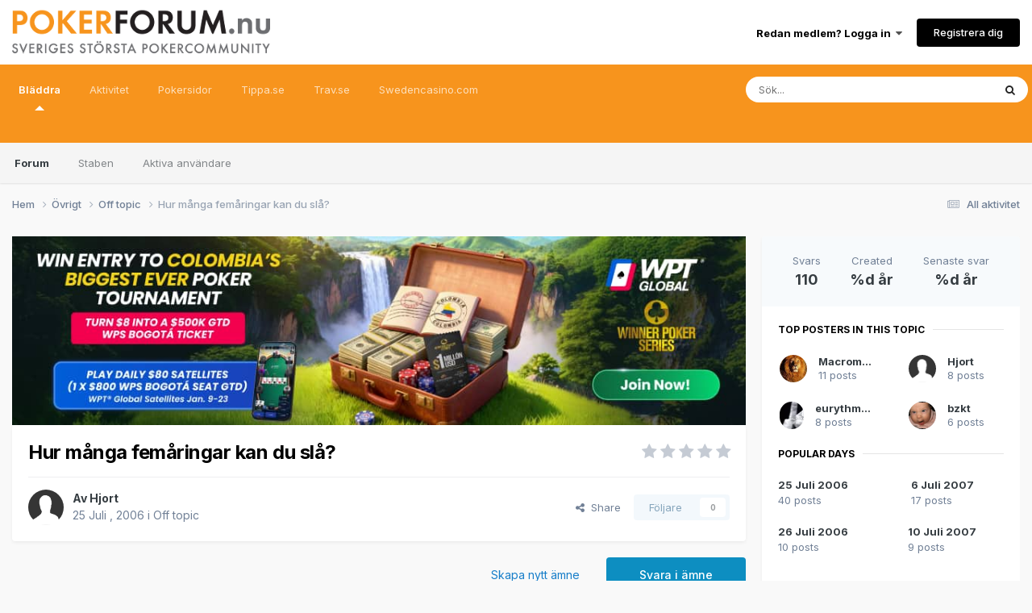

--- FILE ---
content_type: text/html;charset=UTF-8
request_url: https://pokerforum.nu/topic/19051-hur-m%C3%A5nga-fem%C3%A5ringar-kan-du-sl%C3%A5/page/5/
body_size: 24534
content:
<!DOCTYPE html>
<html lang="sv-SE" dir="ltr">
	<head>
		<meta charset="utf-8">
        
		<title>Hur många femåringar kan du slå? - Sida 5 - Off topic - Pokerforum.nu</title>
		
			<script async src="https://www.googletagmanager.com/gtag/js?id=G-G28RNTK5C1"></script>
<script>
  window.dataLayer = window.dataLayer || [];
  function gtag(){dataLayer.push(arguments);}
  gtag('js', new Date());
  gtag('config', 'G-G28RNTK5C1');
</script>
		
		
		
		

	<meta name="viewport" content="width=device-width, initial-scale=1">


	
	
		<meta property="og:image" content="https://pokerforum.nu/uploads/monthly_2017_04/pokerforum.png.ace854396700cf0c5cb948b4ade32882.png">
	


	<meta name="twitter:card" content="summary_large_image" />




	
		
			
				<meta property="og:title" content="Hur många femåringar kan du slå?">
			
		
	

	
		
			
				<meta property="og:type" content="website">
			
		
	

	
		
			
				<meta property="og:url" content="https://pokerforum.nu/topic/19051-hur-m%C3%A5nga-fem%C3%A5ringar-kan-du-sl%C3%A5/">
			
		
	

	
		
			
				<meta property="og:updated_time" content="2014-09-08T21:28:21Z">
			
		
	

	
		
			
				<meta property="og:site_name" content="Pokerforum.nu">
			
		
	

	
		
			
				<meta property="og:locale" content="sv_SE">
			
		
	


	
		<link rel="first" href="https://pokerforum.nu/topic/19051-hur-m%C3%A5nga-fem%C3%A5ringar-kan-du-sl%C3%A5/" />
	

	
		<link rel="prev" href="https://pokerforum.nu/topic/19051-hur-m%C3%A5nga-fem%C3%A5ringar-kan-du-sl%C3%A5/page/4/" />
	

	
		<link rel="canonical" href="https://pokerforum.nu/topic/19051-hur-m%C3%A5nga-fem%C3%A5ringar-kan-du-sl%C3%A5/page/5/" />
	

	
		<link as="style" rel="preload" href="https://pokerforum.nu/applications/core/interface/ckeditor/ckeditor/skins/ips/editor.css?t=P1PF" />
	





<link rel="manifest" href="https://pokerforum.nu/manifest.webmanifest/">
<meta name="msapplication-config" content="https://pokerforum.nu/browserconfig.xml/">
<meta name="msapplication-starturl" content="/">
<meta name="application-name" content="Pokerforum.nu">
<meta name="apple-mobile-web-app-title" content="Pokerforum.nu">

	<meta name="theme-color" content="#ffffff">










<link rel="preload" href="//pokerforum.nu/applications/core/interface/font/fontawesome-webfont.woff2?v=4.7.0" as="font" crossorigin="anonymous">
		


	<link rel="preconnect" href="https://fonts.googleapis.com">
	<link rel="preconnect" href="https://fonts.gstatic.com" crossorigin>
	
		<link href="https://fonts.googleapis.com/css2?family=Inter:wght@300;400;500;600;700&display=swap" rel="stylesheet">
	



	<link rel='stylesheet' href='https://pokerforum.nu/uploads/css_built_2/341e4a57816af3ba440d891ca87450ff_framework.css?v=ef1312ef201762094637' media='all'>

	<link rel='stylesheet' href='https://pokerforum.nu/uploads/css_built_2/05e81b71abe4f22d6eb8d1a929494829_responsive.css?v=ef1312ef201762094637' media='all'>

	<link rel='stylesheet' href='https://pokerforum.nu/uploads/css_built_2/20446cf2d164adcc029377cb04d43d17_flags.css?v=ef1312ef201762094637' media='all'>

	<link rel='stylesheet' href='https://pokerforum.nu/uploads/css_built_2/90eb5adf50a8c640f633d47fd7eb1778_core.css?v=ef1312ef201762094637' media='all'>

	<link rel='stylesheet' href='https://pokerforum.nu/uploads/css_built_2/5a0da001ccc2200dc5625c3f3934497d_core_responsive.css?v=ef1312ef201762094637' media='all'>

	<link rel='stylesheet' href='https://pokerforum.nu/uploads/css_built_2/62e269ced0fdab7e30e026f1d30ae516_forums.css?v=ef1312ef201762094637' media='all'>

	<link rel='stylesheet' href='https://pokerforum.nu/uploads/css_built_2/76e62c573090645fb99a15a363d8620e_forums_responsive.css?v=ef1312ef201762094637' media='all'>

	<link rel='stylesheet' href='https://pokerforum.nu/uploads/css_built_2/ebdea0c6a7dab6d37900b9190d3ac77b_topics.css?v=ef1312ef201762094637' media='all'>





<link rel='stylesheet' href='https://pokerforum.nu/uploads/css_built_2/258adbb6e4f3e83cd3b355f84e3fa002_custom.css?v=ef1312ef201762094637' media='all'>




		
		

	</head>
	<body class='ipsApp ipsApp_front ipsJS_none ipsClearfix' data-controller='core.front.core.app' data-message="" data-pageApp='forums' data-pageLocation='front' data-pageModule='forums' data-pageController='topic' data-pageID='19051'  >
		
        

        

		<a href='#ipsLayout_mainArea' class='ipsHide' title='Gå till huvudinnehållet på denna sida' accesskey='m'>Gå till innehåll</a>
		





		<div id='ipsLayout_header' class='ipsClearfix'>
			<header>
				<div class='ipsLayout_container'>
					


<a href='https://pokerforum.nu/' id='elLogo' accesskey='1'><img src="https://pokerforum.nu/uploads/monthly_2017_04/logo.png.dee222a702dcd0d81cd710f5214d5ac5.png" alt='Pokerforum.nu'></a>

					
						

	<ul id='elUserNav' class='ipsList_inline cSignedOut ipsResponsive_showDesktop'>
		
        
		
        
        
            
            <li id='elSignInLink'>
                <a href='https://pokerforum.nu/login/' data-ipsMenu-closeOnClick="false" data-ipsMenu id='elUserSignIn'>
                    Redan medlem? Logga in &nbsp;<i class='fa fa-caret-down'></i>
                </a>
                
<div id='elUserSignIn_menu' class='ipsMenu ipsMenu_auto ipsHide'>
	<form accept-charset='utf-8' method='post' action='https://pokerforum.nu/login/'>
		<input type="hidden" name="csrfKey" value="b116e3094baacd8c801c0b5c1cf14f59">
		<input type="hidden" name="ref" value="aHR0cHM6Ly9wb2tlcmZvcnVtLm51L3RvcGljLzE5MDUxLWh1ci1tJUMzJUE1bmdhLWZlbSVDMyVBNXJpbmdhci1rYW4tZHUtc2wlQzMlQTUvcGFnZS81Lw==">
		<div data-role="loginForm">
			
			
			
				
<div class="ipsPad ipsForm ipsForm_vertical">
	<h4 class="ipsType_sectionHead">Logga in</h4>
	<br><br>
	<ul class='ipsList_reset'>
		<li class="ipsFieldRow ipsFieldRow_noLabel ipsFieldRow_fullWidth">
			
			
				<input type="text" placeholder="Namn eller e-postadress" name="auth" autocomplete="email">
			
		</li>
		<li class="ipsFieldRow ipsFieldRow_noLabel ipsFieldRow_fullWidth">
			<input type="password" placeholder="Lösenord" name="password" autocomplete="current-password">
		</li>
		<li class="ipsFieldRow ipsFieldRow_checkbox ipsClearfix">
			<span class="ipsCustomInput">
				<input type="checkbox" name="remember_me" id="remember_me_checkbox" value="1" checked aria-checked="true">
				<span></span>
			</span>
			<div class="ipsFieldRow_content">
				<label class="ipsFieldRow_label" for="remember_me_checkbox">Kom ihåg mig</label>
				<span class="ipsFieldRow_desc">Rekommenderas inte på datorer som delas med andra</span>
			</div>
		</li>
		<li class="ipsFieldRow ipsFieldRow_fullWidth">
			<button type="submit" name="_processLogin" value="usernamepassword" class="ipsButton ipsButton_primary ipsButton_small" id="elSignIn_submit">Logga in</button>
			
				<p class="ipsType_right ipsType_small">
					
						<a href='https://pokerforum.nu/lostpassword/' data-ipsDialog data-ipsDialog-title='Glömt ditt lösenord?'>
					
					Glömt ditt lösenord?</a>
				</p>
			
		</li>
	</ul>
</div>
			
		</div>
	</form>
</div>
            </li>
            
        
		
			<li>
				
					<a href='https://pokerforum.nu/register/' data-ipsDialog data-ipsDialog-size='narrow' data-ipsDialog-title='Registrera dig' id='elRegisterButton' class='ipsButton ipsButton_normal ipsButton_primary'>Registrera dig</a>
				
			</li>
		
	</ul>

						
<ul class='ipsMobileHamburger ipsList_reset ipsResponsive_hideDesktop'>
	<li data-ipsDrawer data-ipsDrawer-drawerElem='#elMobileDrawer'>
		<a href='#'>
			
			
				
			
			
			
			<i class='fa fa-navicon'></i>
		</a>
	</li>
</ul>
					
				</div>
			</header>
			

	<nav data-controller='core.front.core.navBar' class=' ipsResponsive_showDesktop'>
		<div class='ipsNavBar_primary ipsLayout_container '>
			<ul data-role="primaryNavBar" class='ipsClearfix'>
				


	
		
		
			
		
		<li class='ipsNavBar_active' data-active id='elNavSecondary_1' data-role="navBarItem" data-navApp="core" data-navExt="CustomItem">
			
			
				<a href="https://pokerforum.nu"  data-navItem-id="1" data-navDefault>
					Bläddra<span class='ipsNavBar_active__identifier'></span>
				</a>
			
			
				<ul class='ipsNavBar_secondary ' data-role='secondaryNavBar'>
					


	
		
		
			
		
		<li class='ipsNavBar_active' data-active id='elNavSecondary_8' data-role="navBarItem" data-navApp="forums" data-navExt="Forums">
			
			
				<a href="https://pokerforum.nu"  data-navItem-id="8" data-navDefault>
					Forum<span class='ipsNavBar_active__identifier'></span>
				</a>
			
			
		</li>
	
	

	
	

	
		
		
		<li  id='elNavSecondary_10' data-role="navBarItem" data-navApp="core" data-navExt="StaffDirectory">
			
			
				<a href="https://pokerforum.nu/staff/"  data-navItem-id="10" >
					Staben<span class='ipsNavBar_active__identifier'></span>
				</a>
			
			
		</li>
	
	

	
		
		
		<li  id='elNavSecondary_11' data-role="navBarItem" data-navApp="core" data-navExt="OnlineUsers">
			
			
				<a href="https://pokerforum.nu/online/"  data-navItem-id="11" >
					Aktiva användare<span class='ipsNavBar_active__identifier'></span>
				</a>
			
			
		</li>
	
	

					<li class='ipsHide' id='elNavigationMore_1' data-role='navMore'>
						<a href='#' data-ipsMenu data-ipsMenu-appendTo='#elNavigationMore_1' id='elNavigationMore_1_dropdown'>Mer <i class='fa fa-caret-down'></i></a>
						<ul class='ipsHide ipsMenu ipsMenu_auto' id='elNavigationMore_1_dropdown_menu' data-role='moreDropdown'></ul>
					</li>
				</ul>
			
		</li>
	
	

	
		
		
		<li  id='elNavSecondary_2' data-role="navBarItem" data-navApp="core" data-navExt="CustomItem">
			
			
				<a href="https://pokerforum.nu/start/"  data-navItem-id="2" >
					Aktivitet<span class='ipsNavBar_active__identifier'></span>
				</a>
			
			
				<ul class='ipsNavBar_secondary ipsHide' data-role='secondaryNavBar'>
					


	
		
		
		<li  id='elNavSecondary_3' data-role="navBarItem" data-navApp="core" data-navExt="AllActivity">
			
			
				<a href="https://pokerforum.nu/start/"  data-navItem-id="3" >
					All aktivitet<span class='ipsNavBar_active__identifier'></span>
				</a>
			
			
		</li>
	
	

	
	

	
	

	
	

	
		
		
		<li  id='elNavSecondary_7' data-role="navBarItem" data-navApp="core" data-navExt="Search">
			
			
				<a href="https://pokerforum.nu/search/"  data-navItem-id="7" >
					Sök<span class='ipsNavBar_active__identifier'></span>
				</a>
			
			
		</li>
	
	

					<li class='ipsHide' id='elNavigationMore_2' data-role='navMore'>
						<a href='#' data-ipsMenu data-ipsMenu-appendTo='#elNavigationMore_2' id='elNavigationMore_2_dropdown'>Mer <i class='fa fa-caret-down'></i></a>
						<ul class='ipsHide ipsMenu ipsMenu_auto' id='elNavigationMore_2_dropdown_menu' data-role='moreDropdown'></ul>
					</li>
				</ul>
			
		</li>
	
	

	
		
		
		<li  id='elNavSecondary_18' data-role="navBarItem" data-navApp="cms" data-navExt="Pages">
			
			
				<a href="https://pokerforum.nu/pokersidor/"  data-navItem-id="18" >
					Pokersidor<span class='ipsNavBar_active__identifier'></span>
				</a>
			
			
		</li>
	
	

	
		
		
		<li  id='elNavSecondary_13' data-role="navBarItem" data-navApp="core" data-navExt="CustomItem">
			
			
				<a href="https://tippa.se" target='_blank' rel="noopener" data-navItem-id="13" >
					Tippa.se<span class='ipsNavBar_active__identifier'></span>
				</a>
			
			
		</li>
	
	

	
		
		
		<li  id='elNavSecondary_14' data-role="navBarItem" data-navApp="core" data-navExt="CustomItem">
			
			
				<a href="https://trav.se" target='_blank' rel="noopener" data-navItem-id="14" >
					Trav.se<span class='ipsNavBar_active__identifier'></span>
				</a>
			
			
		</li>
	
	

	
		
		
		<li  id='elNavSecondary_12' data-role="navBarItem" data-navApp="core" data-navExt="CustomItem">
			
			
				<a href="https://swedencasino.com/" target='_blank' rel="noopener" data-navItem-id="12" >
					Swedencasino.com<span class='ipsNavBar_active__identifier'></span>
				</a>
			
			
		</li>
	
	

	
	

	
	

				<li class='ipsHide' id='elNavigationMore' data-role='navMore'>
					<a href='#' data-ipsMenu data-ipsMenu-appendTo='#elNavigationMore' id='elNavigationMore_dropdown'>Mer</a>
					<ul class='ipsNavBar_secondary ipsHide' data-role='secondaryNavBar'>
						<li class='ipsHide' id='elNavigationMore_more' data-role='navMore'>
							<a href='#' data-ipsMenu data-ipsMenu-appendTo='#elNavigationMore_more' id='elNavigationMore_more_dropdown'>Mer <i class='fa fa-caret-down'></i></a>
							<ul class='ipsHide ipsMenu ipsMenu_auto' id='elNavigationMore_more_dropdown_menu' data-role='moreDropdown'></ul>
						</li>
					</ul>
				</li>
			</ul>
			

	<div id="elSearchWrapper">
		<div id='elSearch' data-controller="core.front.core.quickSearch">
			<form accept-charset='utf-8' action='//pokerforum.nu/search/?do=quicksearch' method='post'>
                <input type='search' id='elSearchField' placeholder='Sök...' name='q' autocomplete='off' aria-label='Sök'>
                <details class='cSearchFilter'>
                    <summary class='cSearchFilter__text'></summary>
                    <ul class='cSearchFilter__menu'>
                        
                        <li><label><input type="radio" name="type" value="all" ><span class='cSearchFilter__menuText'>Överallt</span></label></li>
                        
                            
                                <li><label><input type="radio" name="type" value='contextual_{&quot;type&quot;:&quot;forums_topic&quot;,&quot;nodes&quot;:131}' checked><span class='cSearchFilter__menuText'>This Forum</span></label></li>
                            
                                <li><label><input type="radio" name="type" value='contextual_{&quot;type&quot;:&quot;forums_topic&quot;,&quot;item&quot;:19051}' checked><span class='cSearchFilter__menuText'>This Topic</span></label></li>
                            
                        
                        
                            <li><label><input type="radio" name="type" value="core_statuses_status"><span class='cSearchFilter__menuText'>Status Updates</span></label></li>
                        
                            <li><label><input type="radio" name="type" value="forums_topic"><span class='cSearchFilter__menuText'>Ämnen</span></label></li>
                        
                            <li><label><input type="radio" name="type" value="cms_pages_pageitem"><span class='cSearchFilter__menuText'>Pages</span></label></li>
                        
                            <li><label><input type="radio" name="type" value="cms_records1"><span class='cSearchFilter__menuText'>Article</span></label></li>
                        
                            <li><label><input type="radio" name="type" value="core_members"><span class='cSearchFilter__menuText'>Medlemmar</span></label></li>
                        
                    </ul>
                </details>
				<button class='cSearchSubmit' type="submit" aria-label='Sök'><i class="fa fa-search"></i></button>
			</form>
		</div>
	</div>

		</div>
	</nav>

			
<ul id='elMobileNav' class='ipsResponsive_hideDesktop' data-controller='core.front.core.mobileNav'>
	
		
			
			
				
				
			
				
					<li id='elMobileBreadcrumb'>
						<a href='https://pokerforum.nu/sub/131-off-topic/'>
							<span>Off topic</span>
						</a>
					</li>
				
				
			
				
				
			
		
	
	
	
	<li >
		<a data-action="defaultStream" href='https://pokerforum.nu/start/'><i class="fa fa-newspaper-o" aria-hidden="true"></i></a>
	</li>

	

	
		<li class='ipsJS_show'>
			<a href='https://pokerforum.nu/search/'><i class='fa fa-search'></i></a>
		</li>
	
</ul>
		</div>
		<main id='ipsLayout_body' class='ipsLayout_container'>
			<div id='ipsLayout_contentArea'>
				<div id='ipsLayout_contentWrapper'>
					
<nav class='ipsBreadcrumb ipsBreadcrumb_top ipsFaded_withHover'>
	

	<ul class='ipsList_inline ipsPos_right'>
		
		<li >
			<a data-action="defaultStream" class='ipsType_light '  href='https://pokerforum.nu/start/'><i class="fa fa-newspaper-o" aria-hidden="true"></i> <span>All aktivitet</span></a>
		</li>
		
	</ul>

	<ul data-role="breadcrumbList">
		<li>
			<a title="Hem" href='https://pokerforum.nu/'>
				<span>Hem <i class='fa fa-angle-right'></i></span>
			</a>
		</li>
		
		
			<li>
				
					<a href='https://pokerforum.nu/sub/4-%C3%B6vrigt/'>
						<span>Övrigt <i class='fa fa-angle-right' aria-hidden="true"></i></span>
					</a>
				
			</li>
		
			<li>
				
					<a href='https://pokerforum.nu/sub/131-off-topic/'>
						<span>Off topic <i class='fa fa-angle-right' aria-hidden="true"></i></span>
					</a>
				
			</li>
		
			<li>
				
					Hur många femåringar kan du slå?
				
			</li>
		
	</ul>
</nav>
					
					<div id='ipsLayout_mainArea'>
						<a href="https://tracking.wptpartners.com/visit/?bta=35153&nci=12962&utm_campaign=pf" Target="_Top"><img border="0" src="https://wptpartners.ck-cdn.com/tn/serve/?cid=494564"  width="100%" height="auto"></a>
						
						
						

	




						





     
      
<div class="ipsPageHeader ipsResponsive_pull ipsBox ipsPadding sm:ipsPadding:half ipsMargin_bottom">

  	
	
	<div class="ipsFlex ipsFlex-ai:center ipsFlex-fw:wrap ipsGap:4">
		<div class="ipsFlex-flex:11">
			<h1 class="ipsType_pageTitle ipsContained_container">
				

				
				
					<span class="ipsType_break ipsContained">
						<span>Hur många femåringar kan du slå?</span>
					</span>
				
			</h1>
			
			
		</div>
		
			<div class="ipsFlex-flex:00 ipsType_light">
				
				
<div  class='ipsClearfix ipsRating  ipsRating_veryLarge'>
	
	<ul class='ipsRating_collective'>
		
			
				<li class='ipsRating_off'>
					<i class='fa fa-star'></i>
				</li>
			
		
			
				<li class='ipsRating_off'>
					<i class='fa fa-star'></i>
				</li>
			
		
			
				<li class='ipsRating_off'>
					<i class='fa fa-star'></i>
				</li>
			
		
			
				<li class='ipsRating_off'>
					<i class='fa fa-star'></i>
				</li>
			
		
			
				<li class='ipsRating_off'>
					<i class='fa fa-star'></i>
				</li>
			
		
	</ul>
</div>
			</div>
		
	</div>

	<hr class="ipsHr">
	<div class="ipsPageHeader__meta ipsFlex ipsFlex-jc:between ipsFlex-ai:center ipsFlex-fw:wrap ipsGap:3">
		<div class="ipsFlex-flex:11">
			<div class="ipsPhotoPanel ipsPhotoPanel_mini ipsPhotoPanel_notPhone ipsClearfix">
				


	<a href="https://pokerforum.nu/profile/19-hjort/" rel="nofollow" data-ipsHover data-ipsHover-width="370" data-ipsHover-target="https://pokerforum.nu/profile/19-hjort/?do=hovercard" class="ipsUserPhoto ipsUserPhoto_mini" title="Gå till Hjorts profil">
		<img src='https://pokerforum.nu/uploads/set_resources_2/84c1e40ea0e759e3f1505eb1788ddf3c_default_photo.png' alt='Hjort' loading="lazy">
	</a>

				<div>
					<p class="ipsType_reset ipsType_blendLinks">
						<span class="ipsType_normal">
						
							<strong>Av 


<a href='https://pokerforum.nu/profile/19-hjort/' rel="nofollow" data-ipsHover data-ipsHover-width='370' data-ipsHover-target='https://pokerforum.nu/profile/19-hjort/?do=hovercard&amp;referrer=https%253A%252F%252Fpokerforum.nu%252Ftopic%252F19051-hur-m%2525C3%2525A5nga-fem%2525C3%2525A5ringar-kan-du-sl%2525C3%2525A5%252Fpage%252F5%252F' title="Gå till Hjorts profil" class="ipsType_break">Hjort</a></strong><br>
							<span class="ipsType_light"><time datetime='2006-07-25T09:20:02Z' title='2006-07-25 09:20' data-short='%d år'>25 Juli , 2006</time> i <a href="https://pokerforum.nu/sub/131-off-topic/">Off topic</a></span>
						
						</span>
					</p>
				</div>
			</div>
		</div>
		
			<div class="ipsFlex-flex:01 ipsResponsive_hidePhone">
				<div class="ipsShareLinks">
					
						


    <a href='#elShareItem_1360185912_menu' id='elShareItem_1360185912' data-ipsMenu class='ipsShareButton ipsButton ipsButton_verySmall ipsButton_link ipsButton_link--light'>
        <span><i class='fa fa-share-alt'></i></span> &nbsp;Share
    </a>

    <div class='ipsPadding ipsMenu ipsMenu_normal ipsHide' id='elShareItem_1360185912_menu' data-controller="core.front.core.sharelink">
        
        
        <span data-ipsCopy data-ipsCopy-flashmessage>
            <a href="https://pokerforum.nu/topic/19051-hur-m%C3%A5nga-fem%C3%A5ringar-kan-du-sl%C3%A5/" class="ipsButton ipsButton_light ipsButton_small ipsButton_fullWidth" data-role="copyButton" data-clipboard-text="https://pokerforum.nu/topic/19051-hur-m%C3%A5nga-fem%C3%A5ringar-kan-du-sl%C3%A5/" data-ipstooltip title='Copy Link to Clipboard'><i class="fa fa-clone"></i> https://pokerforum.nu/topic/19051-hur-m%C3%A5nga-fem%C3%A5ringar-kan-du-sl%C3%A5/</a>
        </span>
        <ul class='ipsShareLinks ipsMargin_top:half'>
            
                <li>
<a href="https://x.com/share?url=https%3A%2F%2Fpokerforum.nu%2Ftopic%2F19051-hur-m%2525C3%2525A5nga-fem%2525C3%2525A5ringar-kan-du-sl%2525C3%2525A5%2F" class="cShareLink cShareLink_x" target="_blank" data-role="shareLink" title='Share on X' data-ipsTooltip rel='nofollow noopener'>
    <i class="fa fa-x"></i>
</a></li>
            
                <li>
<a href="https://www.facebook.com/sharer/sharer.php?u=https%3A%2F%2Fpokerforum.nu%2Ftopic%2F19051-hur-m%25C3%25A5nga-fem%25C3%25A5ringar-kan-du-sl%25C3%25A5%2F" class="cShareLink cShareLink_facebook" target="_blank" data-role="shareLink" title='Dela på Facebook' data-ipsTooltip rel='noopener nofollow'>
	<i class="fa fa-facebook"></i>
</a></li>
            
                <li>
<a href="https://www.reddit.com/submit?url=https%3A%2F%2Fpokerforum.nu%2Ftopic%2F19051-hur-m%25C3%25A5nga-fem%25C3%25A5ringar-kan-du-sl%25C3%25A5%2F&amp;title=Hur+m%C3%A5nga+fem%C3%A5ringar+kan+du+sl%C3%A5%3F" rel="nofollow noopener" class="cShareLink cShareLink_reddit" target="_blank" title='Dela på Reddit' data-ipsTooltip>
	<i class="fa fa-reddit"></i>
</a></li>
            
                <li>
<a href="https://www.linkedin.com/shareArticle?mini=true&amp;url=https%3A%2F%2Fpokerforum.nu%2Ftopic%2F19051-hur-m%25C3%25A5nga-fem%25C3%25A5ringar-kan-du-sl%25C3%25A5%2F&amp;title=Hur+m%C3%A5nga+fem%C3%A5ringar+kan+du+sl%C3%A5%3F" rel="nofollow noopener" class="cShareLink cShareLink_linkedin" target="_blank" data-role="shareLink" title='Dela på LinkedIn' data-ipsTooltip>
	<i class="fa fa-linkedin"></i>
</a></li>
            
                <li>
<a href="https://pinterest.com/pin/create/button/?url=https://pokerforum.nu/topic/19051-hur-m%25C3%25A5nga-fem%25C3%25A5ringar-kan-du-sl%25C3%25A5/&amp;media=https://pokerforum.nu/uploads/monthly_2017_04/pokerforum.png.ace854396700cf0c5cb948b4ade32882.png" class="cShareLink cShareLink_pinterest" rel="nofollow noopener" target="_blank" data-role="shareLink" title='Dela på Pinterest' data-ipsTooltip>
	<i class="fa fa-pinterest"></i>
</a></li>
            
        </ul>
        
            <hr class='ipsHr'>
            <button class='ipsHide ipsButton ipsButton_verySmall ipsButton_light ipsButton_fullWidth ipsMargin_top:half' data-controller='core.front.core.webshare' data-role='webShare' data-webShareTitle='Hur många femåringar kan du slå?' data-webShareText='Hur många femåringar kan du slå?' data-webShareUrl='https://pokerforum.nu/topic/19051-hur-m%C3%A5nga-fem%C3%A5ringar-kan-du-sl%C3%A5/'>More sharing options...</button>
        
    </div>

					
					
                    

					



					

<div data-followApp='forums' data-followArea='topic' data-followID='19051' data-controller='core.front.core.followButton'>
	

	<a href='https://pokerforum.nu/login/' rel="nofollow" class="ipsFollow ipsPos_middle ipsButton ipsButton_light ipsButton_verySmall ipsButton_disabled" data-role="followButton" data-ipsTooltip title='Logga in för att följa detta'>
		<span>Följare</span>
		<span class='ipsCommentCount'>0</span>
	</a>

</div>
				</div>
			</div>
					
	</div>
	
	
</div>








<div class="ipsClearfix">
	<ul class="ipsToolList ipsToolList_horizontal ipsClearfix ipsSpacer_both ">
		
			<li class="ipsToolList_primaryAction">
				<span data-controller="forums.front.topic.reply">
					
						<a href="#replyForm" rel="nofollow" class="ipsButton ipsButton_important ipsButton_medium ipsButton_fullWidth" data-action="replyToTopic">Svara i ämne</a>
					
				</span>
			</li>
		
		
			<li class="ipsResponsive_hidePhone">
				
					<a href="https://pokerforum.nu/sub/131-off-topic/?do=add" rel="nofollow" class="ipsButton ipsButton_link ipsButton_medium ipsButton_fullWidth" title="Skapa nytt ämne i detta forum">Skapa nytt ämne</a>
				
			</li>
		
		
	</ul>
</div>

<div id="comments" data-controller="core.front.core.commentFeed,forums.front.topic.view, core.front.core.ignoredComments"  data-baseurl="https://pokerforum.nu/topic/19051-hur-m%C3%A5nga-fem%C3%A5ringar-kan-du-sl%C3%A5/" data-lastpage data-feedid="topic-19051" class="cTopic ipsClear ipsSpacer_top">
	
			

				<div class="ipsBox ipsResponsive_pull ipsPadding:half ipsClearfix ipsClear ipsMargin_bottom">
					
					
						


	
	<ul class='ipsPagination' id='elPagination_4074465b332659058329407538936605_1280053482' data-ipsPagination-seoPagination='true' data-pages='5' data-ipsPagination  data-ipsPagination-pages="5" data-ipsPagination-perPage='25'>
		
			
				<li class='ipsPagination_first'><a href='https://pokerforum.nu/topic/19051-hur-m%C3%A5nga-fem%C3%A5ringar-kan-du-sl%C3%A5/#comments' rel="first" data-page='1' data-ipsTooltip title='Första sidan'><i class='fa fa-angle-double-left'></i></a></li>
				<li class='ipsPagination_prev'><a href='https://pokerforum.nu/topic/19051-hur-m%C3%A5nga-fem%C3%A5ringar-kan-du-sl%C3%A5/page/4/#comments' rel="prev" data-page='4' data-ipsTooltip title='Föregående sida'>Föreg.</a></li>
				
					<li class='ipsPagination_page'><a href='https://pokerforum.nu/topic/19051-hur-m%C3%A5nga-fem%C3%A5ringar-kan-du-sl%C3%A5/#comments' data-page='1'>1</a></li>
				
					<li class='ipsPagination_page'><a href='https://pokerforum.nu/topic/19051-hur-m%C3%A5nga-fem%C3%A5ringar-kan-du-sl%C3%A5/page/2/#comments' data-page='2'>2</a></li>
				
					<li class='ipsPagination_page'><a href='https://pokerforum.nu/topic/19051-hur-m%C3%A5nga-fem%C3%A5ringar-kan-du-sl%C3%A5/page/3/#comments' data-page='3'>3</a></li>
				
					<li class='ipsPagination_page'><a href='https://pokerforum.nu/topic/19051-hur-m%C3%A5nga-fem%C3%A5ringar-kan-du-sl%C3%A5/page/4/#comments' data-page='4'>4</a></li>
				
			
			<li class='ipsPagination_page ipsPagination_active'><a href='https://pokerforum.nu/topic/19051-hur-m%C3%A5nga-fem%C3%A5ringar-kan-du-sl%C3%A5/page/5/#comments' data-page='5'>5</a></li>
			
				<li class='ipsPagination_next ipsPagination_inactive'><a href='https://pokerforum.nu/topic/19051-hur-m%C3%A5nga-fem%C3%A5ringar-kan-du-sl%C3%A5/page/5/#comments' rel="next" data-page='5' data-ipsTooltip title='Nästa sida'>Nästa</a></li>
				<li class='ipsPagination_last ipsPagination_inactive'><a href='https://pokerforum.nu/topic/19051-hur-m%C3%A5nga-fem%C3%A5ringar-kan-du-sl%C3%A5/page/5/#comments' rel="last" data-page='5' data-ipsTooltip title='Sista sidan'><i class='fa fa-angle-double-right'></i></a></li>
			
			
				<li class='ipsPagination_pageJump'>
					<a href='#' data-ipsMenu data-ipsMenu-closeOnClick='false' data-ipsMenu-appendTo='#elPagination_4074465b332659058329407538936605_1280053482' id='elPagination_4074465b332659058329407538936605_1280053482_jump'>Sida 5 av 5 &nbsp;<i class='fa fa-caret-down'></i></a>
					<div class='ipsMenu ipsMenu_narrow ipsPadding ipsHide' id='elPagination_4074465b332659058329407538936605_1280053482_jump_menu'>
						<form accept-charset='utf-8' method='post' action='https://pokerforum.nu/topic/19051-hur-m%C3%A5nga-fem%C3%A5ringar-kan-du-sl%C3%A5/#comments' data-role="pageJump" data-baseUrl='#'>
							<ul class='ipsForm ipsForm_horizontal'>
								<li class='ipsFieldRow'>
									<input type='number' min='1' max='5' placeholder='Sidnummer' class='ipsField_fullWidth' name='page'>
								</li>
								<li class='ipsFieldRow ipsFieldRow_fullWidth'>
									<input type='submit' class='ipsButton_fullWidth ipsButton ipsButton_verySmall ipsButton_primary' value='Gå'>
								</li>
							</ul>
						</form>
					</div>
				</li>
			
		
	</ul>

					
				</div>
			
	

	

<div data-controller='core.front.core.recommendedComments' data-url='https://pokerforum.nu/topic/19051-hur-m%C3%A5nga-fem%C3%A5ringar-kan-du-sl%C3%A5/?recommended=comments' class='ipsRecommendedComments ipsHide'>
	<div data-role="recommendedComments">
		<h2 class='ipsType_sectionHead ipsType_large ipsType_bold ipsMargin_bottom'>Recommended Posts</h2>
		
	</div>
</div>
	
	<div id="elPostFeed" data-role="commentFeed" data-controller="core.front.core.moderation" >
		<form action="https://pokerforum.nu/topic/19051-hur-m%C3%A5nga-fem%C3%A5ringar-kan-du-sl%C3%A5/page/5/?csrfKey=b116e3094baacd8c801c0b5c1cf14f59&amp;do=multimodComment" method="post" data-ipspageaction data-role="moderationTools">
			
			
				

					

					
					



<a id='findComment-924330'></a>
<a id='comment-924330'></a>
<article  id='elComment_924330' class='cPost ipsBox ipsResponsive_pull  ipsComment  ipsComment_parent ipsClearfix ipsClear ipsColumns ipsColumns_noSpacing ipsColumns_collapsePhone    '>
	

	

	<div class='cAuthorPane_mobile ipsResponsive_showPhone'>
		<div class='cAuthorPane_photo'>
			<div class='cAuthorPane_photoWrap'>
				


	<a href="https://pokerforum.nu/profile/9423-supertequila/" rel="nofollow" data-ipsHover data-ipsHover-width="370" data-ipsHover-target="https://pokerforum.nu/profile/9423-supertequila/?do=hovercard" class="ipsUserPhoto ipsUserPhoto_large" title="Gå till Supertequilas profil">
		<img src='https://pokerforum.nu/uploads/monthly_2017_04/avatar.thumb.jpg.723e16dee347a6fdb68a11de671ea389.jpg' alt='Supertequila' loading="lazy">
	</a>

				
				
					<a href="https://pokerforum.nu/profile/9423-supertequila/badges/" rel="nofollow">
						
<img src='https://pokerforum.nu/uploads/set_resources_2/84c1e40ea0e759e3f1505eb1788ddf3c_default_rank.png' loading="lazy" alt="Advanced Member" class="cAuthorPane_badge cAuthorPane_badge--rank ipsOutline ipsOutline:2px" data-ipsTooltip title="Placering: Advanced Member (3/3)">
					</a>
				
			</div>
		</div>
		<div class='cAuthorPane_content'>
			<h3 class='ipsType_sectionHead cAuthorPane_author ipsType_break ipsType_blendLinks ipsFlex ipsFlex-ai:center'>
				


<a href='https://pokerforum.nu/profile/9423-supertequila/' rel="nofollow" data-ipsHover data-ipsHover-width='370' data-ipsHover-target='https://pokerforum.nu/profile/9423-supertequila/?do=hovercard&amp;referrer=https%253A%252F%252Fpokerforum.nu%252Ftopic%252F19051-hur-m%2525C3%2525A5nga-fem%2525C3%2525A5ringar-kan-du-sl%2525C3%2525A5%252Fpage%252F5%252F' title="Gå till Supertequilas profil" class="ipsType_break">Supertequila</a>
			</h3>
			<div class='ipsType_light ipsType_reset'>
			    <a href='https://pokerforum.nu/topic/19051-hur-m%C3%A5nga-fem%C3%A5ringar-kan-du-sl%C3%A5/page/5/#findComment-924330' rel="nofollow" class='ipsType_blendLinks'>Postad <time datetime='2008-03-24T20:51:43Z' title='2008-03-24 20:51' data-short='%d år'>24 Mars , 2008</time></a>
				
			</div>
		</div>
	</div>
	<aside class='ipsComment_author cAuthorPane ipsColumn ipsColumn_medium ipsResponsive_hidePhone'>
		<h3 class='ipsType_sectionHead cAuthorPane_author ipsType_blendLinks ipsType_break'><strong>


<a href='https://pokerforum.nu/profile/9423-supertequila/' rel="nofollow" data-ipsHover data-ipsHover-width='370' data-ipsHover-target='https://pokerforum.nu/profile/9423-supertequila/?do=hovercard&amp;referrer=https%253A%252F%252Fpokerforum.nu%252Ftopic%252F19051-hur-m%2525C3%2525A5nga-fem%2525C3%2525A5ringar-kan-du-sl%2525C3%2525A5%252Fpage%252F5%252F' title="Gå till Supertequilas profil" class="ipsType_break">Supertequila</a></strong>
			
		</h3>
		<ul class='cAuthorPane_info ipsList_reset'>
			<li data-role='photo' class='cAuthorPane_photo'>
				<div class='cAuthorPane_photoWrap'>
					


	<a href="https://pokerforum.nu/profile/9423-supertequila/" rel="nofollow" data-ipsHover data-ipsHover-width="370" data-ipsHover-target="https://pokerforum.nu/profile/9423-supertequila/?do=hovercard" class="ipsUserPhoto ipsUserPhoto_large" title="Gå till Supertequilas profil">
		<img src='https://pokerforum.nu/uploads/monthly_2017_04/avatar.thumb.jpg.723e16dee347a6fdb68a11de671ea389.jpg' alt='Supertequila' loading="lazy">
	</a>

					
					
						
<img src='https://pokerforum.nu/uploads/set_resources_2/84c1e40ea0e759e3f1505eb1788ddf3c_default_rank.png' loading="lazy" alt="Advanced Member" class="cAuthorPane_badge cAuthorPane_badge--rank ipsOutline ipsOutline:2px" data-ipsTooltip title="Placering: Advanced Member (3/3)">
					
				</div>
			</li>
			
				<li data-role='group'>Members</li>
				
			
			
				<li data-role='stats' class='ipsMargin_top'>
					<ul class="ipsList_reset ipsType_light ipsFlex ipsFlex-ai:center ipsFlex-jc:center ipsGap_row:2 cAuthorPane_stats">
						<li>
							
								<a href="https://pokerforum.nu/profile/9423-supertequila/content/" rel="nofollow" title="10 536 inlägg" data-ipsTooltip class="ipsType_blendLinks">
							
								<i class="fa fa-comment"></i> 10,5k
							
								</a>
							
						</li>
						
					</ul>
				</li>
			
			
				

			
		</ul>
	</aside>
	<div class='ipsColumn ipsColumn_fluid ipsMargin:none'>
		

<div id='comment-924330_wrap' data-controller='core.front.core.comment' data-commentApp='forums' data-commentType='forums' data-commentID="924330" data-quoteData='{&quot;userid&quot;:9423,&quot;username&quot;:&quot;Supertequila&quot;,&quot;timestamp&quot;:1206391903,&quot;contentapp&quot;:&quot;forums&quot;,&quot;contenttype&quot;:&quot;forums&quot;,&quot;contentid&quot;:19051,&quot;contentclass&quot;:&quot;forums_Topic&quot;,&quot;contentcommentid&quot;:924330}' class='ipsComment_content ipsType_medium'>

	<div class='ipsComment_meta ipsType_light ipsFlex ipsFlex-ai:center ipsFlex-jc:between ipsFlex-fd:row-reverse'>
		<div class='ipsType_light ipsType_reset ipsType_blendLinks ipsComment_toolWrap'>
			<div class='ipsResponsive_hidePhone ipsComment_badges'>
				<ul class='ipsList_reset ipsFlex ipsFlex-jc:end ipsFlex-fw:wrap ipsGap:2 ipsGap_row:1'>
					
					
					
					
					
				</ul>
			</div>
			<ul class='ipsList_reset ipsComment_tools'>
				<li>
					<a href='#elControls_924330_menu' class='ipsComment_ellipsis' id='elControls_924330' title='Fler alternativ...' data-ipsMenu data-ipsMenu-appendTo='#comment-924330_wrap'><i class='fa fa-ellipsis-h'></i></a>
					<ul id='elControls_924330_menu' class='ipsMenu ipsMenu_narrow ipsHide'>
						
							<li class='ipsMenu_item'><a href='https://pokerforum.nu/topic/19051-hur-m%C3%A5nga-fem%C3%A5ringar-kan-du-sl%C3%A5/?do=reportComment&amp;comment=924330' data-ipsDialog data-ipsDialog-remoteSubmit data-ipsDialog-size='medium' data-ipsDialog-flashMessage='Tack för din rapport.' data-ipsDialog-title="Rapportera inlägg" data-action='reportComment' title='Rapportera detta innehåll'>Rapport</a></li>
						
						
                        
						
						
						
							
								
							
							
							
							
							
							
						
					</ul>
				</li>
				
			</ul>
		</div>

		<div class='ipsType_reset ipsResponsive_hidePhone'>
		   
		   Postad <time datetime='2008-03-24T20:51:43Z' title='2008-03-24 20:51' data-short='%d år'>24 Mars , 2008</time>
		   
			
			<span class='ipsResponsive_hidePhone'>
				
				
			</span>
		</div>
	</div>

	

    

	<div class='cPost_contentWrap'>
		
		<div data-role='commentContent' class='ipsType_normal ipsType_richText ipsPadding_bottom ipsContained' data-controller='core.front.core.lightboxedImages'>
			
<blockquote data-ipsquote="" class="ipsQuote" data-ipsquote-username="Albert" data-cite="Albert" data-ipsquote-contentapp="forums" data-ipsquote-contenttype="forums" data-ipsquote-contentid="19051" data-ipsquote-contentclass="forums_Topic"><div>
<a href="http://www.howmanyfiveyearoldscouldyoutakeinafight.com/" rel="external nofollow">http://www.howmanyfiveyearoldscouldyoutakeinafight.com/</a><p> </p>
<p>29 enligt dem.</p>
</div></blockquote>
<p> </p>
<p>Jag fick bara 18 <img src="https://pokerforum.nu/uploads/emoticons/sad.png" alt=":(" srcset="https://pokerforum.nu/uploads/emoticons/sad@2x.png 2x" width="20" height="20" /></p>
<p> </p>
<p>Uppenbarligen är testet inte vetenskapligt.</p>


			
		</div>

		
			<div class='ipsItemControls'>
				
					
						

	<div data-controller='core.front.core.reaction' class='ipsItemControls_right ipsClearfix '>	
		<div class='ipsReact ipsPos_right'>
			
				
				<div class='ipsReact_blurb ipsHide' data-role='reactionBlurb'>
					
				</div>
			
			
			
		</div>
	</div>

					
				
				<ul class='ipsComment_controls ipsClearfix ipsItemControls_left' data-role="commentControls">
					
						
						
							<li data-ipsQuote-editor='topic_comment' data-ipsQuote-target='#comment-924330' class='ipsJS_show'>
								<button class='ipsButton ipsButton_light ipsButton_verySmall ipsButton_narrow cMultiQuote ipsHide' data-action='multiQuoteComment' data-ipsTooltip data-ipsQuote-multiQuote data-mqId='mq924330' title='MultiCitera'><i class='fa fa-plus'></i></button>
							</li>
							<li data-ipsQuote-editor='topic_comment' data-ipsQuote-target='#comment-924330' class='ipsJS_show'>
								<a href='#' data-action='quoteComment' data-ipsQuote-singleQuote>Citera</a>
							</li>
						
						
						
												
					
					<li class='ipsHide' data-role='commentLoading'>
						<span class='ipsLoading ipsLoading_tiny ipsLoading_noAnim'></span>
					</li>
				</ul>
			</div>
		

		
			

		
	</div>

	
    
</div>
	</div>
</article>
					
					
					
						







<div class="ipsBox cTopicOverview cTopicOverview--inline ipsFlex ipsFlex-fd:row md:ipsFlex-fd:row sm:ipsFlex-fd:column ipsMargin_bottom sm:ipsMargin_bottom:half sm:ipsMargin_top:half ipsResponsive_pull ipsResponsive_hideDesktop ipsResponsive_block " data-controller='forums.front.topic.activity'>

	<div class='cTopicOverview__header ipsAreaBackground_light ipsFlex sm:ipsFlex-fw:wrap sm:ipsFlex-jc:center'>
		<ul class='cTopicOverview__stats ipsPadding ipsMargin:none sm:ipsPadding_horizontal:half ipsFlex ipsFlex-flex:10 ipsFlex-jc:around ipsFlex-ai:center'>
			<li class='cTopicOverview__statItem ipsType_center'>
				<span class='cTopicOverview__statTitle ipsType_light ipsTruncate ipsTruncate_line'>Svars</span>
				<span class='cTopicOverview__statValue'>110</span>
			</li>
			<li class='cTopicOverview__statItem ipsType_center'>
				<span class='cTopicOverview__statTitle ipsType_light ipsTruncate ipsTruncate_line'>Created</span>
				<span class='cTopicOverview__statValue'><time datetime='2006-07-25T09:20:02Z' title='2006-07-25 09:20' data-short='%d år'>%d år</time></span>
			</li>
			<li class='cTopicOverview__statItem ipsType_center'>
				<span class='cTopicOverview__statTitle ipsType_light ipsTruncate ipsTruncate_line'>Senaste svar</span>
				<span class='cTopicOverview__statValue'><time datetime='2014-09-08T21:28:21Z' title='2014-09-08 21:28' data-short='%d år'>%d år</time></span>
			</li>
		</ul>
		<a href='#' data-action='toggleOverview' class='cTopicOverview__toggle cTopicOverview__toggle--inline ipsType_large ipsType_light ipsPad ipsFlex ipsFlex-ai:center ipsFlex-jc:center'><i class='fa fa-chevron-down'></i></a>
	</div>
	
		<div class='cTopicOverview__preview ipsFlex-flex:10' data-role="preview">
			<div class='cTopicOverview__previewInner ipsPadding_vertical ipsPadding_horizontal ipsResponsive_hidePhone ipsFlex ipsFlex-fd:row'>
				
					<div class='cTopicOverview__section--users ipsFlex-flex:00'>
						<h4 class='ipsType_reset cTopicOverview__sectionTitle ipsType_dark ipsType_uppercase ipsType_noBreak'>Top Posters In This Topic</h4>
						<ul class='cTopicOverview__dataList ipsMargin:none ipsPadding:none ipsList_style:none ipsFlex ipsFlex-jc:between ipsFlex-ai:center'>
							
								<li class="cTopicOverview__dataItem ipsMargin_right ipsFlex ipsFlex-jc:start ipsFlex-ai:center">
									


	<a href="https://pokerforum.nu/profile/7156-macroman/" rel="nofollow" data-ipsHover data-ipsHover-width="370" data-ipsHover-target="https://pokerforum.nu/profile/7156-macroman/?do=hovercard" class="ipsUserPhoto ipsUserPhoto_tiny" title="Gå till Macromans profil">
		<img src='https://pokerforum.nu/uploads/monthly_2017_04/lion-picture-photo.thumb.jpg.fa31c4d4ea1e5a07dbac563a622e1789.jpg' alt='Macroman' loading="lazy">
	</a>

									<p class='ipsMargin:none ipsPadding_left:half ipsPadding_right ipsType_right'>11</p>
								</li>
							
								<li class="cTopicOverview__dataItem ipsMargin_right ipsFlex ipsFlex-jc:start ipsFlex-ai:center">
									


	<a href="https://pokerforum.nu/profile/19-hjort/" rel="nofollow" data-ipsHover data-ipsHover-width="370" data-ipsHover-target="https://pokerforum.nu/profile/19-hjort/?do=hovercard" class="ipsUserPhoto ipsUserPhoto_tiny" title="Gå till Hjorts profil">
		<img src='https://pokerforum.nu/uploads/set_resources_2/84c1e40ea0e759e3f1505eb1788ddf3c_default_photo.png' alt='Hjort' loading="lazy">
	</a>

									<p class='ipsMargin:none ipsPadding_left:half ipsPadding_right ipsType_right'>8</p>
								</li>
							
								<li class="cTopicOverview__dataItem ipsMargin_right ipsFlex ipsFlex-jc:start ipsFlex-ai:center">
									


	<a href="https://pokerforum.nu/profile/1388-eurythmech/" rel="nofollow" data-ipsHover data-ipsHover-width="370" data-ipsHover-target="https://pokerforum.nu/profile/1388-eurythmech/?do=hovercard" class="ipsUserPhoto ipsUserPhoto_tiny" title="Gå till eurythmechs profil">
		<img src='https://pokerforum.nu/uploads/monthly_2017_04/136441645741bc800cdbbb0.thumb.jpg.804bf571a4bad0c93f7e480eff189ddc.jpg' alt='eurythmech' loading="lazy">
	</a>

									<p class='ipsMargin:none ipsPadding_left:half ipsPadding_right ipsType_right'>8</p>
								</li>
							
								<li class="cTopicOverview__dataItem ipsMargin_right ipsFlex ipsFlex-jc:start ipsFlex-ai:center">
									


	<a href="https://pokerforum.nu/profile/4724-bzkt/" rel="nofollow" data-ipsHover data-ipsHover-width="370" data-ipsHover-target="https://pokerforum.nu/profile/4724-bzkt/?do=hovercard" class="ipsUserPhoto ipsUserPhoto_tiny" title="Gå till bzkts profil">
		<img src='https://pokerforum.nu/uploads/monthly_2017_04/avatar.thumb.gif.f1659b38611ec9c947e1247972faa3e7.gif' alt='bzkt' loading="lazy">
	</a>

									<p class='ipsMargin:none ipsPadding_left:half ipsPadding_right ipsType_right'>6</p>
								</li>
							
						</ul>
					</div>
				
				
					<div class='cTopicOverview__section--popularDays ipsFlex-flex:00 ipsPadding_left ipsPadding_left:double'>
						<h4 class='ipsType_reset cTopicOverview__sectionTitle ipsType_dark ipsType_uppercase ipsType_noBreak'>Popular Days</h4>
						<ul class='cTopicOverview__dataList ipsMargin:none ipsPadding:none ipsList_style:none ipsFlex ipsFlex-jc:between ipsFlex-ai:center'>
							
								<li class='ipsFlex-flex:10'>
									<a href="https://pokerforum.nu/topic/19051-hur-m%C3%A5nga-fem%C3%A5ringar-kan-du-sl%C3%A5/#findComment-364341" rel="nofollow" class='cTopicOverview__dataItem ipsMargin_right ipsType_blendLinks ipsFlex ipsFlex-jc:between ipsFlex-ai:center'>
										<p class='ipsMargin:none'>25 Juli</p>
										<p class='ipsMargin:none ipsMargin_horizontal ipsType_light'>40</p>
									</a>
								</li>
							
								<li class='ipsFlex-flex:10'>
									<a href="https://pokerforum.nu/topic/19051-hur-m%C3%A5nga-fem%C3%A5ringar-kan-du-sl%C3%A5/#findComment-689920" rel="nofollow" class='cTopicOverview__dataItem ipsMargin_right ipsType_blendLinks ipsFlex ipsFlex-jc:between ipsFlex-ai:center'>
										<p class='ipsMargin:none'>6 Juli</p>
										<p class='ipsMargin:none ipsMargin_horizontal ipsType_light'>17</p>
									</a>
								</li>
							
								<li class='ipsFlex-flex:10'>
									<a href="https://pokerforum.nu/topic/19051-hur-m%C3%A5nga-fem%C3%A5ringar-kan-du-sl%C3%A5/#findComment-365470" rel="nofollow" class='cTopicOverview__dataItem ipsMargin_right ipsType_blendLinks ipsFlex ipsFlex-jc:between ipsFlex-ai:center'>
										<p class='ipsMargin:none'>26 Juli</p>
										<p class='ipsMargin:none ipsMargin_horizontal ipsType_light'>10</p>
									</a>
								</li>
							
								<li class='ipsFlex-flex:10'>
									<a href="https://pokerforum.nu/topic/19051-hur-m%C3%A5nga-fem%C3%A5ringar-kan-du-sl%C3%A5/#findComment-693859" rel="nofollow" class='cTopicOverview__dataItem ipsMargin_right ipsType_blendLinks ipsFlex ipsFlex-jc:between ipsFlex-ai:center'>
										<p class='ipsMargin:none'>10 Juli</p>
										<p class='ipsMargin:none ipsMargin_horizontal ipsType_light'>9</p>
									</a>
								</li>
							
						</ul>
					</div>
				
			</div>
		</div>
	
	
	<div class='cTopicOverview__body ipsPadding ipsHide ipsFlex ipsFlex-flex:11 ipsFlex-fd:column' data-role="overview">
		
			<div class='cTopicOverview__section--users ipsMargin_bottom'>
				<h4 class='ipsType_reset cTopicOverview__sectionTitle ipsType_withHr ipsType_dark ipsType_uppercase ipsMargin_bottom'>Top Posters In This Topic</h4>
				<ul class='cTopicOverview__dataList ipsList_reset ipsFlex ipsFlex-jc:start ipsFlex-ai:center ipsFlex-fw:wrap ipsGap:8 ipsGap_row:5'>
					
						<li class="cTopicOverview__dataItem cTopicOverview__dataItem--split ipsFlex ipsFlex-jc:start ipsFlex-ai:center ipsFlex-flex:11">
							


	<a href="https://pokerforum.nu/profile/7156-macroman/" rel="nofollow" data-ipsHover data-ipsHover-width="370" data-ipsHover-target="https://pokerforum.nu/profile/7156-macroman/?do=hovercard" class="ipsUserPhoto ipsUserPhoto_tiny" title="Gå till Macromans profil">
		<img src='https://pokerforum.nu/uploads/monthly_2017_04/lion-picture-photo.thumb.jpg.fa31c4d4ea1e5a07dbac563a622e1789.jpg' alt='Macroman' loading="lazy">
	</a>

							<p class='ipsMargin:none ipsMargin_left:half cTopicOverview__dataItemInner ipsType_left'>
								<strong class='ipsTruncate ipsTruncate_line'><a href='https://pokerforum.nu/profile/7156-macroman/' class='ipsType_blendLinks'>Macroman</a></strong>
								<span class='ipsType_light'>11 posts</span>
							</p>
						</li>
					
						<li class="cTopicOverview__dataItem cTopicOverview__dataItem--split ipsFlex ipsFlex-jc:start ipsFlex-ai:center ipsFlex-flex:11">
							


	<a href="https://pokerforum.nu/profile/19-hjort/" rel="nofollow" data-ipsHover data-ipsHover-width="370" data-ipsHover-target="https://pokerforum.nu/profile/19-hjort/?do=hovercard" class="ipsUserPhoto ipsUserPhoto_tiny" title="Gå till Hjorts profil">
		<img src='https://pokerforum.nu/uploads/set_resources_2/84c1e40ea0e759e3f1505eb1788ddf3c_default_photo.png' alt='Hjort' loading="lazy">
	</a>

							<p class='ipsMargin:none ipsMargin_left:half cTopicOverview__dataItemInner ipsType_left'>
								<strong class='ipsTruncate ipsTruncate_line'><a href='https://pokerforum.nu/profile/19-hjort/' class='ipsType_blendLinks'>Hjort</a></strong>
								<span class='ipsType_light'>8 posts</span>
							</p>
						</li>
					
						<li class="cTopicOverview__dataItem cTopicOverview__dataItem--split ipsFlex ipsFlex-jc:start ipsFlex-ai:center ipsFlex-flex:11">
							


	<a href="https://pokerforum.nu/profile/1388-eurythmech/" rel="nofollow" data-ipsHover data-ipsHover-width="370" data-ipsHover-target="https://pokerforum.nu/profile/1388-eurythmech/?do=hovercard" class="ipsUserPhoto ipsUserPhoto_tiny" title="Gå till eurythmechs profil">
		<img src='https://pokerforum.nu/uploads/monthly_2017_04/136441645741bc800cdbbb0.thumb.jpg.804bf571a4bad0c93f7e480eff189ddc.jpg' alt='eurythmech' loading="lazy">
	</a>

							<p class='ipsMargin:none ipsMargin_left:half cTopicOverview__dataItemInner ipsType_left'>
								<strong class='ipsTruncate ipsTruncate_line'><a href='https://pokerforum.nu/profile/1388-eurythmech/' class='ipsType_blendLinks'>eurythmech</a></strong>
								<span class='ipsType_light'>8 posts</span>
							</p>
						</li>
					
						<li class="cTopicOverview__dataItem cTopicOverview__dataItem--split ipsFlex ipsFlex-jc:start ipsFlex-ai:center ipsFlex-flex:11">
							


	<a href="https://pokerforum.nu/profile/4724-bzkt/" rel="nofollow" data-ipsHover data-ipsHover-width="370" data-ipsHover-target="https://pokerforum.nu/profile/4724-bzkt/?do=hovercard" class="ipsUserPhoto ipsUserPhoto_tiny" title="Gå till bzkts profil">
		<img src='https://pokerforum.nu/uploads/monthly_2017_04/avatar.thumb.gif.f1659b38611ec9c947e1247972faa3e7.gif' alt='bzkt' loading="lazy">
	</a>

							<p class='ipsMargin:none ipsMargin_left:half cTopicOverview__dataItemInner ipsType_left'>
								<strong class='ipsTruncate ipsTruncate_line'><a href='https://pokerforum.nu/profile/4724-bzkt/' class='ipsType_blendLinks'>bzkt</a></strong>
								<span class='ipsType_light'>6 posts</span>
							</p>
						</li>
					
				</ul>
			</div>
		
		
			<div class='cTopicOverview__section--popularDays ipsMargin_bottom'>
				<h4 class='ipsType_reset cTopicOverview__sectionTitle ipsType_withHr ipsType_dark ipsType_uppercase ipsMargin_top:half ipsMargin_bottom'>Popular Days</h4>
				<ul class='cTopicOverview__dataList ipsList_reset ipsFlex ipsFlex-jc:start ipsFlex-ai:center ipsFlex-fw:wrap ipsGap:8 ipsGap_row:5'>
					
						<li class='ipsFlex-flex:10'>
							<a href="https://pokerforum.nu/topic/19051-hur-m%C3%A5nga-fem%C3%A5ringar-kan-du-sl%C3%A5/#findComment-364341" rel="nofollow" class='cTopicOverview__dataItem ipsType_blendLinks'>
								<p class='ipsMargin:none ipsType_bold'>25 Juli 2006</p>
								<p class='ipsMargin:none ipsType_light'>40 posts</p>
							</a>
						</li>
					
						<li class='ipsFlex-flex:10'>
							<a href="https://pokerforum.nu/topic/19051-hur-m%C3%A5nga-fem%C3%A5ringar-kan-du-sl%C3%A5/#findComment-689920" rel="nofollow" class='cTopicOverview__dataItem ipsType_blendLinks'>
								<p class='ipsMargin:none ipsType_bold'>6 Juli 2007</p>
								<p class='ipsMargin:none ipsType_light'>17 posts</p>
							</a>
						</li>
					
						<li class='ipsFlex-flex:10'>
							<a href="https://pokerforum.nu/topic/19051-hur-m%C3%A5nga-fem%C3%A5ringar-kan-du-sl%C3%A5/#findComment-365470" rel="nofollow" class='cTopicOverview__dataItem ipsType_blendLinks'>
								<p class='ipsMargin:none ipsType_bold'>26 Juli 2006</p>
								<p class='ipsMargin:none ipsType_light'>10 posts</p>
							</a>
						</li>
					
						<li class='ipsFlex-flex:10'>
							<a href="https://pokerforum.nu/topic/19051-hur-m%C3%A5nga-fem%C3%A5ringar-kan-du-sl%C3%A5/#findComment-693859" rel="nofollow" class='cTopicOverview__dataItem ipsType_blendLinks'>
								<p class='ipsMargin:none ipsType_bold'>10 Juli 2007</p>
								<p class='ipsMargin:none ipsType_light'>9 posts</p>
							</a>
						</li>
					
				</ul>
			</div>
		
		
		
	</div>
	
		<a href='#' data-action='toggleOverview' class='cTopicOverview__toggle cTopicOverview__toggle--afterStats ipsType_large ipsType_light ipsPad ipsFlex ipsFlex-ai:center ipsFlex-jc:center'><i class='fa fa-chevron-down'></i></a>
	
	

</div>



					
				

					

					
					



<a id='findComment-924348'></a>
<a id='comment-924348'></a>
<article  id='elComment_924348' class='cPost ipsBox ipsResponsive_pull  ipsComment  ipsComment_parent ipsClearfix ipsClear ipsColumns ipsColumns_noSpacing ipsColumns_collapsePhone    '>
	

	

	<div class='cAuthorPane_mobile ipsResponsive_showPhone'>
		<div class='cAuthorPane_photo'>
			<div class='cAuthorPane_photoWrap'>
				


	<a href="https://pokerforum.nu/profile/21800-gahlster/" rel="nofollow" data-ipsHover data-ipsHover-width="370" data-ipsHover-target="https://pokerforum.nu/profile/21800-gahlster/?do=hovercard" class="ipsUserPhoto ipsUserPhoto_large" title="Gå till Gahlsters profil">
		<img src='https://pokerforum.nu/uploads/set_resources_2/84c1e40ea0e759e3f1505eb1788ddf3c_default_photo.png' alt='Gahlster' loading="lazy">
	</a>

				
				
					<a href="https://pokerforum.nu/profile/21800-gahlster/badges/" rel="nofollow">
						
<img src='https://pokerforum.nu/uploads/set_resources_2/84c1e40ea0e759e3f1505eb1788ddf3c_default_rank.png' loading="lazy" alt="Advanced Member" class="cAuthorPane_badge cAuthorPane_badge--rank ipsOutline ipsOutline:2px" data-ipsTooltip title="Placering: Advanced Member (3/3)">
					</a>
				
			</div>
		</div>
		<div class='cAuthorPane_content'>
			<h3 class='ipsType_sectionHead cAuthorPane_author ipsType_break ipsType_blendLinks ipsFlex ipsFlex-ai:center'>
				


<a href='https://pokerforum.nu/profile/21800-gahlster/' rel="nofollow" data-ipsHover data-ipsHover-width='370' data-ipsHover-target='https://pokerforum.nu/profile/21800-gahlster/?do=hovercard&amp;referrer=https%253A%252F%252Fpokerforum.nu%252Ftopic%252F19051-hur-m%2525C3%2525A5nga-fem%2525C3%2525A5ringar-kan-du-sl%2525C3%2525A5%252Fpage%252F5%252F' title="Gå till Gahlsters profil" class="ipsType_break">Gahlster</a>
			</h3>
			<div class='ipsType_light ipsType_reset'>
			    <a href='https://pokerforum.nu/topic/19051-hur-m%C3%A5nga-fem%C3%A5ringar-kan-du-sl%C3%A5/page/5/#findComment-924348' rel="nofollow" class='ipsType_blendLinks'>Postad <time datetime='2008-03-24T21:14:34Z' title='2008-03-24 21:14' data-short='%d år'>24 Mars , 2008</time></a>
				
			</div>
		</div>
	</div>
	<aside class='ipsComment_author cAuthorPane ipsColumn ipsColumn_medium ipsResponsive_hidePhone'>
		<h3 class='ipsType_sectionHead cAuthorPane_author ipsType_blendLinks ipsType_break'><strong>


<a href='https://pokerforum.nu/profile/21800-gahlster/' rel="nofollow" data-ipsHover data-ipsHover-width='370' data-ipsHover-target='https://pokerforum.nu/profile/21800-gahlster/?do=hovercard&amp;referrer=https%253A%252F%252Fpokerforum.nu%252Ftopic%252F19051-hur-m%2525C3%2525A5nga-fem%2525C3%2525A5ringar-kan-du-sl%2525C3%2525A5%252Fpage%252F5%252F' title="Gå till Gahlsters profil" class="ipsType_break">Gahlster</a></strong>
			
		</h3>
		<ul class='cAuthorPane_info ipsList_reset'>
			<li data-role='photo' class='cAuthorPane_photo'>
				<div class='cAuthorPane_photoWrap'>
					


	<a href="https://pokerforum.nu/profile/21800-gahlster/" rel="nofollow" data-ipsHover data-ipsHover-width="370" data-ipsHover-target="https://pokerforum.nu/profile/21800-gahlster/?do=hovercard" class="ipsUserPhoto ipsUserPhoto_large" title="Gå till Gahlsters profil">
		<img src='https://pokerforum.nu/uploads/set_resources_2/84c1e40ea0e759e3f1505eb1788ddf3c_default_photo.png' alt='Gahlster' loading="lazy">
	</a>

					
					
						
<img src='https://pokerforum.nu/uploads/set_resources_2/84c1e40ea0e759e3f1505eb1788ddf3c_default_rank.png' loading="lazy" alt="Advanced Member" class="cAuthorPane_badge cAuthorPane_badge--rank ipsOutline ipsOutline:2px" data-ipsTooltip title="Placering: Advanced Member (3/3)">
					
				</div>
			</li>
			
				<li data-role='group'>Members</li>
				
			
			
				<li data-role='stats' class='ipsMargin_top'>
					<ul class="ipsList_reset ipsType_light ipsFlex ipsFlex-ai:center ipsFlex-jc:center ipsGap_row:2 cAuthorPane_stats">
						<li>
							
								<a href="https://pokerforum.nu/profile/21800-gahlster/content/" rel="nofollow" title="1 717 inlägg" data-ipsTooltip class="ipsType_blendLinks">
							
								<i class="fa fa-comment"></i> 1,7k
							
								</a>
							
						</li>
						
					</ul>
				</li>
			
			
				

			
		</ul>
	</aside>
	<div class='ipsColumn ipsColumn_fluid ipsMargin:none'>
		

<div id='comment-924348_wrap' data-controller='core.front.core.comment' data-commentApp='forums' data-commentType='forums' data-commentID="924348" data-quoteData='{&quot;userid&quot;:21800,&quot;username&quot;:&quot;Gahlster&quot;,&quot;timestamp&quot;:1206393274,&quot;contentapp&quot;:&quot;forums&quot;,&quot;contenttype&quot;:&quot;forums&quot;,&quot;contentid&quot;:19051,&quot;contentclass&quot;:&quot;forums_Topic&quot;,&quot;contentcommentid&quot;:924348}' class='ipsComment_content ipsType_medium'>

	<div class='ipsComment_meta ipsType_light ipsFlex ipsFlex-ai:center ipsFlex-jc:between ipsFlex-fd:row-reverse'>
		<div class='ipsType_light ipsType_reset ipsType_blendLinks ipsComment_toolWrap'>
			<div class='ipsResponsive_hidePhone ipsComment_badges'>
				<ul class='ipsList_reset ipsFlex ipsFlex-jc:end ipsFlex-fw:wrap ipsGap:2 ipsGap_row:1'>
					
					
					
					
					
				</ul>
			</div>
			<ul class='ipsList_reset ipsComment_tools'>
				<li>
					<a href='#elControls_924348_menu' class='ipsComment_ellipsis' id='elControls_924348' title='Fler alternativ...' data-ipsMenu data-ipsMenu-appendTo='#comment-924348_wrap'><i class='fa fa-ellipsis-h'></i></a>
					<ul id='elControls_924348_menu' class='ipsMenu ipsMenu_narrow ipsHide'>
						
							<li class='ipsMenu_item'><a href='https://pokerforum.nu/topic/19051-hur-m%C3%A5nga-fem%C3%A5ringar-kan-du-sl%C3%A5/?do=reportComment&amp;comment=924348' data-ipsDialog data-ipsDialog-remoteSubmit data-ipsDialog-size='medium' data-ipsDialog-flashMessage='Tack för din rapport.' data-ipsDialog-title="Rapportera inlägg" data-action='reportComment' title='Rapportera detta innehåll'>Rapport</a></li>
						
						
                        
						
						
						
							
								
							
							
							
							
							
							
						
					</ul>
				</li>
				
			</ul>
		</div>

		<div class='ipsType_reset ipsResponsive_hidePhone'>
		   
		   Postad <time datetime='2008-03-24T21:14:34Z' title='2008-03-24 21:14' data-short='%d år'>24 Mars , 2008</time>
		   
			
			<span class='ipsResponsive_hidePhone'>
				
				
			</span>
		</div>
	</div>

	

    

	<div class='cPost_contentWrap'>
		
		<div data-role='commentContent' class='ipsType_normal ipsType_richText ipsPadding_bottom ipsContained' data-controller='core.front.core.lightboxedImages'>
			
<blockquote data-ipsquote="" class="ipsQuote" data-ipsquote-username="Supertequila" data-cite="Supertequila" data-ipsquote-contentapp="forums" data-ipsquote-contenttype="forums" data-ipsquote-contentid="19051" data-ipsquote-contentclass="forums_Topic"><div>Jag fick bara 18 <img src="https://pokerforum.nu/uploads/emoticons/sad.png" alt=":(" srcset="https://pokerforum.nu/uploads/emoticons/sad@2x.png 2x" width="20" height="20" /><p> </p>
<p>Uppenbarligen är testet inte vetenskapligt.</p>
</div></blockquote>
<p> </p>
<p> </p>
<p>22. Men undrar hur lång tid det tar innan man blir för trött av vevandet.</p>


			
		</div>

		
			<div class='ipsItemControls'>
				
					
						

	<div data-controller='core.front.core.reaction' class='ipsItemControls_right ipsClearfix '>	
		<div class='ipsReact ipsPos_right'>
			
				
				<div class='ipsReact_blurb ipsHide' data-role='reactionBlurb'>
					
				</div>
			
			
			
		</div>
	</div>

					
				
				<ul class='ipsComment_controls ipsClearfix ipsItemControls_left' data-role="commentControls">
					
						
						
							<li data-ipsQuote-editor='topic_comment' data-ipsQuote-target='#comment-924348' class='ipsJS_show'>
								<button class='ipsButton ipsButton_light ipsButton_verySmall ipsButton_narrow cMultiQuote ipsHide' data-action='multiQuoteComment' data-ipsTooltip data-ipsQuote-multiQuote data-mqId='mq924348' title='MultiCitera'><i class='fa fa-plus'></i></button>
							</li>
							<li data-ipsQuote-editor='topic_comment' data-ipsQuote-target='#comment-924348' class='ipsJS_show'>
								<a href='#' data-action='quoteComment' data-ipsQuote-singleQuote>Citera</a>
							</li>
						
						
						
												
					
					<li class='ipsHide' data-role='commentLoading'>
						<span class='ipsLoading ipsLoading_tiny ipsLoading_noAnim'></span>
					</li>
				</ul>
			</div>
		

		
	</div>

	
    
</div>
	</div>
</article>
					
					
					
				

					

					
					



<a id='findComment-924636'></a>
<a id='comment-924636'></a>
<article  id='elComment_924636' class='cPost ipsBox ipsResponsive_pull  ipsComment  ipsComment_parent ipsClearfix ipsClear ipsColumns ipsColumns_noSpacing ipsColumns_collapsePhone    '>
	

	

	<div class='cAuthorPane_mobile ipsResponsive_showPhone'>
		<div class='cAuthorPane_photo'>
			<div class='cAuthorPane_photoWrap'>
				


	<a href="https://pokerforum.nu/profile/7156-macroman/" rel="nofollow" data-ipsHover data-ipsHover-width="370" data-ipsHover-target="https://pokerforum.nu/profile/7156-macroman/?do=hovercard" class="ipsUserPhoto ipsUserPhoto_large" title="Gå till Macromans profil">
		<img src='https://pokerforum.nu/uploads/monthly_2017_04/lion-picture-photo.thumb.jpg.fa31c4d4ea1e5a07dbac563a622e1789.jpg' alt='Macroman' loading="lazy">
	</a>

				
				
					<a href="https://pokerforum.nu/profile/7156-macroman/badges/" rel="nofollow">
						
<img src='https://pokerforum.nu/uploads/set_resources_2/84c1e40ea0e759e3f1505eb1788ddf3c_default_rank.png' loading="lazy" alt="Advanced Member" class="cAuthorPane_badge cAuthorPane_badge--rank ipsOutline ipsOutline:2px" data-ipsTooltip title="Placering: Advanced Member (3/3)">
					</a>
				
			</div>
		</div>
		<div class='cAuthorPane_content'>
			<h3 class='ipsType_sectionHead cAuthorPane_author ipsType_break ipsType_blendLinks ipsFlex ipsFlex-ai:center'>
				


<a href='https://pokerforum.nu/profile/7156-macroman/' rel="nofollow" data-ipsHover data-ipsHover-width='370' data-ipsHover-target='https://pokerforum.nu/profile/7156-macroman/?do=hovercard&amp;referrer=https%253A%252F%252Fpokerforum.nu%252Ftopic%252F19051-hur-m%2525C3%2525A5nga-fem%2525C3%2525A5ringar-kan-du-sl%2525C3%2525A5%252Fpage%252F5%252F' title="Gå till Macromans profil" class="ipsType_break">Macroman</a>
			</h3>
			<div class='ipsType_light ipsType_reset'>
			    <a href='https://pokerforum.nu/topic/19051-hur-m%C3%A5nga-fem%C3%A5ringar-kan-du-sl%C3%A5/page/5/#findComment-924636' rel="nofollow" class='ipsType_blendLinks'>Postad <time datetime='2008-03-25T10:29:00Z' title='2008-03-25 10:29' data-short='%d år'>25 Mars , 2008</time></a>
				
			</div>
		</div>
	</div>
	<aside class='ipsComment_author cAuthorPane ipsColumn ipsColumn_medium ipsResponsive_hidePhone'>
		<h3 class='ipsType_sectionHead cAuthorPane_author ipsType_blendLinks ipsType_break'><strong>


<a href='https://pokerforum.nu/profile/7156-macroman/' rel="nofollow" data-ipsHover data-ipsHover-width='370' data-ipsHover-target='https://pokerforum.nu/profile/7156-macroman/?do=hovercard&amp;referrer=https%253A%252F%252Fpokerforum.nu%252Ftopic%252F19051-hur-m%2525C3%2525A5nga-fem%2525C3%2525A5ringar-kan-du-sl%2525C3%2525A5%252Fpage%252F5%252F' title="Gå till Macromans profil" class="ipsType_break">Macroman</a></strong>
			
		</h3>
		<ul class='cAuthorPane_info ipsList_reset'>
			<li data-role='photo' class='cAuthorPane_photo'>
				<div class='cAuthorPane_photoWrap'>
					


	<a href="https://pokerforum.nu/profile/7156-macroman/" rel="nofollow" data-ipsHover data-ipsHover-width="370" data-ipsHover-target="https://pokerforum.nu/profile/7156-macroman/?do=hovercard" class="ipsUserPhoto ipsUserPhoto_large" title="Gå till Macromans profil">
		<img src='https://pokerforum.nu/uploads/monthly_2017_04/lion-picture-photo.thumb.jpg.fa31c4d4ea1e5a07dbac563a622e1789.jpg' alt='Macroman' loading="lazy">
	</a>

					
					
						
<img src='https://pokerforum.nu/uploads/set_resources_2/84c1e40ea0e759e3f1505eb1788ddf3c_default_rank.png' loading="lazy" alt="Advanced Member" class="cAuthorPane_badge cAuthorPane_badge--rank ipsOutline ipsOutline:2px" data-ipsTooltip title="Placering: Advanced Member (3/3)">
					
				</div>
			</li>
			
				<li data-role='group'>Members</li>
				
			
			
				<li data-role='stats' class='ipsMargin_top'>
					<ul class="ipsList_reset ipsType_light ipsFlex ipsFlex-ai:center ipsFlex-jc:center ipsGap_row:2 cAuthorPane_stats">
						<li>
							
								<a href="https://pokerforum.nu/profile/7156-macroman/content/" rel="nofollow" title="3 365 inlägg" data-ipsTooltip class="ipsType_blendLinks">
							
								<i class="fa fa-comment"></i> 3,4k
							
								</a>
							
						</li>
						
					</ul>
				</li>
			
			
				

			
		</ul>
	</aside>
	<div class='ipsColumn ipsColumn_fluid ipsMargin:none'>
		

<div id='comment-924636_wrap' data-controller='core.front.core.comment' data-commentApp='forums' data-commentType='forums' data-commentID="924636" data-quoteData='{&quot;userid&quot;:7156,&quot;username&quot;:&quot;Macroman&quot;,&quot;timestamp&quot;:1206440940,&quot;contentapp&quot;:&quot;forums&quot;,&quot;contenttype&quot;:&quot;forums&quot;,&quot;contentid&quot;:19051,&quot;contentclass&quot;:&quot;forums_Topic&quot;,&quot;contentcommentid&quot;:924636}' class='ipsComment_content ipsType_medium'>

	<div class='ipsComment_meta ipsType_light ipsFlex ipsFlex-ai:center ipsFlex-jc:between ipsFlex-fd:row-reverse'>
		<div class='ipsType_light ipsType_reset ipsType_blendLinks ipsComment_toolWrap'>
			<div class='ipsResponsive_hidePhone ipsComment_badges'>
				<ul class='ipsList_reset ipsFlex ipsFlex-jc:end ipsFlex-fw:wrap ipsGap:2 ipsGap_row:1'>
					
					
					
					
					
				</ul>
			</div>
			<ul class='ipsList_reset ipsComment_tools'>
				<li>
					<a href='#elControls_924636_menu' class='ipsComment_ellipsis' id='elControls_924636' title='Fler alternativ...' data-ipsMenu data-ipsMenu-appendTo='#comment-924636_wrap'><i class='fa fa-ellipsis-h'></i></a>
					<ul id='elControls_924636_menu' class='ipsMenu ipsMenu_narrow ipsHide'>
						
							<li class='ipsMenu_item'><a href='https://pokerforum.nu/topic/19051-hur-m%C3%A5nga-fem%C3%A5ringar-kan-du-sl%C3%A5/?do=reportComment&amp;comment=924636' data-ipsDialog data-ipsDialog-remoteSubmit data-ipsDialog-size='medium' data-ipsDialog-flashMessage='Tack för din rapport.' data-ipsDialog-title="Rapportera inlägg" data-action='reportComment' title='Rapportera detta innehåll'>Rapport</a></li>
						
						
                        
						
						
						
							
								
							
							
							
							
							
							
						
					</ul>
				</li>
				
			</ul>
		</div>

		<div class='ipsType_reset ipsResponsive_hidePhone'>
		   
		   Postad <time datetime='2008-03-25T10:29:00Z' title='2008-03-25 10:29' data-short='%d år'>25 Mars , 2008</time>
		   
			
			<span class='ipsResponsive_hidePhone'>
				
				
			</span>
		</div>
	</div>

	

    

	<div class='cPost_contentWrap'>
		
		<div data-role='commentContent' class='ipsType_normal ipsType_richText ipsPadding_bottom ipsContained' data-controller='core.front.core.lightboxedImages'>
			
<blockquote data-ipsquote="" class="ipsQuote" data-ipsquote-username="Albert" data-cite="Albert" data-ipsquote-contentapp="forums" data-ipsquote-contenttype="forums" data-ipsquote-contentid="19051" data-ipsquote-contentclass="forums_Topic"><div>
<a href="http://www.howmanyfiveyearoldscouldyoutakeinafight.com/" rel="external nofollow">http://www.howmanyfiveyearoldscouldyoutakeinafight.com/</a><p> </p>
<p>29 enligt dem.</p>
</div></blockquote>
<p> </p>
<p>26 för mig. Testet kan härmed inte betraktas som seriöst eftersom jag själv tror på 100+...</p>


			
		</div>

		
			<div class='ipsItemControls'>
				
					
						

	<div data-controller='core.front.core.reaction' class='ipsItemControls_right ipsClearfix '>	
		<div class='ipsReact ipsPos_right'>
			
				
				<div class='ipsReact_blurb ipsHide' data-role='reactionBlurb'>
					
				</div>
			
			
			
		</div>
	</div>

					
				
				<ul class='ipsComment_controls ipsClearfix ipsItemControls_left' data-role="commentControls">
					
						
						
							<li data-ipsQuote-editor='topic_comment' data-ipsQuote-target='#comment-924636' class='ipsJS_show'>
								<button class='ipsButton ipsButton_light ipsButton_verySmall ipsButton_narrow cMultiQuote ipsHide' data-action='multiQuoteComment' data-ipsTooltip data-ipsQuote-multiQuote data-mqId='mq924636' title='MultiCitera'><i class='fa fa-plus'></i></button>
							</li>
							<li data-ipsQuote-editor='topic_comment' data-ipsQuote-target='#comment-924636' class='ipsJS_show'>
								<a href='#' data-action='quoteComment' data-ipsQuote-singleQuote>Citera</a>
							</li>
						
						
						
												
					
					<li class='ipsHide' data-role='commentLoading'>
						<span class='ipsLoading ipsLoading_tiny ipsLoading_noAnim'></span>
					</li>
				</ul>
			</div>
		

		
	</div>

	
    
</div>
	</div>
</article>
					
					
					
				

					

					
					



<a id='findComment-924647'></a>
<a id='comment-924647'></a>
<article  id='elComment_924647' class='cPost ipsBox ipsResponsive_pull  ipsComment  ipsComment_parent ipsClearfix ipsClear ipsColumns ipsColumns_noSpacing ipsColumns_collapsePhone    '>
	

	

	<div class='cAuthorPane_mobile ipsResponsive_showPhone'>
		<div class='cAuthorPane_photo'>
			<div class='cAuthorPane_photoWrap'>
				


	<a href="https://pokerforum.nu/profile/16752-vincentblack/" rel="nofollow" data-ipsHover data-ipsHover-width="370" data-ipsHover-target="https://pokerforum.nu/profile/16752-vincentblack/?do=hovercard" class="ipsUserPhoto ipsUserPhoto_large" title="Gå till vincentblacks profil">
		<img src='https://pokerforum.nu/uploads/monthly_2017_04/58ecbfbdc6101_namnls.thumb.JPG.7fb9b519d798ca67a00877eab92cd3b2.JPG' alt='vincentblack' loading="lazy">
	</a>

				
				
					<a href="https://pokerforum.nu/profile/16752-vincentblack/badges/" rel="nofollow">
						
<img src='https://pokerforum.nu/uploads/set_resources_2/84c1e40ea0e759e3f1505eb1788ddf3c_default_rank.png' loading="lazy" alt="Advanced Member" class="cAuthorPane_badge cAuthorPane_badge--rank ipsOutline ipsOutline:2px" data-ipsTooltip title="Placering: Advanced Member (3/3)">
					</a>
				
			</div>
		</div>
		<div class='cAuthorPane_content'>
			<h3 class='ipsType_sectionHead cAuthorPane_author ipsType_break ipsType_blendLinks ipsFlex ipsFlex-ai:center'>
				


<a href='https://pokerforum.nu/profile/16752-vincentblack/' rel="nofollow" data-ipsHover data-ipsHover-width='370' data-ipsHover-target='https://pokerforum.nu/profile/16752-vincentblack/?do=hovercard&amp;referrer=https%253A%252F%252Fpokerforum.nu%252Ftopic%252F19051-hur-m%2525C3%2525A5nga-fem%2525C3%2525A5ringar-kan-du-sl%2525C3%2525A5%252Fpage%252F5%252F' title="Gå till vincentblacks profil" class="ipsType_break">vincentblack</a>
			</h3>
			<div class='ipsType_light ipsType_reset'>
			    <a href='https://pokerforum.nu/topic/19051-hur-m%C3%A5nga-fem%C3%A5ringar-kan-du-sl%C3%A5/page/5/#findComment-924647' rel="nofollow" class='ipsType_blendLinks'>Postad <time datetime='2008-03-25T10:50:06Z' title='2008-03-25 10:50' data-short='%d år'>25 Mars , 2008</time></a>
				
			</div>
		</div>
	</div>
	<aside class='ipsComment_author cAuthorPane ipsColumn ipsColumn_medium ipsResponsive_hidePhone'>
		<h3 class='ipsType_sectionHead cAuthorPane_author ipsType_blendLinks ipsType_break'><strong>


<a href='https://pokerforum.nu/profile/16752-vincentblack/' rel="nofollow" data-ipsHover data-ipsHover-width='370' data-ipsHover-target='https://pokerforum.nu/profile/16752-vincentblack/?do=hovercard&amp;referrer=https%253A%252F%252Fpokerforum.nu%252Ftopic%252F19051-hur-m%2525C3%2525A5nga-fem%2525C3%2525A5ringar-kan-du-sl%2525C3%2525A5%252Fpage%252F5%252F' title="Gå till vincentblacks profil" class="ipsType_break">vincentblack</a></strong>
			
		</h3>
		<ul class='cAuthorPane_info ipsList_reset'>
			<li data-role='photo' class='cAuthorPane_photo'>
				<div class='cAuthorPane_photoWrap'>
					


	<a href="https://pokerforum.nu/profile/16752-vincentblack/" rel="nofollow" data-ipsHover data-ipsHover-width="370" data-ipsHover-target="https://pokerforum.nu/profile/16752-vincentblack/?do=hovercard" class="ipsUserPhoto ipsUserPhoto_large" title="Gå till vincentblacks profil">
		<img src='https://pokerforum.nu/uploads/monthly_2017_04/58ecbfbdc6101_namnls.thumb.JPG.7fb9b519d798ca67a00877eab92cd3b2.JPG' alt='vincentblack' loading="lazy">
	</a>

					
					
						
<img src='https://pokerforum.nu/uploads/set_resources_2/84c1e40ea0e759e3f1505eb1788ddf3c_default_rank.png' loading="lazy" alt="Advanced Member" class="cAuthorPane_badge cAuthorPane_badge--rank ipsOutline ipsOutline:2px" data-ipsTooltip title="Placering: Advanced Member (3/3)">
					
				</div>
			</li>
			
				<li data-role='group'>Members</li>
				
			
			
				<li data-role='stats' class='ipsMargin_top'>
					<ul class="ipsList_reset ipsType_light ipsFlex ipsFlex-ai:center ipsFlex-jc:center ipsGap_row:2 cAuthorPane_stats">
						<li>
							
								<a href="https://pokerforum.nu/profile/16752-vincentblack/content/" rel="nofollow" title="184 inlägg" data-ipsTooltip class="ipsType_blendLinks">
							
								<i class="fa fa-comment"></i> 184
							
								</a>
							
						</li>
						
					</ul>
				</li>
			
			
				

			
		</ul>
	</aside>
	<div class='ipsColumn ipsColumn_fluid ipsMargin:none'>
		

<div id='comment-924647_wrap' data-controller='core.front.core.comment' data-commentApp='forums' data-commentType='forums' data-commentID="924647" data-quoteData='{&quot;userid&quot;:16752,&quot;username&quot;:&quot;vincentblack&quot;,&quot;timestamp&quot;:1206442206,&quot;contentapp&quot;:&quot;forums&quot;,&quot;contenttype&quot;:&quot;forums&quot;,&quot;contentid&quot;:19051,&quot;contentclass&quot;:&quot;forums_Topic&quot;,&quot;contentcommentid&quot;:924647}' class='ipsComment_content ipsType_medium'>

	<div class='ipsComment_meta ipsType_light ipsFlex ipsFlex-ai:center ipsFlex-jc:between ipsFlex-fd:row-reverse'>
		<div class='ipsType_light ipsType_reset ipsType_blendLinks ipsComment_toolWrap'>
			<div class='ipsResponsive_hidePhone ipsComment_badges'>
				<ul class='ipsList_reset ipsFlex ipsFlex-jc:end ipsFlex-fw:wrap ipsGap:2 ipsGap_row:1'>
					
					
					
					
					
				</ul>
			</div>
			<ul class='ipsList_reset ipsComment_tools'>
				<li>
					<a href='#elControls_924647_menu' class='ipsComment_ellipsis' id='elControls_924647' title='Fler alternativ...' data-ipsMenu data-ipsMenu-appendTo='#comment-924647_wrap'><i class='fa fa-ellipsis-h'></i></a>
					<ul id='elControls_924647_menu' class='ipsMenu ipsMenu_narrow ipsHide'>
						
							<li class='ipsMenu_item'><a href='https://pokerforum.nu/topic/19051-hur-m%C3%A5nga-fem%C3%A5ringar-kan-du-sl%C3%A5/?do=reportComment&amp;comment=924647' data-ipsDialog data-ipsDialog-remoteSubmit data-ipsDialog-size='medium' data-ipsDialog-flashMessage='Tack för din rapport.' data-ipsDialog-title="Rapportera inlägg" data-action='reportComment' title='Rapportera detta innehåll'>Rapport</a></li>
						
						
                        
						
						
						
							
								
							
							
							
							
							
							
						
					</ul>
				</li>
				
			</ul>
		</div>

		<div class='ipsType_reset ipsResponsive_hidePhone'>
		   
		   Postad <time datetime='2008-03-25T10:50:06Z' title='2008-03-25 10:50' data-short='%d år'>25 Mars , 2008</time>
		   
			
			<span class='ipsResponsive_hidePhone'>
				
				
			</span>
		</div>
	</div>

	

    

	<div class='cPost_contentWrap'>
		
		<div data-role='commentContent' class='ipsType_normal ipsType_richText ipsPadding_bottom ipsContained' data-controller='core.front.core.lightboxedImages'>
			<p>10 <img src="https://pokerforum.nu/uploads/emoticons/sad.png" alt=":(" srcset="https://pokerforum.nu/uploads/emoticons/sad@2x.png 2x" width="20" height="20" /></p>

			
		</div>

		
			<div class='ipsItemControls'>
				
					
						

	<div data-controller='core.front.core.reaction' class='ipsItemControls_right ipsClearfix '>	
		<div class='ipsReact ipsPos_right'>
			
				
				<div class='ipsReact_blurb ipsHide' data-role='reactionBlurb'>
					
				</div>
			
			
			
		</div>
	</div>

					
				
				<ul class='ipsComment_controls ipsClearfix ipsItemControls_left' data-role="commentControls">
					
						
						
							<li data-ipsQuote-editor='topic_comment' data-ipsQuote-target='#comment-924647' class='ipsJS_show'>
								<button class='ipsButton ipsButton_light ipsButton_verySmall ipsButton_narrow cMultiQuote ipsHide' data-action='multiQuoteComment' data-ipsTooltip data-ipsQuote-multiQuote data-mqId='mq924647' title='MultiCitera'><i class='fa fa-plus'></i></button>
							</li>
							<li data-ipsQuote-editor='topic_comment' data-ipsQuote-target='#comment-924647' class='ipsJS_show'>
								<a href='#' data-action='quoteComment' data-ipsQuote-singleQuote>Citera</a>
							</li>
						
						
						
												
					
					<li class='ipsHide' data-role='commentLoading'>
						<span class='ipsLoading ipsLoading_tiny ipsLoading_noAnim'></span>
					</li>
				</ul>
			</div>
		

		
	</div>

	
    
</div>
	</div>
</article>
					
					
					
				

					

					
					



<a id='findComment-924651'></a>
<a id='comment-924651'></a>
<article  id='elComment_924651' class='cPost ipsBox ipsResponsive_pull  ipsComment  ipsComment_parent ipsClearfix ipsClear ipsColumns ipsColumns_noSpacing ipsColumns_collapsePhone    '>
	

	

	<div class='cAuthorPane_mobile ipsResponsive_showPhone'>
		<div class='cAuthorPane_photo'>
			<div class='cAuthorPane_photoWrap'>
				


	<a href="https://pokerforum.nu/profile/35916-honest99/" rel="nofollow" data-ipsHover data-ipsHover-width="370" data-ipsHover-target="https://pokerforum.nu/profile/35916-honest99/?do=hovercard" class="ipsUserPhoto ipsUserPhoto_large" title="Gå till honest99s profil">
		<img src='https://pokerforum.nu/uploads/monthly_2017_04/cat.thumb.jpg.2076c9d3ddb62a2977fc4a6b6673987d.jpg' alt='honest99' loading="lazy">
	</a>

				
				
					<a href="https://pokerforum.nu/profile/35916-honest99/badges/" rel="nofollow">
						
<img src='https://pokerforum.nu/uploads/set_resources_2/84c1e40ea0e759e3f1505eb1788ddf3c_default_rank.png' loading="lazy" alt="Advanced Member" class="cAuthorPane_badge cAuthorPane_badge--rank ipsOutline ipsOutline:2px" data-ipsTooltip title="Placering: Advanced Member (3/3)">
					</a>
				
			</div>
		</div>
		<div class='cAuthorPane_content'>
			<h3 class='ipsType_sectionHead cAuthorPane_author ipsType_break ipsType_blendLinks ipsFlex ipsFlex-ai:center'>
				


<a href='https://pokerforum.nu/profile/35916-honest99/' rel="nofollow" data-ipsHover data-ipsHover-width='370' data-ipsHover-target='https://pokerforum.nu/profile/35916-honest99/?do=hovercard&amp;referrer=https%253A%252F%252Fpokerforum.nu%252Ftopic%252F19051-hur-m%2525C3%2525A5nga-fem%2525C3%2525A5ringar-kan-du-sl%2525C3%2525A5%252Fpage%252F5%252F' title="Gå till honest99s profil" class="ipsType_break">honest99</a>
			</h3>
			<div class='ipsType_light ipsType_reset'>
			    <a href='https://pokerforum.nu/topic/19051-hur-m%C3%A5nga-fem%C3%A5ringar-kan-du-sl%C3%A5/page/5/#findComment-924651' rel="nofollow" class='ipsType_blendLinks'>Postad <time datetime='2008-03-25T10:53:19Z' title='2008-03-25 10:53' data-short='%d år'>25 Mars , 2008</time></a>
				
			</div>
		</div>
	</div>
	<aside class='ipsComment_author cAuthorPane ipsColumn ipsColumn_medium ipsResponsive_hidePhone'>
		<h3 class='ipsType_sectionHead cAuthorPane_author ipsType_blendLinks ipsType_break'><strong>


<a href='https://pokerforum.nu/profile/35916-honest99/' rel="nofollow" data-ipsHover data-ipsHover-width='370' data-ipsHover-target='https://pokerforum.nu/profile/35916-honest99/?do=hovercard&amp;referrer=https%253A%252F%252Fpokerforum.nu%252Ftopic%252F19051-hur-m%2525C3%2525A5nga-fem%2525C3%2525A5ringar-kan-du-sl%2525C3%2525A5%252Fpage%252F5%252F' title="Gå till honest99s profil" class="ipsType_break">honest99</a></strong>
			
		</h3>
		<ul class='cAuthorPane_info ipsList_reset'>
			<li data-role='photo' class='cAuthorPane_photo'>
				<div class='cAuthorPane_photoWrap'>
					


	<a href="https://pokerforum.nu/profile/35916-honest99/" rel="nofollow" data-ipsHover data-ipsHover-width="370" data-ipsHover-target="https://pokerforum.nu/profile/35916-honest99/?do=hovercard" class="ipsUserPhoto ipsUserPhoto_large" title="Gå till honest99s profil">
		<img src='https://pokerforum.nu/uploads/monthly_2017_04/cat.thumb.jpg.2076c9d3ddb62a2977fc4a6b6673987d.jpg' alt='honest99' loading="lazy">
	</a>

					
					
						
<img src='https://pokerforum.nu/uploads/set_resources_2/84c1e40ea0e759e3f1505eb1788ddf3c_default_rank.png' loading="lazy" alt="Advanced Member" class="cAuthorPane_badge cAuthorPane_badge--rank ipsOutline ipsOutline:2px" data-ipsTooltip title="Placering: Advanced Member (3/3)">
					
				</div>
			</li>
			
				<li data-role='group'>Members</li>
				
			
			
				<li data-role='stats' class='ipsMargin_top'>
					<ul class="ipsList_reset ipsType_light ipsFlex ipsFlex-ai:center ipsFlex-jc:center ipsGap_row:2 cAuthorPane_stats">
						<li>
							
								<a href="https://pokerforum.nu/profile/35916-honest99/content/" rel="nofollow" title="1 824 inlägg" data-ipsTooltip class="ipsType_blendLinks">
							
								<i class="fa fa-comment"></i> 1,8k
							
								</a>
							
						</li>
						
					</ul>
				</li>
			
			
				

			
		</ul>
	</aside>
	<div class='ipsColumn ipsColumn_fluid ipsMargin:none'>
		

<div id='comment-924651_wrap' data-controller='core.front.core.comment' data-commentApp='forums' data-commentType='forums' data-commentID="924651" data-quoteData='{&quot;userid&quot;:35916,&quot;username&quot;:&quot;honest99&quot;,&quot;timestamp&quot;:1206442399,&quot;contentapp&quot;:&quot;forums&quot;,&quot;contenttype&quot;:&quot;forums&quot;,&quot;contentid&quot;:19051,&quot;contentclass&quot;:&quot;forums_Topic&quot;,&quot;contentcommentid&quot;:924651}' class='ipsComment_content ipsType_medium'>

	<div class='ipsComment_meta ipsType_light ipsFlex ipsFlex-ai:center ipsFlex-jc:between ipsFlex-fd:row-reverse'>
		<div class='ipsType_light ipsType_reset ipsType_blendLinks ipsComment_toolWrap'>
			<div class='ipsResponsive_hidePhone ipsComment_badges'>
				<ul class='ipsList_reset ipsFlex ipsFlex-jc:end ipsFlex-fw:wrap ipsGap:2 ipsGap_row:1'>
					
					
					
					
					
				</ul>
			</div>
			<ul class='ipsList_reset ipsComment_tools'>
				<li>
					<a href='#elControls_924651_menu' class='ipsComment_ellipsis' id='elControls_924651' title='Fler alternativ...' data-ipsMenu data-ipsMenu-appendTo='#comment-924651_wrap'><i class='fa fa-ellipsis-h'></i></a>
					<ul id='elControls_924651_menu' class='ipsMenu ipsMenu_narrow ipsHide'>
						
							<li class='ipsMenu_item'><a href='https://pokerforum.nu/topic/19051-hur-m%C3%A5nga-fem%C3%A5ringar-kan-du-sl%C3%A5/?do=reportComment&amp;comment=924651' data-ipsDialog data-ipsDialog-remoteSubmit data-ipsDialog-size='medium' data-ipsDialog-flashMessage='Tack för din rapport.' data-ipsDialog-title="Rapportera inlägg" data-action='reportComment' title='Rapportera detta innehåll'>Rapport</a></li>
						
						
                        
						
						
						
							
								
							
							
							
							
							
							
						
					</ul>
				</li>
				
			</ul>
		</div>

		<div class='ipsType_reset ipsResponsive_hidePhone'>
		   
		   Postad <time datetime='2008-03-25T10:53:19Z' title='2008-03-25 10:53' data-short='%d år'>25 Mars , 2008</time>
		   
			
			<span class='ipsResponsive_hidePhone'>
				
				
			</span>
		</div>
	</div>

	

    

	<div class='cPost_contentWrap'>
		
		<div data-role='commentContent' class='ipsType_normal ipsType_richText ipsPadding_bottom ipsContained' data-controller='core.front.core.lightboxedImages'>
			
<blockquote data-ipsquote="" class="ipsQuote" data-ipsquote-username="Gahlster" data-cite="Gahlster" data-ipsquote-contentapp="forums" data-ipsquote-contenttype="forums" data-ipsquote-contentid="19051" data-ipsquote-contentclass="forums_Topic"><div>22. Men undrar hur lång tid det tar innan man blir för trött av vevandet.</div></blockquote>
<p> </p>
<p>Ca 3 minuter, en rond, om man inte är mycket vältränad, men även då kan man inte lägga på mycket tid, med konstant vevande. (Jag fick 27).</p>
<p> </p>
<p>Vill man ta många fler måste man nog hitta en taktik med lugnare tempo. Förmodligen omöjligt...</p>


			
		</div>

		
			<div class='ipsItemControls'>
				
					
						

	<div data-controller='core.front.core.reaction' class='ipsItemControls_right ipsClearfix '>	
		<div class='ipsReact ipsPos_right'>
			
				
				<div class='ipsReact_blurb ipsHide' data-role='reactionBlurb'>
					
				</div>
			
			
			
		</div>
	</div>

					
				
				<ul class='ipsComment_controls ipsClearfix ipsItemControls_left' data-role="commentControls">
					
						
						
							<li data-ipsQuote-editor='topic_comment' data-ipsQuote-target='#comment-924651' class='ipsJS_show'>
								<button class='ipsButton ipsButton_light ipsButton_verySmall ipsButton_narrow cMultiQuote ipsHide' data-action='multiQuoteComment' data-ipsTooltip data-ipsQuote-multiQuote data-mqId='mq924651' title='MultiCitera'><i class='fa fa-plus'></i></button>
							</li>
							<li data-ipsQuote-editor='topic_comment' data-ipsQuote-target='#comment-924651' class='ipsJS_show'>
								<a href='#' data-action='quoteComment' data-ipsQuote-singleQuote>Citera</a>
							</li>
						
						
						
												
					
					<li class='ipsHide' data-role='commentLoading'>
						<span class='ipsLoading ipsLoading_tiny ipsLoading_noAnim'></span>
					</li>
				</ul>
			</div>
		

		
	</div>

	
    
</div>
	</div>
</article>
					
					
					
				

					

					
					



<a id='findComment-925123'></a>
<a id='comment-925123'></a>
<article  id='elComment_925123' class='cPost ipsBox ipsResponsive_pull  ipsComment  ipsComment_parent ipsClearfix ipsClear ipsColumns ipsColumns_noSpacing ipsColumns_collapsePhone    '>
	

	

	<div class='cAuthorPane_mobile ipsResponsive_showPhone'>
		<div class='cAuthorPane_photo'>
			<div class='cAuthorPane_photoWrap'>
				


	<a href="https://pokerforum.nu/profile/38311-gagge/" rel="nofollow" data-ipsHover data-ipsHover-width="370" data-ipsHover-target="https://pokerforum.nu/profile/38311-gagge/?do=hovercard" class="ipsUserPhoto ipsUserPhoto_large" title="Gå till gagges profil">
		<img src='https://pokerforum.nu/uploads/set_resources_2/84c1e40ea0e759e3f1505eb1788ddf3c_default_photo.png' alt='gagge' loading="lazy">
	</a>

				
				
					<a href="https://pokerforum.nu/profile/38311-gagge/badges/" rel="nofollow">
						
<img src='https://pokerforum.nu/uploads/set_resources_2/84c1e40ea0e759e3f1505eb1788ddf3c_default_rank.png' loading="lazy" alt="Newbie" class="cAuthorPane_badge cAuthorPane_badge--rank ipsOutline ipsOutline:2px" data-ipsTooltip title="Placering: Newbie (1/3)">
					</a>
				
			</div>
		</div>
		<div class='cAuthorPane_content'>
			<h3 class='ipsType_sectionHead cAuthorPane_author ipsType_break ipsType_blendLinks ipsFlex ipsFlex-ai:center'>
				


<a href='https://pokerforum.nu/profile/38311-gagge/' rel="nofollow" data-ipsHover data-ipsHover-width='370' data-ipsHover-target='https://pokerforum.nu/profile/38311-gagge/?do=hovercard&amp;referrer=https%253A%252F%252Fpokerforum.nu%252Ftopic%252F19051-hur-m%2525C3%2525A5nga-fem%2525C3%2525A5ringar-kan-du-sl%2525C3%2525A5%252Fpage%252F5%252F' title="Gå till gagges profil" class="ipsType_break">gagge</a>
			</h3>
			<div class='ipsType_light ipsType_reset'>
			    <a href='https://pokerforum.nu/topic/19051-hur-m%C3%A5nga-fem%C3%A5ringar-kan-du-sl%C3%A5/page/5/#findComment-925123' rel="nofollow" class='ipsType_blendLinks'>Postad <time datetime='2008-03-25T21:54:14Z' title='2008-03-25 21:54' data-short='%d år'>25 Mars , 2008</time></a>
				
			</div>
		</div>
	</div>
	<aside class='ipsComment_author cAuthorPane ipsColumn ipsColumn_medium ipsResponsive_hidePhone'>
		<h3 class='ipsType_sectionHead cAuthorPane_author ipsType_blendLinks ipsType_break'><strong>


<a href='https://pokerforum.nu/profile/38311-gagge/' rel="nofollow" data-ipsHover data-ipsHover-width='370' data-ipsHover-target='https://pokerforum.nu/profile/38311-gagge/?do=hovercard&amp;referrer=https%253A%252F%252Fpokerforum.nu%252Ftopic%252F19051-hur-m%2525C3%2525A5nga-fem%2525C3%2525A5ringar-kan-du-sl%2525C3%2525A5%252Fpage%252F5%252F' title="Gå till gagges profil" class="ipsType_break">gagge</a></strong>
			
		</h3>
		<ul class='cAuthorPane_info ipsList_reset'>
			<li data-role='photo' class='cAuthorPane_photo'>
				<div class='cAuthorPane_photoWrap'>
					


	<a href="https://pokerforum.nu/profile/38311-gagge/" rel="nofollow" data-ipsHover data-ipsHover-width="370" data-ipsHover-target="https://pokerforum.nu/profile/38311-gagge/?do=hovercard" class="ipsUserPhoto ipsUserPhoto_large" title="Gå till gagges profil">
		<img src='https://pokerforum.nu/uploads/set_resources_2/84c1e40ea0e759e3f1505eb1788ddf3c_default_photo.png' alt='gagge' loading="lazy">
	</a>

					
					
						
<img src='https://pokerforum.nu/uploads/set_resources_2/84c1e40ea0e759e3f1505eb1788ddf3c_default_rank.png' loading="lazy" alt="Newbie" class="cAuthorPane_badge cAuthorPane_badge--rank ipsOutline ipsOutline:2px" data-ipsTooltip title="Placering: Newbie (1/3)">
					
				</div>
			</li>
			
				<li data-role='group'>Members</li>
				
			
			
				<li data-role='stats' class='ipsMargin_top'>
					<ul class="ipsList_reset ipsType_light ipsFlex ipsFlex-ai:center ipsFlex-jc:center ipsGap_row:2 cAuthorPane_stats">
						<li>
							
								<a href="https://pokerforum.nu/profile/38311-gagge/content/" rel="nofollow" title="2 inlägg" data-ipsTooltip class="ipsType_blendLinks">
							
								<i class="fa fa-comment"></i> 2
							
								</a>
							
						</li>
						
					</ul>
				</li>
			
			
				

			
		</ul>
	</aside>
	<div class='ipsColumn ipsColumn_fluid ipsMargin:none'>
		

<div id='comment-925123_wrap' data-controller='core.front.core.comment' data-commentApp='forums' data-commentType='forums' data-commentID="925123" data-quoteData='{&quot;userid&quot;:38311,&quot;username&quot;:&quot;gagge&quot;,&quot;timestamp&quot;:1206482054,&quot;contentapp&quot;:&quot;forums&quot;,&quot;contenttype&quot;:&quot;forums&quot;,&quot;contentid&quot;:19051,&quot;contentclass&quot;:&quot;forums_Topic&quot;,&quot;contentcommentid&quot;:925123}' class='ipsComment_content ipsType_medium'>

	<div class='ipsComment_meta ipsType_light ipsFlex ipsFlex-ai:center ipsFlex-jc:between ipsFlex-fd:row-reverse'>
		<div class='ipsType_light ipsType_reset ipsType_blendLinks ipsComment_toolWrap'>
			<div class='ipsResponsive_hidePhone ipsComment_badges'>
				<ul class='ipsList_reset ipsFlex ipsFlex-jc:end ipsFlex-fw:wrap ipsGap:2 ipsGap_row:1'>
					
					
					
					
					
				</ul>
			</div>
			<ul class='ipsList_reset ipsComment_tools'>
				<li>
					<a href='#elControls_925123_menu' class='ipsComment_ellipsis' id='elControls_925123' title='Fler alternativ...' data-ipsMenu data-ipsMenu-appendTo='#comment-925123_wrap'><i class='fa fa-ellipsis-h'></i></a>
					<ul id='elControls_925123_menu' class='ipsMenu ipsMenu_narrow ipsHide'>
						
							<li class='ipsMenu_item'><a href='https://pokerforum.nu/topic/19051-hur-m%C3%A5nga-fem%C3%A5ringar-kan-du-sl%C3%A5/?do=reportComment&amp;comment=925123' data-ipsDialog data-ipsDialog-remoteSubmit data-ipsDialog-size='medium' data-ipsDialog-flashMessage='Tack för din rapport.' data-ipsDialog-title="Rapportera inlägg" data-action='reportComment' title='Rapportera detta innehåll'>Rapport</a></li>
						
						
                        
						
						
						
							
								
							
							
							
							
							
							
						
					</ul>
				</li>
				
			</ul>
		</div>

		<div class='ipsType_reset ipsResponsive_hidePhone'>
		   
		   Postad <time datetime='2008-03-25T21:54:14Z' title='2008-03-25 21:54' data-short='%d år'>25 Mars , 2008</time>
		   
			
			<span class='ipsResponsive_hidePhone'>
				
				
			</span>
		</div>
	</div>

	

    

	<div class='cPost_contentWrap'>
		
		<div data-role='commentContent' class='ipsType_normal ipsType_richText ipsPadding_bottom ipsContained' data-controller='core.front.core.lightboxedImages'>
			
<p>Jag har en 5åring och en 4åring och shit vad ni överskattar er själva...</p>
<p>så fort de har fått ner en på marken är det nog kört. De kanske inte slår så hårt men de vet defenitivt hur man hoppar på någons huvud med knäna före! </p>
<p> </p>
<p>En femåring börjar få rätt bra motorik faktiskt, de kan torka sig i arslet, de kan hälla upp vätska i ett glas galant, de kan springa hur bra som helst på en plan yta utan att ramla som vissa påstår att de inte kan. Ni verkar prata mer om 3åringar.</p>
<p> </p>
<p>Det är inga större problem för ett 20-tal ungar att få en att ramla.</p>
<p>5 ungar i full fart får då mig att ramla (utan att jag slår tillbaka) och jag är nog bra mycket stabilare på fötterna än de flesta av här på forumet.</p>
<p>Får de  en hel dags träning dagen innan med instruktioner och att de inte är rädda för att anfalla så är det fan svårt tror jag. Kommer de bara in utan instruktioner och träning är det nog inga större problem att ta ner en mycket högt antal men får de någon slags organisation så blir det snabbt stora problem.</p>
<p> </p>
<p>Sedan får man inte backa in i hörnet för man fick inte röra väggarna eller hur?</p>
<p> </p>
<p>För att man ska ha någon chans gäller det nog att få ner så många som möjligt i en stor smäll i början, springa in i en klunga med ungar så man oskadliggör kanske 10st på en gång.</p>


			
		</div>

		
			<div class='ipsItemControls'>
				
					
						

	<div data-controller='core.front.core.reaction' class='ipsItemControls_right ipsClearfix '>	
		<div class='ipsReact ipsPos_right'>
			
				
				<div class='ipsReact_blurb ipsHide' data-role='reactionBlurb'>
					
				</div>
			
			
			
		</div>
	</div>

					
				
				<ul class='ipsComment_controls ipsClearfix ipsItemControls_left' data-role="commentControls">
					
						
						
							<li data-ipsQuote-editor='topic_comment' data-ipsQuote-target='#comment-925123' class='ipsJS_show'>
								<button class='ipsButton ipsButton_light ipsButton_verySmall ipsButton_narrow cMultiQuote ipsHide' data-action='multiQuoteComment' data-ipsTooltip data-ipsQuote-multiQuote data-mqId='mq925123' title='MultiCitera'><i class='fa fa-plus'></i></button>
							</li>
							<li data-ipsQuote-editor='topic_comment' data-ipsQuote-target='#comment-925123' class='ipsJS_show'>
								<a href='#' data-action='quoteComment' data-ipsQuote-singleQuote>Citera</a>
							</li>
						
						
						
												
					
					<li class='ipsHide' data-role='commentLoading'>
						<span class='ipsLoading ipsLoading_tiny ipsLoading_noAnim'></span>
					</li>
				</ul>
			</div>
		

		
	</div>

	
    
</div>
	</div>
</article>
					
					
					
				

					

					
					



<a id='findComment-925281'></a>
<a id='comment-925281'></a>
<article  id='elComment_925281' class='cPost ipsBox ipsResponsive_pull  ipsComment  ipsComment_parent ipsClearfix ipsClear ipsColumns ipsColumns_noSpacing ipsColumns_collapsePhone    '>
	

	

	<div class='cAuthorPane_mobile ipsResponsive_showPhone'>
		<div class='cAuthorPane_photo'>
			<div class='cAuthorPane_photoWrap'>
				


	<a href="https://pokerforum.nu/profile/34813-dompan/" rel="nofollow" data-ipsHover data-ipsHover-width="370" data-ipsHover-target="https://pokerforum.nu/profile/34813-dompan/?do=hovercard" class="ipsUserPhoto ipsUserPhoto_large" title="Gå till dompans profil">
		<img src='https://pokerforum.nu/uploads/set_resources_2/84c1e40ea0e759e3f1505eb1788ddf3c_default_photo.png' alt='dompan' loading="lazy">
	</a>

				
				
					<a href="https://pokerforum.nu/profile/34813-dompan/badges/" rel="nofollow">
						
<img src='https://pokerforum.nu/uploads/set_resources_2/84c1e40ea0e759e3f1505eb1788ddf3c_default_rank.png' loading="lazy" alt="Advanced Member" class="cAuthorPane_badge cAuthorPane_badge--rank ipsOutline ipsOutline:2px" data-ipsTooltip title="Placering: Advanced Member (3/3)">
					</a>
				
			</div>
		</div>
		<div class='cAuthorPane_content'>
			<h3 class='ipsType_sectionHead cAuthorPane_author ipsType_break ipsType_blendLinks ipsFlex ipsFlex-ai:center'>
				


<a href='https://pokerforum.nu/profile/34813-dompan/' rel="nofollow" data-ipsHover data-ipsHover-width='370' data-ipsHover-target='https://pokerforum.nu/profile/34813-dompan/?do=hovercard&amp;referrer=https%253A%252F%252Fpokerforum.nu%252Ftopic%252F19051-hur-m%2525C3%2525A5nga-fem%2525C3%2525A5ringar-kan-du-sl%2525C3%2525A5%252Fpage%252F5%252F' title="Gå till dompans profil" class="ipsType_break">dompan</a>
			</h3>
			<div class='ipsType_light ipsType_reset'>
			    <a href='https://pokerforum.nu/topic/19051-hur-m%C3%A5nga-fem%C3%A5ringar-kan-du-sl%C3%A5/page/5/#findComment-925281' rel="nofollow" class='ipsType_blendLinks'>Postad <time datetime='2008-03-26T04:54:04Z' title='2008-03-26 04:54' data-short='%d år'>26 Mars , 2008</time></a>
				
			</div>
		</div>
	</div>
	<aside class='ipsComment_author cAuthorPane ipsColumn ipsColumn_medium ipsResponsive_hidePhone'>
		<h3 class='ipsType_sectionHead cAuthorPane_author ipsType_blendLinks ipsType_break'><strong>


<a href='https://pokerforum.nu/profile/34813-dompan/' rel="nofollow" data-ipsHover data-ipsHover-width='370' data-ipsHover-target='https://pokerforum.nu/profile/34813-dompan/?do=hovercard&amp;referrer=https%253A%252F%252Fpokerforum.nu%252Ftopic%252F19051-hur-m%2525C3%2525A5nga-fem%2525C3%2525A5ringar-kan-du-sl%2525C3%2525A5%252Fpage%252F5%252F' title="Gå till dompans profil" class="ipsType_break">dompan</a></strong>
			
		</h3>
		<ul class='cAuthorPane_info ipsList_reset'>
			<li data-role='photo' class='cAuthorPane_photo'>
				<div class='cAuthorPane_photoWrap'>
					


	<a href="https://pokerforum.nu/profile/34813-dompan/" rel="nofollow" data-ipsHover data-ipsHover-width="370" data-ipsHover-target="https://pokerforum.nu/profile/34813-dompan/?do=hovercard" class="ipsUserPhoto ipsUserPhoto_large" title="Gå till dompans profil">
		<img src='https://pokerforum.nu/uploads/set_resources_2/84c1e40ea0e759e3f1505eb1788ddf3c_default_photo.png' alt='dompan' loading="lazy">
	</a>

					
					
						
<img src='https://pokerforum.nu/uploads/set_resources_2/84c1e40ea0e759e3f1505eb1788ddf3c_default_rank.png' loading="lazy" alt="Advanced Member" class="cAuthorPane_badge cAuthorPane_badge--rank ipsOutline ipsOutline:2px" data-ipsTooltip title="Placering: Advanced Member (3/3)">
					
				</div>
			</li>
			
				<li data-role='group'>Members</li>
				
			
			
				<li data-role='stats' class='ipsMargin_top'>
					<ul class="ipsList_reset ipsType_light ipsFlex ipsFlex-ai:center ipsFlex-jc:center ipsGap_row:2 cAuthorPane_stats">
						<li>
							
								<a href="https://pokerforum.nu/profile/34813-dompan/content/" rel="nofollow" title="75 inlägg" data-ipsTooltip class="ipsType_blendLinks">
							
								<i class="fa fa-comment"></i> 75
							
								</a>
							
						</li>
						
					</ul>
				</li>
			
			
				

			
		</ul>
	</aside>
	<div class='ipsColumn ipsColumn_fluid ipsMargin:none'>
		

<div id='comment-925281_wrap' data-controller='core.front.core.comment' data-commentApp='forums' data-commentType='forums' data-commentID="925281" data-quoteData='{&quot;userid&quot;:34813,&quot;username&quot;:&quot;dompan&quot;,&quot;timestamp&quot;:1206507244,&quot;contentapp&quot;:&quot;forums&quot;,&quot;contenttype&quot;:&quot;forums&quot;,&quot;contentid&quot;:19051,&quot;contentclass&quot;:&quot;forums_Topic&quot;,&quot;contentcommentid&quot;:925281}' class='ipsComment_content ipsType_medium'>

	<div class='ipsComment_meta ipsType_light ipsFlex ipsFlex-ai:center ipsFlex-jc:between ipsFlex-fd:row-reverse'>
		<div class='ipsType_light ipsType_reset ipsType_blendLinks ipsComment_toolWrap'>
			<div class='ipsResponsive_hidePhone ipsComment_badges'>
				<ul class='ipsList_reset ipsFlex ipsFlex-jc:end ipsFlex-fw:wrap ipsGap:2 ipsGap_row:1'>
					
					
					
					
					
				</ul>
			</div>
			<ul class='ipsList_reset ipsComment_tools'>
				<li>
					<a href='#elControls_925281_menu' class='ipsComment_ellipsis' id='elControls_925281' title='Fler alternativ...' data-ipsMenu data-ipsMenu-appendTo='#comment-925281_wrap'><i class='fa fa-ellipsis-h'></i></a>
					<ul id='elControls_925281_menu' class='ipsMenu ipsMenu_narrow ipsHide'>
						
							<li class='ipsMenu_item'><a href='https://pokerforum.nu/topic/19051-hur-m%C3%A5nga-fem%C3%A5ringar-kan-du-sl%C3%A5/?do=reportComment&amp;comment=925281' data-ipsDialog data-ipsDialog-remoteSubmit data-ipsDialog-size='medium' data-ipsDialog-flashMessage='Tack för din rapport.' data-ipsDialog-title="Rapportera inlägg" data-action='reportComment' title='Rapportera detta innehåll'>Rapport</a></li>
						
						
                        
						
						
						
							
								
							
							
							
							
							
							
						
					</ul>
				</li>
				
			</ul>
		</div>

		<div class='ipsType_reset ipsResponsive_hidePhone'>
		   
		   Postad <time datetime='2008-03-26T04:54:04Z' title='2008-03-26 04:54' data-short='%d år'>26 Mars , 2008</time>
		   
			
			<span class='ipsResponsive_hidePhone'>
				
				
			</span>
		</div>
	</div>

	

    

	<div class='cPost_contentWrap'>
		
		<div data-role='commentContent' class='ipsType_normal ipsType_richText ipsPadding_bottom ipsContained' data-controller='core.front.core.lightboxedImages'>
			<p>tänkte lite som föregående att ifall en 5åring skulle fälla dig och dom är fler 30 st som hoppar på ditt huvud och mage skulle man nog decka hyffsat snabbt. vad väger en 5 åring 30kilo? om du får 10-15 över dig har du endå 300+ kg över dig kan bli svårt att resa sig 20-30 låter rimligt enligt mig.</p>

			
		</div>

		
			<div class='ipsItemControls'>
				
					
						

	<div data-controller='core.front.core.reaction' class='ipsItemControls_right ipsClearfix '>	
		<div class='ipsReact ipsPos_right'>
			
				
				<div class='ipsReact_blurb ipsHide' data-role='reactionBlurb'>
					
				</div>
			
			
			
		</div>
	</div>

					
				
				<ul class='ipsComment_controls ipsClearfix ipsItemControls_left' data-role="commentControls">
					
						
						
							<li data-ipsQuote-editor='topic_comment' data-ipsQuote-target='#comment-925281' class='ipsJS_show'>
								<button class='ipsButton ipsButton_light ipsButton_verySmall ipsButton_narrow cMultiQuote ipsHide' data-action='multiQuoteComment' data-ipsTooltip data-ipsQuote-multiQuote data-mqId='mq925281' title='MultiCitera'><i class='fa fa-plus'></i></button>
							</li>
							<li data-ipsQuote-editor='topic_comment' data-ipsQuote-target='#comment-925281' class='ipsJS_show'>
								<a href='#' data-action='quoteComment' data-ipsQuote-singleQuote>Citera</a>
							</li>
						
						
						
												
					
					<li class='ipsHide' data-role='commentLoading'>
						<span class='ipsLoading ipsLoading_tiny ipsLoading_noAnim'></span>
					</li>
				</ul>
			</div>
		

		
	</div>

	
    
</div>
	</div>
</article>
					
					
					
				

					

					
					



<a id='findComment-925327'></a>
<a id='comment-925327'></a>
<article  id='elComment_925327' class='cPost ipsBox ipsResponsive_pull  ipsComment  ipsComment_parent ipsClearfix ipsClear ipsColumns ipsColumns_noSpacing ipsColumns_collapsePhone    '>
	

	

	<div class='cAuthorPane_mobile ipsResponsive_showPhone'>
		<div class='cAuthorPane_photo'>
			<div class='cAuthorPane_photoWrap'>
				


	<a href="https://pokerforum.nu/profile/4508-elvis77/" rel="nofollow" data-ipsHover data-ipsHover-width="370" data-ipsHover-target="https://pokerforum.nu/profile/4508-elvis77/?do=hovercard" class="ipsUserPhoto ipsUserPhoto_large" title="Gå till elvis77s profil">
		<img src='https://pokerforum.nu/uploads/monthly_2017_04/205773555944a301212d109.thumb.jpg.045e4f07434a95253822866aaabf8d22.jpg' alt='elvis77' loading="lazy">
	</a>

				
				
					<a href="https://pokerforum.nu/profile/4508-elvis77/badges/" rel="nofollow">
						
<img src='https://pokerforum.nu/uploads/set_resources_2/84c1e40ea0e759e3f1505eb1788ddf3c_default_rank.png' loading="lazy" alt="Advanced Member" class="cAuthorPane_badge cAuthorPane_badge--rank ipsOutline ipsOutline:2px" data-ipsTooltip title="Placering: Advanced Member (3/3)">
					</a>
				
			</div>
		</div>
		<div class='cAuthorPane_content'>
			<h3 class='ipsType_sectionHead cAuthorPane_author ipsType_break ipsType_blendLinks ipsFlex ipsFlex-ai:center'>
				


<a href='https://pokerforum.nu/profile/4508-elvis77/' rel="nofollow" data-ipsHover data-ipsHover-width='370' data-ipsHover-target='https://pokerforum.nu/profile/4508-elvis77/?do=hovercard&amp;referrer=https%253A%252F%252Fpokerforum.nu%252Ftopic%252F19051-hur-m%2525C3%2525A5nga-fem%2525C3%2525A5ringar-kan-du-sl%2525C3%2525A5%252Fpage%252F5%252F' title="Gå till elvis77s profil" class="ipsType_break">elvis77</a>
			</h3>
			<div class='ipsType_light ipsType_reset'>
			    <a href='https://pokerforum.nu/topic/19051-hur-m%C3%A5nga-fem%C3%A5ringar-kan-du-sl%C3%A5/page/5/#findComment-925327' rel="nofollow" class='ipsType_blendLinks'>Postad <time datetime='2008-03-26T08:31:49Z' title='2008-03-26 08:31' data-short='%d år'>26 Mars , 2008</time></a>
				
			</div>
		</div>
	</div>
	<aside class='ipsComment_author cAuthorPane ipsColumn ipsColumn_medium ipsResponsive_hidePhone'>
		<h3 class='ipsType_sectionHead cAuthorPane_author ipsType_blendLinks ipsType_break'><strong>


<a href='https://pokerforum.nu/profile/4508-elvis77/' rel="nofollow" data-ipsHover data-ipsHover-width='370' data-ipsHover-target='https://pokerforum.nu/profile/4508-elvis77/?do=hovercard&amp;referrer=https%253A%252F%252Fpokerforum.nu%252Ftopic%252F19051-hur-m%2525C3%2525A5nga-fem%2525C3%2525A5ringar-kan-du-sl%2525C3%2525A5%252Fpage%252F5%252F' title="Gå till elvis77s profil" class="ipsType_break">elvis77</a></strong>
			
		</h3>
		<ul class='cAuthorPane_info ipsList_reset'>
			<li data-role='photo' class='cAuthorPane_photo'>
				<div class='cAuthorPane_photoWrap'>
					


	<a href="https://pokerforum.nu/profile/4508-elvis77/" rel="nofollow" data-ipsHover data-ipsHover-width="370" data-ipsHover-target="https://pokerforum.nu/profile/4508-elvis77/?do=hovercard" class="ipsUserPhoto ipsUserPhoto_large" title="Gå till elvis77s profil">
		<img src='https://pokerforum.nu/uploads/monthly_2017_04/205773555944a301212d109.thumb.jpg.045e4f07434a95253822866aaabf8d22.jpg' alt='elvis77' loading="lazy">
	</a>

					
					
						
<img src='https://pokerforum.nu/uploads/set_resources_2/84c1e40ea0e759e3f1505eb1788ddf3c_default_rank.png' loading="lazy" alt="Advanced Member" class="cAuthorPane_badge cAuthorPane_badge--rank ipsOutline ipsOutline:2px" data-ipsTooltip title="Placering: Advanced Member (3/3)">
					
				</div>
			</li>
			
				<li data-role='group'>Members</li>
				
			
			
				<li data-role='stats' class='ipsMargin_top'>
					<ul class="ipsList_reset ipsType_light ipsFlex ipsFlex-ai:center ipsFlex-jc:center ipsGap_row:2 cAuthorPane_stats">
						<li>
							
								<a href="https://pokerforum.nu/profile/4508-elvis77/content/" rel="nofollow" title="1 531 inlägg" data-ipsTooltip class="ipsType_blendLinks">
							
								<i class="fa fa-comment"></i> 1,5k
							
								</a>
							
						</li>
						
					</ul>
				</li>
			
			
				

			
		</ul>
	</aside>
	<div class='ipsColumn ipsColumn_fluid ipsMargin:none'>
		

<div id='comment-925327_wrap' data-controller='core.front.core.comment' data-commentApp='forums' data-commentType='forums' data-commentID="925327" data-quoteData='{&quot;userid&quot;:4508,&quot;username&quot;:&quot;elvis77&quot;,&quot;timestamp&quot;:1206520309,&quot;contentapp&quot;:&quot;forums&quot;,&quot;contenttype&quot;:&quot;forums&quot;,&quot;contentid&quot;:19051,&quot;contentclass&quot;:&quot;forums_Topic&quot;,&quot;contentcommentid&quot;:925327}' class='ipsComment_content ipsType_medium'>

	<div class='ipsComment_meta ipsType_light ipsFlex ipsFlex-ai:center ipsFlex-jc:between ipsFlex-fd:row-reverse'>
		<div class='ipsType_light ipsType_reset ipsType_blendLinks ipsComment_toolWrap'>
			<div class='ipsResponsive_hidePhone ipsComment_badges'>
				<ul class='ipsList_reset ipsFlex ipsFlex-jc:end ipsFlex-fw:wrap ipsGap:2 ipsGap_row:1'>
					
					
					
					
					
				</ul>
			</div>
			<ul class='ipsList_reset ipsComment_tools'>
				<li>
					<a href='#elControls_925327_menu' class='ipsComment_ellipsis' id='elControls_925327' title='Fler alternativ...' data-ipsMenu data-ipsMenu-appendTo='#comment-925327_wrap'><i class='fa fa-ellipsis-h'></i></a>
					<ul id='elControls_925327_menu' class='ipsMenu ipsMenu_narrow ipsHide'>
						
							<li class='ipsMenu_item'><a href='https://pokerforum.nu/topic/19051-hur-m%C3%A5nga-fem%C3%A5ringar-kan-du-sl%C3%A5/?do=reportComment&amp;comment=925327' data-ipsDialog data-ipsDialog-remoteSubmit data-ipsDialog-size='medium' data-ipsDialog-flashMessage='Tack för din rapport.' data-ipsDialog-title="Rapportera inlägg" data-action='reportComment' title='Rapportera detta innehåll'>Rapport</a></li>
						
						
                        
						
						
						
							
								
							
							
							
							
							
							
						
					</ul>
				</li>
				
			</ul>
		</div>

		<div class='ipsType_reset ipsResponsive_hidePhone'>
		   
		   Postad <time datetime='2008-03-26T08:31:49Z' title='2008-03-26 08:31' data-short='%d år'>26 Mars , 2008</time>
		   
			
			<span class='ipsResponsive_hidePhone'>
				
				
			</span>
		</div>
	</div>

	

    

	<div class='cPost_contentWrap'>
		
		<div data-role='commentContent' class='ipsType_normal ipsType_richText ipsPadding_bottom ipsContained' data-controller='core.front.core.lightboxedImages'>
			
<blockquote data-ipsquote="" class="ipsQuote" data-ipsquote-username="dompan" data-cite="dompan" data-ipsquote-contentapp="forums" data-ipsquote-contenttype="forums" data-ipsquote-contentid="19051" data-ipsquote-contentclass="forums_Topic"><div>tänkte lite som föregående att ifall en 5åring skulle fälla dig och dom är fler 30 st som hoppar på ditt huvud och mage skulle man nog decka hyffsat snabbt. vad väger en 5 åring 30kilo? om du får 10-15 över dig har du endå 300+ kg över dig kan bli svårt att resa sig 20-30 låter rimligt enligt mig.</div></blockquote>
<p> </p>
<p>Runt 19-24kg är nog närmare för en 5-åring.</p>


			
		</div>

		
			<div class='ipsItemControls'>
				
					
						

	<div data-controller='core.front.core.reaction' class='ipsItemControls_right ipsClearfix '>	
		<div class='ipsReact ipsPos_right'>
			
				
				<div class='ipsReact_blurb ipsHide' data-role='reactionBlurb'>
					
				</div>
			
			
			
		</div>
	</div>

					
				
				<ul class='ipsComment_controls ipsClearfix ipsItemControls_left' data-role="commentControls">
					
						
						
							<li data-ipsQuote-editor='topic_comment' data-ipsQuote-target='#comment-925327' class='ipsJS_show'>
								<button class='ipsButton ipsButton_light ipsButton_verySmall ipsButton_narrow cMultiQuote ipsHide' data-action='multiQuoteComment' data-ipsTooltip data-ipsQuote-multiQuote data-mqId='mq925327' title='MultiCitera'><i class='fa fa-plus'></i></button>
							</li>
							<li data-ipsQuote-editor='topic_comment' data-ipsQuote-target='#comment-925327' class='ipsJS_show'>
								<a href='#' data-action='quoteComment' data-ipsQuote-singleQuote>Citera</a>
							</li>
						
						
						
												
					
					<li class='ipsHide' data-role='commentLoading'>
						<span class='ipsLoading ipsLoading_tiny ipsLoading_noAnim'></span>
					</li>
				</ul>
			</div>
		

		
			

		
	</div>

	
    
</div>
	</div>
</article>
					
					
					
				

					

					
					



<a id='findComment-925359'></a>
<a id='comment-925359'></a>
<article  id='elComment_925359' class='cPost ipsBox ipsResponsive_pull  ipsComment  ipsComment_parent ipsClearfix ipsClear ipsColumns ipsColumns_noSpacing ipsColumns_collapsePhone    '>
	

	

	<div class='cAuthorPane_mobile ipsResponsive_showPhone'>
		<div class='cAuthorPane_photo'>
			<div class='cAuthorPane_photoWrap'>
				


	<a href="https://pokerforum.nu/profile/7156-macroman/" rel="nofollow" data-ipsHover data-ipsHover-width="370" data-ipsHover-target="https://pokerforum.nu/profile/7156-macroman/?do=hovercard" class="ipsUserPhoto ipsUserPhoto_large" title="Gå till Macromans profil">
		<img src='https://pokerforum.nu/uploads/monthly_2017_04/lion-picture-photo.thumb.jpg.fa31c4d4ea1e5a07dbac563a622e1789.jpg' alt='Macroman' loading="lazy">
	</a>

				
				
					<a href="https://pokerforum.nu/profile/7156-macroman/badges/" rel="nofollow">
						
<img src='https://pokerforum.nu/uploads/set_resources_2/84c1e40ea0e759e3f1505eb1788ddf3c_default_rank.png' loading="lazy" alt="Advanced Member" class="cAuthorPane_badge cAuthorPane_badge--rank ipsOutline ipsOutline:2px" data-ipsTooltip title="Placering: Advanced Member (3/3)">
					</a>
				
			</div>
		</div>
		<div class='cAuthorPane_content'>
			<h3 class='ipsType_sectionHead cAuthorPane_author ipsType_break ipsType_blendLinks ipsFlex ipsFlex-ai:center'>
				


<a href='https://pokerforum.nu/profile/7156-macroman/' rel="nofollow" data-ipsHover data-ipsHover-width='370' data-ipsHover-target='https://pokerforum.nu/profile/7156-macroman/?do=hovercard&amp;referrer=https%253A%252F%252Fpokerforum.nu%252Ftopic%252F19051-hur-m%2525C3%2525A5nga-fem%2525C3%2525A5ringar-kan-du-sl%2525C3%2525A5%252Fpage%252F5%252F' title="Gå till Macromans profil" class="ipsType_break">Macroman</a>
			</h3>
			<div class='ipsType_light ipsType_reset'>
			    <a href='https://pokerforum.nu/topic/19051-hur-m%C3%A5nga-fem%C3%A5ringar-kan-du-sl%C3%A5/page/5/#findComment-925359' rel="nofollow" class='ipsType_blendLinks'>Postad <time datetime='2008-03-26T09:46:38Z' title='2008-03-26 09:46' data-short='%d år'>26 Mars , 2008</time></a>
				
			</div>
		</div>
	</div>
	<aside class='ipsComment_author cAuthorPane ipsColumn ipsColumn_medium ipsResponsive_hidePhone'>
		<h3 class='ipsType_sectionHead cAuthorPane_author ipsType_blendLinks ipsType_break'><strong>


<a href='https://pokerforum.nu/profile/7156-macroman/' rel="nofollow" data-ipsHover data-ipsHover-width='370' data-ipsHover-target='https://pokerforum.nu/profile/7156-macroman/?do=hovercard&amp;referrer=https%253A%252F%252Fpokerforum.nu%252Ftopic%252F19051-hur-m%2525C3%2525A5nga-fem%2525C3%2525A5ringar-kan-du-sl%2525C3%2525A5%252Fpage%252F5%252F' title="Gå till Macromans profil" class="ipsType_break">Macroman</a></strong>
			
		</h3>
		<ul class='cAuthorPane_info ipsList_reset'>
			<li data-role='photo' class='cAuthorPane_photo'>
				<div class='cAuthorPane_photoWrap'>
					


	<a href="https://pokerforum.nu/profile/7156-macroman/" rel="nofollow" data-ipsHover data-ipsHover-width="370" data-ipsHover-target="https://pokerforum.nu/profile/7156-macroman/?do=hovercard" class="ipsUserPhoto ipsUserPhoto_large" title="Gå till Macromans profil">
		<img src='https://pokerforum.nu/uploads/monthly_2017_04/lion-picture-photo.thumb.jpg.fa31c4d4ea1e5a07dbac563a622e1789.jpg' alt='Macroman' loading="lazy">
	</a>

					
					
						
<img src='https://pokerforum.nu/uploads/set_resources_2/84c1e40ea0e759e3f1505eb1788ddf3c_default_rank.png' loading="lazy" alt="Advanced Member" class="cAuthorPane_badge cAuthorPane_badge--rank ipsOutline ipsOutline:2px" data-ipsTooltip title="Placering: Advanced Member (3/3)">
					
				</div>
			</li>
			
				<li data-role='group'>Members</li>
				
			
			
				<li data-role='stats' class='ipsMargin_top'>
					<ul class="ipsList_reset ipsType_light ipsFlex ipsFlex-ai:center ipsFlex-jc:center ipsGap_row:2 cAuthorPane_stats">
						<li>
							
								<a href="https://pokerforum.nu/profile/7156-macroman/content/" rel="nofollow" title="3 365 inlägg" data-ipsTooltip class="ipsType_blendLinks">
							
								<i class="fa fa-comment"></i> 3,4k
							
								</a>
							
						</li>
						
					</ul>
				</li>
			
			
				

			
		</ul>
	</aside>
	<div class='ipsColumn ipsColumn_fluid ipsMargin:none'>
		

<div id='comment-925359_wrap' data-controller='core.front.core.comment' data-commentApp='forums' data-commentType='forums' data-commentID="925359" data-quoteData='{&quot;userid&quot;:7156,&quot;username&quot;:&quot;Macroman&quot;,&quot;timestamp&quot;:1206524798,&quot;contentapp&quot;:&quot;forums&quot;,&quot;contenttype&quot;:&quot;forums&quot;,&quot;contentid&quot;:19051,&quot;contentclass&quot;:&quot;forums_Topic&quot;,&quot;contentcommentid&quot;:925359}' class='ipsComment_content ipsType_medium'>

	<div class='ipsComment_meta ipsType_light ipsFlex ipsFlex-ai:center ipsFlex-jc:between ipsFlex-fd:row-reverse'>
		<div class='ipsType_light ipsType_reset ipsType_blendLinks ipsComment_toolWrap'>
			<div class='ipsResponsive_hidePhone ipsComment_badges'>
				<ul class='ipsList_reset ipsFlex ipsFlex-jc:end ipsFlex-fw:wrap ipsGap:2 ipsGap_row:1'>
					
					
					
					
					
				</ul>
			</div>
			<ul class='ipsList_reset ipsComment_tools'>
				<li>
					<a href='#elControls_925359_menu' class='ipsComment_ellipsis' id='elControls_925359' title='Fler alternativ...' data-ipsMenu data-ipsMenu-appendTo='#comment-925359_wrap'><i class='fa fa-ellipsis-h'></i></a>
					<ul id='elControls_925359_menu' class='ipsMenu ipsMenu_narrow ipsHide'>
						
							<li class='ipsMenu_item'><a href='https://pokerforum.nu/topic/19051-hur-m%C3%A5nga-fem%C3%A5ringar-kan-du-sl%C3%A5/?do=reportComment&amp;comment=925359' data-ipsDialog data-ipsDialog-remoteSubmit data-ipsDialog-size='medium' data-ipsDialog-flashMessage='Tack för din rapport.' data-ipsDialog-title="Rapportera inlägg" data-action='reportComment' title='Rapportera detta innehåll'>Rapport</a></li>
						
						
                        
						
						
						
							
								
							
							
							
							
							
							
						
					</ul>
				</li>
				
			</ul>
		</div>

		<div class='ipsType_reset ipsResponsive_hidePhone'>
		   
		   Postad <time datetime='2008-03-26T09:46:38Z' title='2008-03-26 09:46' data-short='%d år'>26 Mars , 2008</time>
		   
			
			<span class='ipsResponsive_hidePhone'>
				
				
			</span>
		</div>
	</div>

	

    

	<div class='cPost_contentWrap'>
		
		<div data-role='commentContent' class='ipsType_normal ipsType_richText ipsPadding_bottom ipsContained' data-controller='core.front.core.lightboxedImages'>
			<p>Det går inte att organisera 5-åringar hur mycket man än vill.</p>

			
		</div>

		
			<div class='ipsItemControls'>
				
					
						

	<div data-controller='core.front.core.reaction' class='ipsItemControls_right ipsClearfix '>	
		<div class='ipsReact ipsPos_right'>
			
				
				<div class='ipsReact_blurb ipsHide' data-role='reactionBlurb'>
					
				</div>
			
			
			
		</div>
	</div>

					
				
				<ul class='ipsComment_controls ipsClearfix ipsItemControls_left' data-role="commentControls">
					
						
						
							<li data-ipsQuote-editor='topic_comment' data-ipsQuote-target='#comment-925359' class='ipsJS_show'>
								<button class='ipsButton ipsButton_light ipsButton_verySmall ipsButton_narrow cMultiQuote ipsHide' data-action='multiQuoteComment' data-ipsTooltip data-ipsQuote-multiQuote data-mqId='mq925359' title='MultiCitera'><i class='fa fa-plus'></i></button>
							</li>
							<li data-ipsQuote-editor='topic_comment' data-ipsQuote-target='#comment-925359' class='ipsJS_show'>
								<a href='#' data-action='quoteComment' data-ipsQuote-singleQuote>Citera</a>
							</li>
						
						
						
												
					
					<li class='ipsHide' data-role='commentLoading'>
						<span class='ipsLoading ipsLoading_tiny ipsLoading_noAnim'></span>
					</li>
				</ul>
			</div>
		

		
	</div>

	
    
</div>
	</div>
</article>
					
						<ul class="ipsTopicMeta">
							
							
								<li class="ipsTopicMeta__item ipsTopicMeta__item--time">
									6 years later...
								</li>
							
						</ul>
					
					
					
				

					

					
					



<a id='findComment-1777337'></a>
<a id='comment-1777337'></a>
<article  id='elComment_1777337' class='cPost ipsBox ipsResponsive_pull  ipsComment  ipsComment_parent ipsClearfix ipsClear ipsColumns ipsColumns_noSpacing ipsColumns_collapsePhone    '>
	

	

	<div class='cAuthorPane_mobile ipsResponsive_showPhone'>
		<div class='cAuthorPane_photo'>
			<div class='cAuthorPane_photoWrap'>
				


	<a href="https://pokerforum.nu/profile/2207-sansrom/" rel="nofollow" data-ipsHover data-ipsHover-width="370" data-ipsHover-target="https://pokerforum.nu/profile/2207-sansrom/?do=hovercard" class="ipsUserPhoto ipsUserPhoto_large" title="Gå till Sansroms profil">
		<img src='https://pokerforum.nu/uploads/monthly_2017_04/58ecbdeb72c34_snget2.thumb.jpg.005ca9dd47074d709b7260b4bc16bcfd.jpg' alt='Sansrom' loading="lazy">
	</a>

				
				
					<a href="https://pokerforum.nu/profile/2207-sansrom/badges/" rel="nofollow">
						
<img src='https://pokerforum.nu/uploads/set_resources_2/84c1e40ea0e759e3f1505eb1788ddf3c_default_rank.png' loading="lazy" alt="Advanced Member" class="cAuthorPane_badge cAuthorPane_badge--rank ipsOutline ipsOutline:2px" data-ipsTooltip title="Placering: Advanced Member (3/3)">
					</a>
				
			</div>
		</div>
		<div class='cAuthorPane_content'>
			<h3 class='ipsType_sectionHead cAuthorPane_author ipsType_break ipsType_blendLinks ipsFlex ipsFlex-ai:center'>
				


<a href='https://pokerforum.nu/profile/2207-sansrom/' rel="nofollow" data-ipsHover data-ipsHover-width='370' data-ipsHover-target='https://pokerforum.nu/profile/2207-sansrom/?do=hovercard&amp;referrer=https%253A%252F%252Fpokerforum.nu%252Ftopic%252F19051-hur-m%2525C3%2525A5nga-fem%2525C3%2525A5ringar-kan-du-sl%2525C3%2525A5%252Fpage%252F5%252F' title="Gå till Sansroms profil" class="ipsType_break">Sansrom</a>
			</h3>
			<div class='ipsType_light ipsType_reset'>
			    <a href='https://pokerforum.nu/topic/19051-hur-m%C3%A5nga-fem%C3%A5ringar-kan-du-sl%C3%A5/page/5/#findComment-1777337' rel="nofollow" class='ipsType_blendLinks'>Postad <time datetime='2014-09-08T19:55:10Z' title='2014-09-08 19:55' data-short='%d år'>8 September , 2014</time></a>
				
			</div>
		</div>
	</div>
	<aside class='ipsComment_author cAuthorPane ipsColumn ipsColumn_medium ipsResponsive_hidePhone'>
		<h3 class='ipsType_sectionHead cAuthorPane_author ipsType_blendLinks ipsType_break'><strong>


<a href='https://pokerforum.nu/profile/2207-sansrom/' rel="nofollow" data-ipsHover data-ipsHover-width='370' data-ipsHover-target='https://pokerforum.nu/profile/2207-sansrom/?do=hovercard&amp;referrer=https%253A%252F%252Fpokerforum.nu%252Ftopic%252F19051-hur-m%2525C3%2525A5nga-fem%2525C3%2525A5ringar-kan-du-sl%2525C3%2525A5%252Fpage%252F5%252F' title="Gå till Sansroms profil" class="ipsType_break">Sansrom</a></strong>
			
		</h3>
		<ul class='cAuthorPane_info ipsList_reset'>
			<li data-role='photo' class='cAuthorPane_photo'>
				<div class='cAuthorPane_photoWrap'>
					


	<a href="https://pokerforum.nu/profile/2207-sansrom/" rel="nofollow" data-ipsHover data-ipsHover-width="370" data-ipsHover-target="https://pokerforum.nu/profile/2207-sansrom/?do=hovercard" class="ipsUserPhoto ipsUserPhoto_large" title="Gå till Sansroms profil">
		<img src='https://pokerforum.nu/uploads/monthly_2017_04/58ecbdeb72c34_snget2.thumb.jpg.005ca9dd47074d709b7260b4bc16bcfd.jpg' alt='Sansrom' loading="lazy">
	</a>

					
					
						
<img src='https://pokerforum.nu/uploads/set_resources_2/84c1e40ea0e759e3f1505eb1788ddf3c_default_rank.png' loading="lazy" alt="Advanced Member" class="cAuthorPane_badge cAuthorPane_badge--rank ipsOutline ipsOutline:2px" data-ipsTooltip title="Placering: Advanced Member (3/3)">
					
				</div>
			</li>
			
				<li data-role='group'>Members</li>
				
			
			
				<li data-role='stats' class='ipsMargin_top'>
					<ul class="ipsList_reset ipsType_light ipsFlex ipsFlex-ai:center ipsFlex-jc:center ipsGap_row:2 cAuthorPane_stats">
						<li>
							
								<a href="https://pokerforum.nu/profile/2207-sansrom/content/" rel="nofollow" title="3 236 inlägg" data-ipsTooltip class="ipsType_blendLinks">
							
								<i class="fa fa-comment"></i> 3,2k
							
								</a>
							
						</li>
						
					</ul>
				</li>
			
			
				

			
		</ul>
	</aside>
	<div class='ipsColumn ipsColumn_fluid ipsMargin:none'>
		

<div id='comment-1777337_wrap' data-controller='core.front.core.comment' data-commentApp='forums' data-commentType='forums' data-commentID="1777337" data-quoteData='{&quot;userid&quot;:2207,&quot;username&quot;:&quot;Sansrom&quot;,&quot;timestamp&quot;:1410206110,&quot;contentapp&quot;:&quot;forums&quot;,&quot;contenttype&quot;:&quot;forums&quot;,&quot;contentid&quot;:19051,&quot;contentclass&quot;:&quot;forums_Topic&quot;,&quot;contentcommentid&quot;:1777337}' class='ipsComment_content ipsType_medium'>

	<div class='ipsComment_meta ipsType_light ipsFlex ipsFlex-ai:center ipsFlex-jc:between ipsFlex-fd:row-reverse'>
		<div class='ipsType_light ipsType_reset ipsType_blendLinks ipsComment_toolWrap'>
			<div class='ipsResponsive_hidePhone ipsComment_badges'>
				<ul class='ipsList_reset ipsFlex ipsFlex-jc:end ipsFlex-fw:wrap ipsGap:2 ipsGap_row:1'>
					
					
					
					
					
				</ul>
			</div>
			<ul class='ipsList_reset ipsComment_tools'>
				<li>
					<a href='#elControls_1777337_menu' class='ipsComment_ellipsis' id='elControls_1777337' title='Fler alternativ...' data-ipsMenu data-ipsMenu-appendTo='#comment-1777337_wrap'><i class='fa fa-ellipsis-h'></i></a>
					<ul id='elControls_1777337_menu' class='ipsMenu ipsMenu_narrow ipsHide'>
						
							<li class='ipsMenu_item'><a href='https://pokerforum.nu/topic/19051-hur-m%C3%A5nga-fem%C3%A5ringar-kan-du-sl%C3%A5/?do=reportComment&amp;comment=1777337' data-ipsDialog data-ipsDialog-remoteSubmit data-ipsDialog-size='medium' data-ipsDialog-flashMessage='Tack för din rapport.' data-ipsDialog-title="Rapportera inlägg" data-action='reportComment' title='Rapportera detta innehåll'>Rapport</a></li>
						
						
                        
						
						
						
							
								
							
							
							
							
							
							
						
					</ul>
				</li>
				
			</ul>
		</div>

		<div class='ipsType_reset ipsResponsive_hidePhone'>
		   
		   Postad <time datetime='2014-09-08T19:55:10Z' title='2014-09-08 19:55' data-short='%d år'>8 September , 2014</time>
		   
			
			<span class='ipsResponsive_hidePhone'>
				
				
			</span>
		</div>
	</div>

	

    

	<div class='cPost_contentWrap'>
		
		<div data-role='commentContent' class='ipsType_normal ipsType_richText ipsPadding_bottom ipsContained' data-controller='core.front.core.lightboxedImages'>
			
<p>Bump!</p>
<p> </p>
<p><iframe width="560" height="380" src="https://www.youtube.com/embed/cAEVcTOXdC4" frameborder="0" allowfullscreen=""></iframe></p>


			
		</div>

		
			<div class='ipsItemControls'>
				
					
						

	<div data-controller='core.front.core.reaction' class='ipsItemControls_right ipsClearfix '>	
		<div class='ipsReact ipsPos_right'>
			
				
				<div class='ipsReact_blurb ipsHide' data-role='reactionBlurb'>
					
				</div>
			
			
			
		</div>
	</div>

					
				
				<ul class='ipsComment_controls ipsClearfix ipsItemControls_left' data-role="commentControls">
					
						
						
							<li data-ipsQuote-editor='topic_comment' data-ipsQuote-target='#comment-1777337' class='ipsJS_show'>
								<button class='ipsButton ipsButton_light ipsButton_verySmall ipsButton_narrow cMultiQuote ipsHide' data-action='multiQuoteComment' data-ipsTooltip data-ipsQuote-multiQuote data-mqId='mq1777337' title='MultiCitera'><i class='fa fa-plus'></i></button>
							</li>
							<li data-ipsQuote-editor='topic_comment' data-ipsQuote-target='#comment-1777337' class='ipsJS_show'>
								<a href='#' data-action='quoteComment' data-ipsQuote-singleQuote>Citera</a>
							</li>
						
						
						
												
					
					<li class='ipsHide' data-role='commentLoading'>
						<span class='ipsLoading ipsLoading_tiny ipsLoading_noAnim'></span>
					</li>
				</ul>
			</div>
		

		
			

		
	</div>

	
    
</div>
	</div>
</article>
					
					
					
				

					

					
					



<a id='findComment-1777344'></a>
<a id='comment-1777344'></a>
<article  id='elComment_1777344' class='cPost ipsBox ipsResponsive_pull  ipsComment  ipsComment_parent ipsClearfix ipsClear ipsColumns ipsColumns_noSpacing ipsColumns_collapsePhone    '>
	

	

	<div class='cAuthorPane_mobile ipsResponsive_showPhone'>
		<div class='cAuthorPane_photo'>
			<div class='cAuthorPane_photoWrap'>
				


	<a href="https://pokerforum.nu/profile/19-hjort/" rel="nofollow" data-ipsHover data-ipsHover-width="370" data-ipsHover-target="https://pokerforum.nu/profile/19-hjort/?do=hovercard" class="ipsUserPhoto ipsUserPhoto_large" title="Gå till Hjorts profil">
		<img src='https://pokerforum.nu/uploads/set_resources_2/84c1e40ea0e759e3f1505eb1788ddf3c_default_photo.png' alt='Hjort' loading="lazy">
	</a>

				
				
					<a href="https://pokerforum.nu/profile/19-hjort/badges/" rel="nofollow">
						
<img src='https://pokerforum.nu/uploads/set_resources_2/84c1e40ea0e759e3f1505eb1788ddf3c_default_rank.png' loading="lazy" alt="Advanced Member" class="cAuthorPane_badge cAuthorPane_badge--rank ipsOutline ipsOutline:2px" data-ipsTooltip title="Placering: Advanced Member (3/3)">
					</a>
				
			</div>
		</div>
		<div class='cAuthorPane_content'>
			<h3 class='ipsType_sectionHead cAuthorPane_author ipsType_break ipsType_blendLinks ipsFlex ipsFlex-ai:center'>
				


<a href='https://pokerforum.nu/profile/19-hjort/' rel="nofollow" data-ipsHover data-ipsHover-width='370' data-ipsHover-target='https://pokerforum.nu/profile/19-hjort/?do=hovercard&amp;referrer=https%253A%252F%252Fpokerforum.nu%252Ftopic%252F19051-hur-m%2525C3%2525A5nga-fem%2525C3%2525A5ringar-kan-du-sl%2525C3%2525A5%252Fpage%252F5%252F' title="Gå till Hjorts profil" class="ipsType_break">Hjort</a>
			</h3>
			<div class='ipsType_light ipsType_reset'>
			    <a href='https://pokerforum.nu/topic/19051-hur-m%C3%A5nga-fem%C3%A5ringar-kan-du-sl%C3%A5/page/5/#findComment-1777344' rel="nofollow" class='ipsType_blendLinks'>Postad <time datetime='2014-09-08T21:28:21Z' title='2014-09-08 21:28' data-short='%d år'>8 September , 2014</time></a>
				
			</div>
		</div>
	</div>
	<aside class='ipsComment_author cAuthorPane ipsColumn ipsColumn_medium ipsResponsive_hidePhone'>
		<h3 class='ipsType_sectionHead cAuthorPane_author ipsType_blendLinks ipsType_break'><strong>


<a href='https://pokerforum.nu/profile/19-hjort/' rel="nofollow" data-ipsHover data-ipsHover-width='370' data-ipsHover-target='https://pokerforum.nu/profile/19-hjort/?do=hovercard&amp;referrer=https%253A%252F%252Fpokerforum.nu%252Ftopic%252F19051-hur-m%2525C3%2525A5nga-fem%2525C3%2525A5ringar-kan-du-sl%2525C3%2525A5%252Fpage%252F5%252F' title="Gå till Hjorts profil" class="ipsType_break">Hjort</a></strong>
			
		</h3>
		<ul class='cAuthorPane_info ipsList_reset'>
			<li data-role='photo' class='cAuthorPane_photo'>
				<div class='cAuthorPane_photoWrap'>
					


	<a href="https://pokerforum.nu/profile/19-hjort/" rel="nofollow" data-ipsHover data-ipsHover-width="370" data-ipsHover-target="https://pokerforum.nu/profile/19-hjort/?do=hovercard" class="ipsUserPhoto ipsUserPhoto_large" title="Gå till Hjorts profil">
		<img src='https://pokerforum.nu/uploads/set_resources_2/84c1e40ea0e759e3f1505eb1788ddf3c_default_photo.png' alt='Hjort' loading="lazy">
	</a>

					
					
						
<img src='https://pokerforum.nu/uploads/set_resources_2/84c1e40ea0e759e3f1505eb1788ddf3c_default_rank.png' loading="lazy" alt="Advanced Member" class="cAuthorPane_badge cAuthorPane_badge--rank ipsOutline ipsOutline:2px" data-ipsTooltip title="Placering: Advanced Member (3/3)">
					
				</div>
			</li>
			
				<li data-role='group'>Members</li>
				
			
			
				<li data-role='stats' class='ipsMargin_top'>
					<ul class="ipsList_reset ipsType_light ipsFlex ipsFlex-ai:center ipsFlex-jc:center ipsGap_row:2 cAuthorPane_stats">
						<li>
							
								<a href="https://pokerforum.nu/profile/19-hjort/content/" rel="nofollow" title="13 691 inlägg" data-ipsTooltip class="ipsType_blendLinks">
							
								<i class="fa fa-comment"></i> 13,7k
							
								</a>
							
						</li>
						
					</ul>
				</li>
			
			
				

			
		</ul>
	</aside>
	<div class='ipsColumn ipsColumn_fluid ipsMargin:none'>
		

<div id='comment-1777344_wrap' data-controller='core.front.core.comment' data-commentApp='forums' data-commentType='forums' data-commentID="1777344" data-quoteData='{&quot;userid&quot;:19,&quot;username&quot;:&quot;Hjort&quot;,&quot;timestamp&quot;:1410211701,&quot;contentapp&quot;:&quot;forums&quot;,&quot;contenttype&quot;:&quot;forums&quot;,&quot;contentid&quot;:19051,&quot;contentclass&quot;:&quot;forums_Topic&quot;,&quot;contentcommentid&quot;:1777344}' class='ipsComment_content ipsType_medium'>

	<div class='ipsComment_meta ipsType_light ipsFlex ipsFlex-ai:center ipsFlex-jc:between ipsFlex-fd:row-reverse'>
		<div class='ipsType_light ipsType_reset ipsType_blendLinks ipsComment_toolWrap'>
			<div class='ipsResponsive_hidePhone ipsComment_badges'>
				<ul class='ipsList_reset ipsFlex ipsFlex-jc:end ipsFlex-fw:wrap ipsGap:2 ipsGap_row:1'>
					
						<li><strong class="ipsBadge ipsBadge_large ipsComment_authorBadge">Författare</strong></li>
					
					
					
					
					
				</ul>
			</div>
			<ul class='ipsList_reset ipsComment_tools'>
				<li>
					<a href='#elControls_1777344_menu' class='ipsComment_ellipsis' id='elControls_1777344' title='Fler alternativ...' data-ipsMenu data-ipsMenu-appendTo='#comment-1777344_wrap'><i class='fa fa-ellipsis-h'></i></a>
					<ul id='elControls_1777344_menu' class='ipsMenu ipsMenu_narrow ipsHide'>
						
							<li class='ipsMenu_item'><a href='https://pokerforum.nu/topic/19051-hur-m%C3%A5nga-fem%C3%A5ringar-kan-du-sl%C3%A5/?do=reportComment&amp;comment=1777344' data-ipsDialog data-ipsDialog-remoteSubmit data-ipsDialog-size='medium' data-ipsDialog-flashMessage='Tack för din rapport.' data-ipsDialog-title="Rapportera inlägg" data-action='reportComment' title='Rapportera detta innehåll'>Rapport</a></li>
						
						
                        
						
						
						
							
								
							
							
							
							
							
							
						
					</ul>
				</li>
				
			</ul>
		</div>

		<div class='ipsType_reset ipsResponsive_hidePhone'>
		   
		   Postad <time datetime='2014-09-08T21:28:21Z' title='2014-09-08 21:28' data-short='%d år'>8 September , 2014</time>
		   
			
			<span class='ipsResponsive_hidePhone'>
				
				
			</span>
		</div>
	</div>

	

    

	<div class='cPost_contentWrap'>
		
		<div data-role='commentContent' class='ipsType_normal ipsType_richText ipsPadding_bottom ipsContained' data-controller='core.front.core.lightboxedImages'>
			<p>Tror jag kan ta honom om jag får teama med Staahla.</p>

			
		</div>

		
			<div class='ipsItemControls'>
				
					
						

	<div data-controller='core.front.core.reaction' class='ipsItemControls_right ipsClearfix '>	
		<div class='ipsReact ipsPos_right'>
			
				
				<div class='ipsReact_blurb ipsHide' data-role='reactionBlurb'>
					
				</div>
			
			
			
		</div>
	</div>

					
				
				<ul class='ipsComment_controls ipsClearfix ipsItemControls_left' data-role="commentControls">
					
						
						
							<li data-ipsQuote-editor='topic_comment' data-ipsQuote-target='#comment-1777344' class='ipsJS_show'>
								<button class='ipsButton ipsButton_light ipsButton_verySmall ipsButton_narrow cMultiQuote ipsHide' data-action='multiQuoteComment' data-ipsTooltip data-ipsQuote-multiQuote data-mqId='mq1777344' title='MultiCitera'><i class='fa fa-plus'></i></button>
							</li>
							<li data-ipsQuote-editor='topic_comment' data-ipsQuote-target='#comment-1777344' class='ipsJS_show'>
								<a href='#' data-action='quoteComment' data-ipsQuote-singleQuote>Citera</a>
							</li>
						
						
						
												
					
					<li class='ipsHide' data-role='commentLoading'>
						<span class='ipsLoading ipsLoading_tiny ipsLoading_noAnim'></span>
					</li>
				</ul>
			</div>
		

		
	</div>

	
    
</div>
	</div>
</article>
					
					
					
				
			
			
<input type="hidden" name="csrfKey" value="b116e3094baacd8c801c0b5c1cf14f59" />


		</form>
	</div>

	
		<div class="ipsBox ipsPadding:half ipsMargin_top ipsClearfix ipsClear">
			


	
	<ul class='ipsPagination' id='elPagination_4074465b332659058329407538936605_1280053482' data-ipsPagination-seoPagination='true' data-pages='5' data-ipsPagination  data-ipsPagination-pages="5" data-ipsPagination-perPage='25'>
		
			
				<li class='ipsPagination_first'><a href='https://pokerforum.nu/topic/19051-hur-m%C3%A5nga-fem%C3%A5ringar-kan-du-sl%C3%A5/#comments' rel="first" data-page='1' data-ipsTooltip title='Första sidan'><i class='fa fa-angle-double-left'></i></a></li>
				<li class='ipsPagination_prev'><a href='https://pokerforum.nu/topic/19051-hur-m%C3%A5nga-fem%C3%A5ringar-kan-du-sl%C3%A5/page/4/#comments' rel="prev" data-page='4' data-ipsTooltip title='Föregående sida'>Föreg.</a></li>
				
					<li class='ipsPagination_page'><a href='https://pokerforum.nu/topic/19051-hur-m%C3%A5nga-fem%C3%A5ringar-kan-du-sl%C3%A5/#comments' data-page='1'>1</a></li>
				
					<li class='ipsPagination_page'><a href='https://pokerforum.nu/topic/19051-hur-m%C3%A5nga-fem%C3%A5ringar-kan-du-sl%C3%A5/page/2/#comments' data-page='2'>2</a></li>
				
					<li class='ipsPagination_page'><a href='https://pokerforum.nu/topic/19051-hur-m%C3%A5nga-fem%C3%A5ringar-kan-du-sl%C3%A5/page/3/#comments' data-page='3'>3</a></li>
				
					<li class='ipsPagination_page'><a href='https://pokerforum.nu/topic/19051-hur-m%C3%A5nga-fem%C3%A5ringar-kan-du-sl%C3%A5/page/4/#comments' data-page='4'>4</a></li>
				
			
			<li class='ipsPagination_page ipsPagination_active'><a href='https://pokerforum.nu/topic/19051-hur-m%C3%A5nga-fem%C3%A5ringar-kan-du-sl%C3%A5/page/5/#comments' data-page='5'>5</a></li>
			
				<li class='ipsPagination_next ipsPagination_inactive'><a href='https://pokerforum.nu/topic/19051-hur-m%C3%A5nga-fem%C3%A5ringar-kan-du-sl%C3%A5/page/5/#comments' rel="next" data-page='5' data-ipsTooltip title='Nästa sida'>Nästa</a></li>
				<li class='ipsPagination_last ipsPagination_inactive'><a href='https://pokerforum.nu/topic/19051-hur-m%C3%A5nga-fem%C3%A5ringar-kan-du-sl%C3%A5/page/5/#comments' rel="last" data-page='5' data-ipsTooltip title='Sista sidan'><i class='fa fa-angle-double-right'></i></a></li>
			
			
				<li class='ipsPagination_pageJump'>
					<a href='#' data-ipsMenu data-ipsMenu-closeOnClick='false' data-ipsMenu-appendTo='#elPagination_4074465b332659058329407538936605_1280053482' id='elPagination_4074465b332659058329407538936605_1280053482_jump'>Sida 5 av 5 &nbsp;<i class='fa fa-caret-down'></i></a>
					<div class='ipsMenu ipsMenu_narrow ipsPadding ipsHide' id='elPagination_4074465b332659058329407538936605_1280053482_jump_menu'>
						<form accept-charset='utf-8' method='post' action='https://pokerforum.nu/topic/19051-hur-m%C3%A5nga-fem%C3%A5ringar-kan-du-sl%C3%A5/#comments' data-role="pageJump" data-baseUrl='#'>
							<ul class='ipsForm ipsForm_horizontal'>
								<li class='ipsFieldRow'>
									<input type='number' min='1' max='5' placeholder='Sidnummer' class='ipsField_fullWidth' name='page'>
								</li>
								<li class='ipsFieldRow ipsFieldRow_fullWidth'>
									<input type='submit' class='ipsButton_fullWidth ipsButton ipsButton_verySmall ipsButton_primary' value='Gå'>
								</li>
							</ul>
						</form>
					</div>
				</li>
			
		
	</ul>

		</div>
	
	
	
	
	
		<a id="replyForm"></a>
	<div data-role="replyArea" class="cTopicPostArea ipsBox ipsResponsive_pull ipsPadding  ipsSpacer_top" >
			
				
				

	
		<div class='ipsPadding_bottom ipsBorder_bottom ipsMargin_bottom cGuestTeaser'>
			<h2 class='ipsType_pageTitle'>Join the conversation</h2>
			<p class='ipsType_normal ipsType_reset'>
	
				
					You can post now and register later.
				
				If you have an account, <a class='ipsType_brandedLink' href='https://pokerforum.nu/login/' data-ipsDialog data-ipsDialog-size='medium' data-ipsDialog-title='Sign In Now'>sign in now</a> to post with your account.
				
			</p>
	
		</div>
	


<form accept-charset='utf-8' class="ipsForm ipsForm_vertical" action="https://pokerforum.nu/topic/19051-hur-m%C3%A5nga-fem%C3%A5ringar-kan-du-sl%C3%A5/page/5/" method="post" enctype="multipart/form-data">
	<input type="hidden" name="commentform_19051_submitted" value="1">
	
		<input type="hidden" name="csrfKey" value="b116e3094baacd8c801c0b5c1cf14f59">
	
		<input type="hidden" name="_contentReply" value="1">
	
		<input type="hidden" name="captcha_field" value="1">
	
	
		<input type="hidden" name="MAX_FILE_SIZE" value="9437184">
		<input type="hidden" name="plupload" value="54581dc190714624da080854803157b1">
	
	<div class='ipsComposeArea ipsComposeArea_withPhoto ipsClearfix ipsContained'>
		<div data-role='whosTyping' class='ipsHide ipsMargin_bottom'></div>
		<div class='ipsPos_left ipsResponsive_hidePhone ipsResponsive_block'>

	<span class='ipsUserPhoto ipsUserPhoto_small '>
		<img src='https://pokerforum.nu/uploads/set_resources_2/84c1e40ea0e759e3f1505eb1788ddf3c_default_photo.png' alt='Gäst' loading="lazy">
	</span>
</div>
		<div class='ipsComposeArea_editor'>
			
				
					
				
					
						<ul class='ipsForm ipsForm_horizontal ipsMargin_bottom:half' data-ipsEditor-toolList>
							<li class='ipsFieldRow ipsFieldRow_fullWidth'>
								


	<input
		type="email"
		name="guest_email"
        
		id="elInput_guest_email"
		aria-required='true'
		
		
		
		placeholder='Enter your email address (this is not shown to other users)'
		
		autocomplete="email"
	>
	
	
	

								
							</li>
						</ul>
					
				
					
				
			
			
				
					
						
							
						
						

<div class='ipsType_normal ipsType_richText ipsType_break' data-ipsEditor data-ipsEditor-controller="https://pokerforum.nu/index.php?app=core&amp;module=system&amp;controller=editor" data-ipsEditor-minimized  data-ipsEditor-toolbars='{&quot;desktop&quot;:[{&quot;name&quot;:&quot;row1&quot;,&quot;items&quot;:[&quot;Bold&quot;,&quot;Italic&quot;,&quot;Underline&quot;,&quot;Strike&quot;,&quot;-&quot;,&quot;ipsLink&quot;,&quot;Ipsquote&quot;,&quot;ipsCode&quot;,&quot;ipsEmoticon&quot;,&quot;-&quot;,&quot;BulletedList&quot;,&quot;NumberedList&quot;,&quot;-&quot;,&quot;JustifyLeft&quot;,&quot;JustifyCenter&quot;,&quot;JustifyRight&quot;,&quot;-&quot;,&quot;TextColor&quot;,&quot;FontSize&quot;,&quot;-&quot;,&quot;ipsPreview&quot;]},&quot;\/&quot;],&quot;tablet&quot;:[{&quot;name&quot;:&quot;row1&quot;,&quot;items&quot;:[&quot;Bold&quot;,&quot;Italic&quot;,&quot;Underline&quot;,&quot;-&quot;,&quot;ipsLink&quot;,&quot;Ipsquote&quot;,&quot;ipsEmoticon&quot;,&quot;-&quot;,&quot;BulletedList&quot;,&quot;NumberedList&quot;,&quot;-&quot;,&quot;ipsPreview&quot;]},&quot;\/&quot;],&quot;phone&quot;:[{&quot;name&quot;:&quot;row1&quot;,&quot;items&quot;:[&quot;Bold&quot;,&quot;Italic&quot;,&quot;Underline&quot;,&quot;-&quot;,&quot;ipsEmoticon&quot;,&quot;-&quot;,&quot;ipsLink&quot;,&quot;-&quot;,&quot;ipsPreview&quot;]},&quot;\/&quot;]}' data-ipsEditor-extraPlugins='' data-ipsEditor-postKey="d97ae58e09abdca79624568383f84378" data-ipsEditor-autoSaveKey="reply-forums/forums-19051"  data-ipsEditor-skin="ips" data-ipsEditor-name="topic_comment_19051" data-ipsEditor-pasteBehaviour='rich'  data-ipsEditor-ipsPlugins="ipsautolink,ipsautosave,ipsctrlenter,ipscode,ipscontextmenu,ipsemoticon,ipsimage,ipslink,ipsmentions,ipspage,ipspaste,ipsquote,ipsspoiler,ipsautogrow,ipssource,removeformat,ipspreview" data-ipsEditor-contentClass='IPS\forums\Topic' data-ipsEditor-contentId='19051'>
    <div data-role='editorComposer'>
		<noscript>
			<textarea name="topic_comment_19051_noscript" rows="15"></textarea>
		</noscript>
		<div class="ipsHide norewrite" data-role="mainEditorArea">
			<textarea name="topic_comment_19051" data-role='contentEditor' class="ipsHide" tabindex='1'></textarea>
		</div>
		
			<div class='ipsComposeArea_dummy ipsJS_show' tabindex='1'><i class='fa fa-comment-o'></i> Svara i detta ämne...</div>
		
		<div class="ipsHide ipsComposeArea_editorPaste" data-role="pasteMessage">
			<p class='ipsType_reset ipsPad_half'>
				
					<a class="ipsPos_right ipsType_normal ipsCursor_pointer ipsComposeArea_editorPasteSwitch" data-action="keepPasteFormatting" title='Behåll formatering' data-ipsTooltip>&times;</a>
					<i class="fa fa-info-circle"></i>&nbsp; Du har klistrat in innehåll med formatering. &nbsp;&nbsp;<a class='ipsCursor_pointer' data-action="removePasteFormatting">Ta bort formatering</a>
				
			</p>
		</div>
		<div class="ipsHide ipsComposeArea_editorPaste" data-role="emoticonMessage">
			<p class='ipsType_reset ipsPad_half'>
				<i class="fa fa-info-circle"></i>&nbsp; Endast 75 max uttryckssymboler är tillåtna.
			</p>
		</div>
		<div class="ipsHide ipsComposeArea_editorPaste" data-role="embedMessage">
			<p class='ipsType_reset ipsPad_half'>
				<a class="ipsPos_right ipsType_normal ipsCursor_pointer ipsComposeArea_editorPasteSwitch" data-action="keepEmbeddedMedia" title='Behåll inbäddat innehåll?' data-ipsTooltip>&times;</a>
				<i class="fa fa-info-circle"></i>&nbsp; Din länk har automatiskt bäddats in. &nbsp;&nbsp;<a class='ipsCursor_pointer' data-action="removeEmbeddedMedia">Visa som länk istället</a>
			</p>
		</div>
		<div class="ipsHide ipsComposeArea_editorPaste" data-role="embedFailMessage">
			<p class='ipsType_reset ipsPad_half'>
			</p>
		</div>
		<div class="ipsHide ipsComposeArea_editorPaste" data-role="autoSaveRestoreMessage">
			<p class='ipsType_reset ipsPad_half'>
				<a class="ipsPos_right ipsType_normal ipsCursor_pointer ipsComposeArea_editorPasteSwitch" data-action="keepRestoredContents" title='Spara återställt innehåll' data-ipsTooltip>&times;</a>
				<i class="fa fa-info-circle"></i>&nbsp; Ditt tidigare innehåll har återställts. &nbsp;&nbsp;<a class='ipsCursor_pointer' data-action="clearEditorContents">Rensa redigerare</a>
			</p>
		</div>
		<div class="ipsHide ipsComposeArea_editorPaste" data-role="imageMessage">
			<p class='ipsType_reset ipsPad_half'>
				<a class="ipsPos_right ipsType_normal ipsCursor_pointer ipsComposeArea_editorPasteSwitch" data-action="removeImageMessage">&times;</a>
				<i class="fa fa-info-circle"></i>&nbsp; You cannot paste images directly. Upload or insert images from URL.
			</p>
		</div>
		
	<div data-ipsEditor-toolList class="ipsAreaBackground_light ipsClearfix">
		<div data-role='attachmentArea'>
			<div class="ipsComposeArea_dropZone ipsComposeArea_dropZoneSmall ipsClearfix ipsClearfix" id='elEditorDrop_topic_comment_19051'>
				<div>
					<ul class='ipsList_inline ipsClearfix'>
						
						
						<div>
							<ul class='ipsList_inline ipsClearfix'>
								<li class='ipsPos_right'>
									<a class="ipsButton ipsButton_veryLight ipsButton_verySmall" href='#' data-ipsDialog data-ipsDialog-forceReload data-ipsDialog-title='Lägg in bild från URL' data-ipsDialog-url="https://pokerforum.nu/index.php?app=core&amp;module=system&amp;controller=editor&amp;do=link&amp;image=1&amp;postKey=d97ae58e09abdca79624568383f84378&amp;editorId=topic_comment_19051&amp;csrfKey=b116e3094baacd8c801c0b5c1cf14f59">Lägg in bild från URL</a>
								</li>
							</ul>
						</div>
						
					</ul>
				</div>
			</div>		
		</div>
	</div>
	</div>
	<div data-role='editorPreview' class='ipsHide'>
		<div class='ipsAreaBackground_light ipsPad_half' data-role='previewToolbar'>
			<a href='#' class='ipsPos_right' data-action='closePreview' title='Återgå till redigeringsläge' data-ipsTooltip>&times;</a>
			<ul class='ipsButton_split'>
				<li data-action='resizePreview' data-size='desktop'><a href='#' title='Titta vid ungefärlig skrivbordsstorlek' data-ipsTooltip class='ipsButton ipsButton_verySmall ipsButton_primary'>Stationär dator</a></li>
				<li data-action='resizePreview' data-size='tablet'><a href='#' title='Titta vid ungefärlig tablettstorlek' data-ipsTooltip class='ipsButton ipsButton_verySmall ipsButton_light'>Surfplatta</a></li>
				<li data-action='resizePreview' data-size='phone'><a href='#' title='Titta vid ungefärlig telefon storlek' data-ipsTooltip class='ipsButton ipsButton_verySmall ipsButton_light'>Telefon</a></li>
			</ul>
		</div>
		<div data-role='previewContainer' class='ipsAreaBackground ipsType_center'></div>
	</div>
</div>
						
					
				
					
				
					
				
			
			<ul class='ipsToolList ipsToolList_horizontal ipsClear ipsClearfix ipsJS_hide' data-ipsEditor-toolList>
				
					
						
					
						
					
						
							<li class='ipsPos_left ipsResponsive_noFloat  ipsType_medium ipsType_light'>
								

<div data-ipsCaptcha data-ipsCaptcha-service='recaptcha_invisible' data-ipsCaptcha-key="6LcOuqkrAAAAAB5Rdl6CijQ1hXH-jTwkyj9YfLaE" data-ipsCaptcha-lang="sv_SE">
	<noscript>
	  <div style="width: 302px; height: 352px;">
	    <div style="width: 302px; height: 352px; position: relative;">
	      <div style="width: 302px; height: 352px; position: absolute;">
	        <iframe src="https://www.google.com/recaptcha/api/fallback?k=6LcOuqkrAAAAAB5Rdl6CijQ1hXH-jTwkyj9YfLaE" style="width: 302px; height:352px; border-style: none;">
	        </iframe>
	      </div>
	      <div style="width: 250px; height: 80px; position: absolute; border-style: none; bottom: 21px; left: 25px; margin: 0px; padding: 0px; right: 25px;">
	        <textarea id="g-recaptcha-response" name="g-recaptcha-response" class="g-recaptcha-response" style="width: 250px; height: 80px; border: 1px solid #c1c1c1; margin: 0px; padding: 0px; resize: none;"></textarea>
	      </div>
	    </div>
	  </div>
	</noscript>
</div>

								
							</li>
						
					
				
				
					<li>

	<button type="submit" class="ipsButton ipsButton_primary" tabindex="2" accesskey="s"  role="button">Skicka svar</button>
</li>
				
			</ul>
		</div>
	</div>
</form>
			
		</div>
	

	
		<div class="ipsBox ipsPadding ipsResponsive_pull ipsResponsive_showPhone ipsMargin_top">
			<div class="ipsShareLinks">
				
					


    <a href='#elShareItem_556355227_menu' id='elShareItem_556355227' data-ipsMenu class='ipsShareButton ipsButton ipsButton_verySmall ipsButton_light '>
        <span><i class='fa fa-share-alt'></i></span> &nbsp;Share
    </a>

    <div class='ipsPadding ipsMenu ipsMenu_normal ipsHide' id='elShareItem_556355227_menu' data-controller="core.front.core.sharelink">
        
        
        <span data-ipsCopy data-ipsCopy-flashmessage>
            <a href="https://pokerforum.nu/topic/19051-hur-m%C3%A5nga-fem%C3%A5ringar-kan-du-sl%C3%A5/" class="ipsButton ipsButton_light ipsButton_small ipsButton_fullWidth" data-role="copyButton" data-clipboard-text="https://pokerforum.nu/topic/19051-hur-m%C3%A5nga-fem%C3%A5ringar-kan-du-sl%C3%A5/" data-ipstooltip title='Copy Link to Clipboard'><i class="fa fa-clone"></i> https://pokerforum.nu/topic/19051-hur-m%C3%A5nga-fem%C3%A5ringar-kan-du-sl%C3%A5/</a>
        </span>
        <ul class='ipsShareLinks ipsMargin_top:half'>
            
                <li>
<a href="https://x.com/share?url=https%3A%2F%2Fpokerforum.nu%2Ftopic%2F19051-hur-m%2525C3%2525A5nga-fem%2525C3%2525A5ringar-kan-du-sl%2525C3%2525A5%2F" class="cShareLink cShareLink_x" target="_blank" data-role="shareLink" title='Share on X' data-ipsTooltip rel='nofollow noopener'>
    <i class="fa fa-x"></i>
</a></li>
            
                <li>
<a href="https://www.facebook.com/sharer/sharer.php?u=https%3A%2F%2Fpokerforum.nu%2Ftopic%2F19051-hur-m%25C3%25A5nga-fem%25C3%25A5ringar-kan-du-sl%25C3%25A5%2F" class="cShareLink cShareLink_facebook" target="_blank" data-role="shareLink" title='Dela på Facebook' data-ipsTooltip rel='noopener nofollow'>
	<i class="fa fa-facebook"></i>
</a></li>
            
                <li>
<a href="https://www.reddit.com/submit?url=https%3A%2F%2Fpokerforum.nu%2Ftopic%2F19051-hur-m%25C3%25A5nga-fem%25C3%25A5ringar-kan-du-sl%25C3%25A5%2F&amp;title=Hur+m%C3%A5nga+fem%C3%A5ringar+kan+du+sl%C3%A5%3F" rel="nofollow noopener" class="cShareLink cShareLink_reddit" target="_blank" title='Dela på Reddit' data-ipsTooltip>
	<i class="fa fa-reddit"></i>
</a></li>
            
                <li>
<a href="https://www.linkedin.com/shareArticle?mini=true&amp;url=https%3A%2F%2Fpokerforum.nu%2Ftopic%2F19051-hur-m%25C3%25A5nga-fem%25C3%25A5ringar-kan-du-sl%25C3%25A5%2F&amp;title=Hur+m%C3%A5nga+fem%C3%A5ringar+kan+du+sl%C3%A5%3F" rel="nofollow noopener" class="cShareLink cShareLink_linkedin" target="_blank" data-role="shareLink" title='Dela på LinkedIn' data-ipsTooltip>
	<i class="fa fa-linkedin"></i>
</a></li>
            
                <li>
<a href="https://pinterest.com/pin/create/button/?url=https://pokerforum.nu/topic/19051-hur-m%25C3%25A5nga-fem%25C3%25A5ringar-kan-du-sl%25C3%25A5/&amp;media=https://pokerforum.nu/uploads/monthly_2017_04/pokerforum.png.ace854396700cf0c5cb948b4ade32882.png" class="cShareLink cShareLink_pinterest" rel="nofollow noopener" target="_blank" data-role="shareLink" title='Dela på Pinterest' data-ipsTooltip>
	<i class="fa fa-pinterest"></i>
</a></li>
            
        </ul>
        
            <hr class='ipsHr'>
            <button class='ipsHide ipsButton ipsButton_verySmall ipsButton_light ipsButton_fullWidth ipsMargin_top:half' data-controller='core.front.core.webshare' data-role='webShare' data-webShareTitle='Hur många femåringar kan du slå?' data-webShareText='Hur många femåringar kan du slå?' data-webShareUrl='https://pokerforum.nu/topic/19051-hur-m%C3%A5nga-fem%C3%A5ringar-kan-du-sl%C3%A5/'>More sharing options...</button>
        
    </div>

				
				
                

                

<div data-followApp='forums' data-followArea='topic' data-followID='19051' data-controller='core.front.core.followButton'>
	

	<a href='https://pokerforum.nu/login/' rel="nofollow" class="ipsFollow ipsPos_middle ipsButton ipsButton_light ipsButton_verySmall ipsButton_disabled" data-role="followButton" data-ipsTooltip title='Logga in för att följa detta'>
		<span>Följare</span>
		<span class='ipsCommentCount'>0</span>
	</a>

</div>
				
			</div>
		</div>
	
</div>



<div class="ipsPager ipsSpacer_top">
	<div class="ipsPager_prev">
		
			<a href="https://pokerforum.nu/sub/131-off-topic/" title="Gå till Off topic" rel="parent">
				<span class="ipsPager_type">Gå till ämneslista</span>
			</a>
		
	</div>
	
</div>


						


					</div>
					


	<div id='ipsLayout_sidebar' class='ipsLayout_sidebarright ' data-controller='core.front.widgets.sidebar'>
		
		
			<aside id="elContextualTools" class='ipsClearfix' >
				







<div class="ipsBox ipsResponsive_hideTablet ipsResponsive_hidePhone cTopicOverview cTopicOverview--sidebar ipsFlex ipsFlex-fd:column md:ipsFlex-fd:row sm:ipsFlex-fd:column" data-controller='forums.front.topic.activity'>

	<div class='cTopicOverview__header ipsAreaBackground_light ipsFlex sm:ipsFlex-fw:wrap sm:ipsFlex-jc:center'>
		<ul class='cTopicOverview__stats ipsPadding ipsMargin:none sm:ipsPadding_horizontal:half ipsFlex ipsFlex-flex:10 ipsFlex-jc:around ipsFlex-ai:center'>
			<li class='cTopicOverview__statItem ipsType_center'>
				<span class='cTopicOverview__statTitle ipsType_light ipsTruncate ipsTruncate_line'>Svars</span>
				<span class='cTopicOverview__statValue'>110</span>
			</li>
			<li class='cTopicOverview__statItem ipsType_center'>
				<span class='cTopicOverview__statTitle ipsType_light ipsTruncate ipsTruncate_line'>Created</span>
				<span class='cTopicOverview__statValue'><time datetime='2006-07-25T09:20:02Z' title='2006-07-25 09:20' data-short='%d år'>%d år</time></span>
			</li>
			<li class='cTopicOverview__statItem ipsType_center'>
				<span class='cTopicOverview__statTitle ipsType_light ipsTruncate ipsTruncate_line'>Senaste svar</span>
				<span class='cTopicOverview__statValue'><time datetime='2014-09-08T21:28:21Z' title='2014-09-08 21:28' data-short='%d år'>%d år</time></span>
			</li>
		</ul>
		<a href='#' data-action='toggleOverview' class='cTopicOverview__toggle cTopicOverview__toggle--inline ipsType_large ipsType_light ipsPad ipsFlex ipsFlex-ai:center ipsFlex-jc:center'><i class='fa fa-chevron-down'></i></a>
	</div>
	
	
	<div class='cTopicOverview__body ipsPadding ' data-role="overview">
		
			<div class='cTopicOverview__section--users ipsMargin_bottom'>
				<h4 class='ipsType_reset cTopicOverview__sectionTitle ipsType_withHr ipsType_dark ipsType_uppercase ipsMargin_bottom'>Top Posters In This Topic</h4>
				<ul class='cTopicOverview__dataList ipsList_reset ipsFlex ipsFlex-jc:between ipsFlex-ai:center ipsFlex-fw:wrap ipsGap:8 ipsGap_row:5'>
					
						<li class="cTopicOverview__dataItem cTopicOverview__dataItem--split ipsFlex ipsFlex-jc:start ipsFlex-ai:center ipsFlex-flex:11">
							


	<a href="https://pokerforum.nu/profile/7156-macroman/" rel="nofollow" data-ipsHover data-ipsHover-width="370" data-ipsHover-target="https://pokerforum.nu/profile/7156-macroman/?do=hovercard" class="ipsUserPhoto ipsUserPhoto_tiny" title="Gå till Macromans profil">
		<img src='https://pokerforum.nu/uploads/monthly_2017_04/lion-picture-photo.thumb.jpg.fa31c4d4ea1e5a07dbac563a622e1789.jpg' alt='Macroman' loading="lazy">
	</a>

							<p class='ipsMargin:none ipsMargin_left:half cTopicOverview__dataItemInner ipsType_left'>
								<strong class='ipsTruncate ipsTruncate_line'><a href='https://pokerforum.nu/profile/7156-macroman/' class='ipsType_blendLinks'>Macroman</a></strong>
								<span class='ipsType_light'>11 posts</span>
							</p>
						</li>
					
						<li class="cTopicOverview__dataItem cTopicOverview__dataItem--split ipsFlex ipsFlex-jc:start ipsFlex-ai:center ipsFlex-flex:11">
							


	<a href="https://pokerforum.nu/profile/19-hjort/" rel="nofollow" data-ipsHover data-ipsHover-width="370" data-ipsHover-target="https://pokerforum.nu/profile/19-hjort/?do=hovercard" class="ipsUserPhoto ipsUserPhoto_tiny" title="Gå till Hjorts profil">
		<img src='https://pokerforum.nu/uploads/set_resources_2/84c1e40ea0e759e3f1505eb1788ddf3c_default_photo.png' alt='Hjort' loading="lazy">
	</a>

							<p class='ipsMargin:none ipsMargin_left:half cTopicOverview__dataItemInner ipsType_left'>
								<strong class='ipsTruncate ipsTruncate_line'><a href='https://pokerforum.nu/profile/19-hjort/' class='ipsType_blendLinks'>Hjort</a></strong>
								<span class='ipsType_light'>8 posts</span>
							</p>
						</li>
					
						<li class="cTopicOverview__dataItem cTopicOverview__dataItem--split ipsFlex ipsFlex-jc:start ipsFlex-ai:center ipsFlex-flex:11">
							


	<a href="https://pokerforum.nu/profile/1388-eurythmech/" rel="nofollow" data-ipsHover data-ipsHover-width="370" data-ipsHover-target="https://pokerforum.nu/profile/1388-eurythmech/?do=hovercard" class="ipsUserPhoto ipsUserPhoto_tiny" title="Gå till eurythmechs profil">
		<img src='https://pokerforum.nu/uploads/monthly_2017_04/136441645741bc800cdbbb0.thumb.jpg.804bf571a4bad0c93f7e480eff189ddc.jpg' alt='eurythmech' loading="lazy">
	</a>

							<p class='ipsMargin:none ipsMargin_left:half cTopicOverview__dataItemInner ipsType_left'>
								<strong class='ipsTruncate ipsTruncate_line'><a href='https://pokerforum.nu/profile/1388-eurythmech/' class='ipsType_blendLinks'>eurythmech</a></strong>
								<span class='ipsType_light'>8 posts</span>
							</p>
						</li>
					
						<li class="cTopicOverview__dataItem cTopicOverview__dataItem--split ipsFlex ipsFlex-jc:start ipsFlex-ai:center ipsFlex-flex:11">
							


	<a href="https://pokerforum.nu/profile/4724-bzkt/" rel="nofollow" data-ipsHover data-ipsHover-width="370" data-ipsHover-target="https://pokerforum.nu/profile/4724-bzkt/?do=hovercard" class="ipsUserPhoto ipsUserPhoto_tiny" title="Gå till bzkts profil">
		<img src='https://pokerforum.nu/uploads/monthly_2017_04/avatar.thumb.gif.f1659b38611ec9c947e1247972faa3e7.gif' alt='bzkt' loading="lazy">
	</a>

							<p class='ipsMargin:none ipsMargin_left:half cTopicOverview__dataItemInner ipsType_left'>
								<strong class='ipsTruncate ipsTruncate_line'><a href='https://pokerforum.nu/profile/4724-bzkt/' class='ipsType_blendLinks'>bzkt</a></strong>
								<span class='ipsType_light'>6 posts</span>
							</p>
						</li>
					
				</ul>
			</div>
		
		
			<div class='cTopicOverview__section--popularDays ipsMargin_bottom'>
				<h4 class='ipsType_reset cTopicOverview__sectionTitle ipsType_withHr ipsType_dark ipsType_uppercase ipsMargin_top:half ipsMargin_bottom'>Popular Days</h4>
				<ul class='cTopicOverview__dataList ipsList_reset ipsFlex ipsFlex-jc:between ipsFlex-ai:center ipsFlex-fw:wrap ipsGap:8 ipsGap_row:5'>
					
						<li class='ipsFlex-flex:10'>
							<a href="https://pokerforum.nu/topic/19051-hur-m%C3%A5nga-fem%C3%A5ringar-kan-du-sl%C3%A5/#findComment-364341" rel="nofollow" class='cTopicOverview__dataItem ipsType_blendLinks'>
								<p class='ipsMargin:none ipsType_bold'>25 Juli 2006</p>
								<p class='ipsMargin:none ipsType_light'>40 posts</p>
							</a>
						</li>
					
						<li class='ipsFlex-flex:10'>
							<a href="https://pokerforum.nu/topic/19051-hur-m%C3%A5nga-fem%C3%A5ringar-kan-du-sl%C3%A5/#findComment-689920" rel="nofollow" class='cTopicOverview__dataItem ipsType_blendLinks'>
								<p class='ipsMargin:none ipsType_bold'>6 Juli 2007</p>
								<p class='ipsMargin:none ipsType_light'>17 posts</p>
							</a>
						</li>
					
						<li class='ipsFlex-flex:10'>
							<a href="https://pokerforum.nu/topic/19051-hur-m%C3%A5nga-fem%C3%A5ringar-kan-du-sl%C3%A5/#findComment-365470" rel="nofollow" class='cTopicOverview__dataItem ipsType_blendLinks'>
								<p class='ipsMargin:none ipsType_bold'>26 Juli 2006</p>
								<p class='ipsMargin:none ipsType_light'>10 posts</p>
							</a>
						</li>
					
						<li class='ipsFlex-flex:10'>
							<a href="https://pokerforum.nu/topic/19051-hur-m%C3%A5nga-fem%C3%A5ringar-kan-du-sl%C3%A5/#findComment-693859" rel="nofollow" class='cTopicOverview__dataItem ipsType_blendLinks'>
								<p class='ipsMargin:none ipsType_bold'>10 Juli 2007</p>
								<p class='ipsMargin:none ipsType_light'>9 posts</p>
							</a>
						</li>
					
				</ul>
			</div>
		
		
		
	</div>
	
	

</div>



			</aside>
			<hr class='ipsHr ipsSpacer_both'>
		
		
		


	<div class='cWidgetContainer '  data-role='widgetReceiver' data-orientation='vertical' data-widgetArea='sidebar'>
		<ul class='ipsList_reset'>
			
				
					
					<li class='ipsWidget ipsWidget_vertical ipsBox  ' data-blockID='app_core_members_yac3oe7rb' data-blockConfig="true" data-blockTitle="Medlemmar" data-blockErrorMessage="Detta block kan inte visas. Detta kan bero på att det behövs konfigureras, inte kan visas på denna sida eller visas efter att denna sida har laddats om."  data-controller='core.front.widgets.block'>
<h3 class='ipsType_reset ipsWidget_title'>
	Members
</h3>

<div class='ipsWidget_inner ipsPad'>
	
		<ul class='ipsList_inline ipsList_csv ipsList_noSpacing'>
			
				<li>
<a href='https://pokerforum.nu/profile/72807-folke-rosvall/' rel="nofollow" data-ipsHover data-ipsHover-width="370" data-ipsHover-target='https://pokerforum.nu/profile/72807-folke-rosvall/?do=hovercard' title="Gå till Folke Rosvalls profil" class="ipsType_break">Folke Rosvall</a></li>
			
		</ul>
	
</div>
</li>
				
			
		</ul>
	</div>

	</div>

					
<nav class='ipsBreadcrumb ipsBreadcrumb_bottom ipsFaded_withHover'>
	
		


	

	<ul class='ipsList_inline ipsPos_right'>
		
		<li >
			<a data-action="defaultStream" class='ipsType_light '  href='https://pokerforum.nu/start/'><i class="fa fa-newspaper-o" aria-hidden="true"></i> <span>All aktivitet</span></a>
		</li>
		
	</ul>

	<ul data-role="breadcrumbList">
		<li>
			<a title="Hem" href='https://pokerforum.nu/'>
				<span>Hem <i class='fa fa-angle-right'></i></span>
			</a>
		</li>
		
		
			<li>
				
					<a href='https://pokerforum.nu/sub/4-%C3%B6vrigt/'>
						<span>Övrigt <i class='fa fa-angle-right' aria-hidden="true"></i></span>
					</a>
				
			</li>
		
			<li>
				
					<a href='https://pokerforum.nu/sub/131-off-topic/'>
						<span>Off topic <i class='fa fa-angle-right' aria-hidden="true"></i></span>
					</a>
				
			</li>
		
			<li>
				
					Hur många femåringar kan du slå?
				
			</li>
		
	</ul>
</nav>
				</div>
			</div>
			
		</main>
		<footer id='ipsLayout_footer' class='ipsClearfix'>
			<div class='ipsLayout_container'>
				
				


<ul class='ipsList_inline ipsType_center ipsSpacer_top' id="elFooterLinks">
	
	
	
	
	
		<li><a href='https://pokerforum.nu/privacy/'>Sekretesspolicy</a></li>
	
	
		<li><a rel="nofollow" href='https://pokerforum.nu/contact/' data-ipsdialog  data-ipsdialog-title="Kontakta oss">Kontakta oss</a></li>
	
	<li><a rel="nofollow" href='https://pokerforum.nu/cookies/'>Cookies</a></li>

</ul>	


<p id='elCopyright'>
	<span id='elCopyright_userLine'>© Multibrands Digital CY Ltd</span>
	<a rel='nofollow' title='Invision Community' href='https://www.invisioncommunity.com/'>Powered by Invision Community</a>
</p>
			</div>
		</footer>
		
<div id='elMobileDrawer' class='ipsDrawer ipsHide'>
	<div class='ipsDrawer_menu'>
		<a href='#' class='ipsDrawer_close' data-action='close'><span>&times;</span></a>
		<div class='ipsDrawer_content ipsFlex ipsFlex-fd:column'>
			
				<div class='ipsPadding ipsBorder_bottom'>
					<ul class='ipsToolList ipsToolList_vertical'>
						<li>
							<a href='https://pokerforum.nu/login/' id='elSigninButton_mobile' class='ipsButton ipsButton_light ipsButton_small ipsButton_fullWidth'>Redan medlem? Logga in</a>
						</li>
						
							<li>
								
									<a href='https://pokerforum.nu/register/' data-ipsDialog data-ipsDialog-size='narrow' data-ipsDialog-title='Registrera dig' data-ipsDialog-fixed='true' id='elRegisterButton_mobile' class='ipsButton ipsButton_small ipsButton_fullWidth ipsButton_important'>Registrera dig</a>
								
							</li>
						
					</ul>
				</div>
			

			

			<ul class='ipsDrawer_list ipsFlex-flex:11'>
				

				
				
				
				
					
						
						
							<li class='ipsDrawer_itemParent'>
								<h4 class='ipsDrawer_title'><a href='#'>Bläddra</a></h4>
								<ul class='ipsDrawer_list'>
									<li data-action="back"><a href='#'>Tillbaka</a></li>
									
									
										
										
										
											
												
													
													
									
													
									
									
									
										


	
		
			<li>
				<a href='https://pokerforum.nu' >
					Forum
				</a>
			</li>
		
	

	

	
		
			<li>
				<a href='https://pokerforum.nu/staff/' >
					Staben
				</a>
			</li>
		
	

	
		
			<li>
				<a href='https://pokerforum.nu/online/' >
					Aktiva användare
				</a>
			</li>
		
	

										
								</ul>
							</li>
						
					
				
					
						
						
							<li class='ipsDrawer_itemParent'>
								<h4 class='ipsDrawer_title'><a href='#'>Aktivitet</a></h4>
								<ul class='ipsDrawer_list'>
									<li data-action="back"><a href='#'>Tillbaka</a></li>
									
									
										
										
										
											
												
													
													
									
													
									
									
									
										


	
		
			<li>
				<a href='https://pokerforum.nu/start/' >
					All aktivitet
				</a>
			</li>
		
	

	

	

	

	
		
			<li>
				<a href='https://pokerforum.nu/search/' >
					Sök
				</a>
			</li>
		
	

										
								</ul>
							</li>
						
					
				
					
						
						
							<li><a href='https://pokerforum.nu/pokersidor/' >Pokersidor</a></li>
						
					
				
					
						
						
							<li><a href='https://tippa.se' target='_blank' rel="noopener">Tippa.se</a></li>
						
					
				
					
						
						
							<li><a href='https://trav.se' target='_blank' rel="noopener">Trav.se</a></li>
						
					
				
					
						
						
							<li><a href='https://swedencasino.com/' target='_blank' rel="noopener">Swedencasino.com</a></li>
						
					
				
					
				
					
				
				
			</ul>

			
		</div>
	</div>
</div>

<div id='elMobileCreateMenuDrawer' class='ipsDrawer ipsHide'>
	<div class='ipsDrawer_menu'>
		<a href='#' class='ipsDrawer_close' data-action='close'><span>&times;</span></a>
		<div class='ipsDrawer_content ipsSpacer_bottom ipsPad'>
			<ul class='ipsDrawer_list'>
				<li class="ipsDrawer_listTitle ipsType_reset">Skapa nytt...</li>
				
			</ul>
		</div>
	</div>
</div>
		
		

	
	<script type='text/javascript'>
		var ipsDebug = false;		
	
		var CKEDITOR_BASEPATH = '//pokerforum.nu/applications/core/interface/ckeditor/ckeditor/';
	
		var ipsSettings = {
			
			
			cookie_path: "/",
			
			cookie_prefix: "ips4_",
			
			
			cookie_ssl: true,
			
            essential_cookies: ["oauth_authorize","member_id","login_key","clearAutosave","lastSearch","device_key","IPSSessionFront","loggedIn","noCache","hasJS","cookie_consent","cookie_consent_optional","forumpass_*"],
			upload_imgURL: "",
			message_imgURL: "",
			notification_imgURL: "",
			baseURL: "//pokerforum.nu/",
			jsURL: "//pokerforum.nu/applications/core/interface/js/js.php",
			csrfKey: "b116e3094baacd8c801c0b5c1cf14f59",
			antiCache: "ef1312ef201762094637",
			jsAntiCache: "ef1312ef201768571085",
			disableNotificationSounds: true,
			useCompiledFiles: true,
			links_external: true,
			memberID: 0,
			lazyLoadEnabled: false,
			blankImg: "//pokerforum.nu/applications/core/interface/js/spacer.png",
			googleAnalyticsEnabled: true,
			matomoEnabled: false,
			viewProfiles: true,
			mapProvider: 'none',
			mapApiKey: '',
			pushPublicKey: "BH5PuJbeN-bkJ3-KVKTMtKhmfvjy9MIEQmLXrzVmRMdoDL68W8CU-iQC8ZENcla8SQyRnr7AiB1-ALyfzRPSliM",
			relativeDates: true
		};
		
		
		
		
			ipsSettings['maxImageDimensions'] = {
				width: 1000,
				height: 750
			};
		
		
	</script>





<script type='text/javascript' src='https://pokerforum.nu/uploads/javascript_global/root_library.js?v=ef1312ef201768571085' data-ips></script>


<script type='text/javascript' src='https://pokerforum.nu/uploads/javascript_global/root_js_lang_2.js?v=ef1312ef201768571085' data-ips></script>


<script type='text/javascript' src='https://pokerforum.nu/uploads/javascript_global/root_framework.js?v=ef1312ef201768571085' data-ips></script>


<script type='text/javascript' src='https://pokerforum.nu/uploads/javascript_core/global_global_core.js?v=ef1312ef201768571085' data-ips></script>


<script type='text/javascript' src='https://pokerforum.nu/uploads/javascript_global/root_front.js?v=ef1312ef201768571085' data-ips></script>


<script type='text/javascript' src='https://pokerforum.nu/uploads/javascript_core/front_front_core.js?v=ef1312ef201768571085' data-ips></script>


<script type='text/javascript' src='https://pokerforum.nu/uploads/javascript_forums/front_front_topic.js?v=ef1312ef201768571085' data-ips></script>


<script type='text/javascript' src='https://pokerforum.nu/uploads/javascript_global/root_map.js?v=ef1312ef201768571085' data-ips></script>



	<script type='text/javascript'>
		
			ips.setSetting( 'date_format', jQuery.parseJSON('"yy-mm-dd"') );
		
			ips.setSetting( 'date_first_day', jQuery.parseJSON('0') );
		
			ips.setSetting( 'ipb_url_filter_option', jQuery.parseJSON('"none"') );
		
			ips.setSetting( 'url_filter_any_action', jQuery.parseJSON('"allow"') );
		
			ips.setSetting( 'bypass_profanity', jQuery.parseJSON('0') );
		
			ips.setSetting( 'emoji_style', jQuery.parseJSON('"native"') );
		
			ips.setSetting( 'emoji_shortcodes', jQuery.parseJSON('true') );
		
			ips.setSetting( 'emoji_ascii', jQuery.parseJSON('true') );
		
			ips.setSetting( 'emoji_cache', jQuery.parseJSON('1686637599') );
		
			ips.setSetting( 'image_jpg_quality', jQuery.parseJSON('85') );
		
			ips.setSetting( 'cloud2', jQuery.parseJSON('false') );
		
			ips.setSetting( 'isAnonymous', jQuery.parseJSON('false') );
		
		
        
    </script>



<script type='application/ld+json'>
{
    "name": "Hur m\u00e5nga fem\u00e5ringar kan du sl\u00e5?",
    "headline": "Hur m\u00e5nga fem\u00e5ringar kan du sl\u00e5?",
    "text": "Jag fick bara 18  \n\u00a0 \nUppenbarligen \u00e4r testet inte vetenskapligt. \n",
    "dateCreated": "2006-07-25T09:20:02+0000",
    "datePublished": "2006-07-25T09:20:02+0000",
    "dateModified": "2014-09-08T21:28:21+0000",
    "image": "https://pokerforum.nu/applications/core/interface/email/default_photo.png",
    "author": {
        "@type": "Person",
        "name": "Hjort",
        "image": "https://pokerforum.nu/applications/core/interface/email/default_photo.png",
        "url": "https://pokerforum.nu/profile/19-hjort/"
    },
    "interactionStatistic": [
        {
            "@type": "InteractionCounter",
            "interactionType": "http://schema.org/ViewAction",
            "userInteractionCount": 26563
        },
        {
            "@type": "InteractionCounter",
            "interactionType": "http://schema.org/CommentAction",
            "userInteractionCount": 110
        },
        {
            "@type": "InteractionCounter",
            "interactionType": "http://schema.org/FollowAction",
            "userInteractionCount": 0
        }
    ],
    "@context": "http://schema.org",
    "@type": "DiscussionForumPosting",
    "@id": "https://pokerforum.nu/topic/19051-hur-m%C3%A5nga-fem%C3%A5ringar-kan-du-sl%C3%A5/",
    "isPartOf": {
        "@id": "https://pokerforum.nu/#website"
    },
    "publisher": {
        "@id": "https://pokerforum.nu/#organization",
        "member": {
            "@type": "Person",
            "name": "Hjort",
            "image": "https://pokerforum.nu/applications/core/interface/email/default_photo.png",
            "url": "https://pokerforum.nu/profile/19-hjort/"
        }
    },
    "url": "https://pokerforum.nu/topic/19051-hur-m%C3%A5nga-fem%C3%A5ringar-kan-du-sl%C3%A5/",
    "discussionUrl": "https://pokerforum.nu/topic/19051-hur-m%C3%A5nga-fem%C3%A5ringar-kan-du-sl%C3%A5/",
    "mainEntityOfPage": {
        "@type": "WebPage",
        "@id": "https://pokerforum.nu/topic/19051-hur-m%C3%A5nga-fem%C3%A5ringar-kan-du-sl%C3%A5/"
    },
    "pageStart": 1,
    "pageEnd": 5,
    "comment": [
        {
            "@type": "Comment",
            "@id": "https://pokerforum.nu/topic/19051-hur-m%C3%A5nga-fem%C3%A5ringar-kan-du-sl%C3%A5/page/5/#comment-924330",
            "url": "https://pokerforum.nu/topic/19051-hur-m%C3%A5nga-fem%C3%A5ringar-kan-du-sl%C3%A5/page/5/#comment-924330",
            "author": {
                "@type": "Person",
                "name": "Supertequila",
                "image": "https://pokerforum.nu/uploads/monthly_2017_04/avatar.thumb.jpg.723e16dee347a6fdb68a11de671ea389.jpg",
                "url": "https://pokerforum.nu/profile/9423-supertequila/"
            },
            "dateCreated": "2008-03-24T20:51:43+0000",
            "text": "Jag fick bara 18  \n\u00a0 \nUppenbarligen \u00e4r testet inte vetenskapligt. \n",
            "upvoteCount": 0
        },
        {
            "@type": "Comment",
            "@id": "https://pokerforum.nu/topic/19051-hur-m%C3%A5nga-fem%C3%A5ringar-kan-du-sl%C3%A5/page/5/#comment-924348",
            "url": "https://pokerforum.nu/topic/19051-hur-m%C3%A5nga-fem%C3%A5ringar-kan-du-sl%C3%A5/page/5/#comment-924348",
            "author": {
                "@type": "Person",
                "name": "Gahlster",
                "image": "https://pokerforum.nu/applications/core/interface/email/default_photo.png",
                "url": "https://pokerforum.nu/profile/21800-gahlster/"
            },
            "dateCreated": "2008-03-24T21:14:34+0000",
            "text": "22. Men undrar hur l\u00e5ng tid det tar innan man blir f\u00f6r tr\u00f6tt av vevandet. \n",
            "upvoteCount": 0
        },
        {
            "@type": "Comment",
            "@id": "https://pokerforum.nu/topic/19051-hur-m%C3%A5nga-fem%C3%A5ringar-kan-du-sl%C3%A5/page/5/#comment-924636",
            "url": "https://pokerforum.nu/topic/19051-hur-m%C3%A5nga-fem%C3%A5ringar-kan-du-sl%C3%A5/page/5/#comment-924636",
            "author": {
                "@type": "Person",
                "name": "Macroman",
                "image": "https://pokerforum.nu/uploads/monthly_2017_04/lion-picture-photo.thumb.jpg.fa31c4d4ea1e5a07dbac563a622e1789.jpg",
                "url": "https://pokerforum.nu/profile/7156-macroman/"
            },
            "dateCreated": "2008-03-25T10:29:00+0000",
            "text": "26 f\u00f6r mig. Testet kan h\u00e4rmed inte betraktas som seri\u00f6st eftersom jag sj\u00e4lv tror p\u00e5 100+... \n",
            "upvoteCount": 0
        },
        {
            "@type": "Comment",
            "@id": "https://pokerforum.nu/topic/19051-hur-m%C3%A5nga-fem%C3%A5ringar-kan-du-sl%C3%A5/page/5/#comment-924647",
            "url": "https://pokerforum.nu/topic/19051-hur-m%C3%A5nga-fem%C3%A5ringar-kan-du-sl%C3%A5/page/5/#comment-924647",
            "author": {
                "@type": "Person",
                "name": "vincentblack",
                "image": "https://pokerforum.nu/uploads/monthly_2017_04/58ecbfbdc6101_namnls.thumb.JPG.7fb9b519d798ca67a00877eab92cd3b2.JPG",
                "url": "https://pokerforum.nu/profile/16752-vincentblack/"
            },
            "dateCreated": "2008-03-25T10:50:06+0000",
            "text": "10  ",
            "upvoteCount": 0
        },
        {
            "@type": "Comment",
            "@id": "https://pokerforum.nu/topic/19051-hur-m%C3%A5nga-fem%C3%A5ringar-kan-du-sl%C3%A5/page/5/#comment-924651",
            "url": "https://pokerforum.nu/topic/19051-hur-m%C3%A5nga-fem%C3%A5ringar-kan-du-sl%C3%A5/page/5/#comment-924651",
            "author": {
                "@type": "Person",
                "name": "honest99",
                "image": "https://pokerforum.nu/uploads/monthly_2017_04/cat.thumb.jpg.2076c9d3ddb62a2977fc4a6b6673987d.jpg",
                "url": "https://pokerforum.nu/profile/35916-honest99/"
            },
            "dateCreated": "2008-03-25T10:53:19+0000",
            "text": "Ca 3 minuter, en rond, om man inte \u00e4r mycket v\u00e4ltr\u00e4nad, men \u00e4ven d\u00e5 kan man inte l\u00e4gga p\u00e5 mycket tid, med konstant vevande. (Jag fick 27). \n\u00a0 \nVill man ta m\u00e5nga fler m\u00e5ste man nog hitta en taktik med lugnare tempo. F\u00f6rmodligen om\u00f6jligt... \n",
            "upvoteCount": 0
        },
        {
            "@type": "Comment",
            "@id": "https://pokerforum.nu/topic/19051-hur-m%C3%A5nga-fem%C3%A5ringar-kan-du-sl%C3%A5/page/5/#comment-925123",
            "url": "https://pokerforum.nu/topic/19051-hur-m%C3%A5nga-fem%C3%A5ringar-kan-du-sl%C3%A5/page/5/#comment-925123",
            "author": {
                "@type": "Person",
                "name": "gagge",
                "image": "https://pokerforum.nu/applications/core/interface/email/default_photo.png",
                "url": "https://pokerforum.nu/profile/38311-gagge/"
            },
            "dateCreated": "2008-03-25T21:54:14+0000",
            "text": "Jag har en 5\u00e5ring och en 4\u00e5ring och shit vad ni \u00f6verskattar er sj\u00e4lva... \ns\u00e5 fort de har f\u00e5tt ner en p\u00e5 marken \u00e4r det nog k\u00f6rt. De kanske inte sl\u00e5r s\u00e5 h\u00e5rt men de vet defenitivt hur man hoppar p\u00e5 n\u00e5gons huvud med kn\u00e4na f\u00f6re!  \n\u00a0 \nEn fem\u00e5ring b\u00f6rjar f\u00e5 r\u00e4tt bra motorik faktiskt, de kan torka sig i arslet, de kan h\u00e4lla upp v\u00e4tska i ett glas galant, de kan springa hur bra som helst p\u00e5 en plan yta utan att ramla som vissa p\u00e5st\u00e5r att de inte kan. Ni verkar prata mer om 3\u00e5ringar. \n\u00a0 \nDet \u00e4r inga st\u00f6rre problem f\u00f6r ett 20-tal ungar att f\u00e5 en att ramla. \n5 ungar i full fart f\u00e5r d\u00e5 mig att ramla (utan att jag sl\u00e5r tillbaka) och jag \u00e4r nog bra mycket stabilare p\u00e5 f\u00f6tterna \u00e4n de flesta av h\u00e4r p\u00e5 forumet. \nF\u00e5r de  en hel dags tr\u00e4ning dagen innan med instruktioner och att de inte \u00e4r r\u00e4dda f\u00f6r att anfalla s\u00e5 \u00e4r det fan sv\u00e5rt tror jag. Kommer de bara in utan instruktioner och tr\u00e4ning \u00e4r det nog inga st\u00f6rre problem att ta ner en mycket h\u00f6gt antal men f\u00e5r de n\u00e5gon slags organisation s\u00e5 blir det snabbt stora problem. \n\u00a0 \nSedan f\u00e5r man inte backa in i h\u00f6rnet f\u00f6r man fick inte r\u00f6ra v\u00e4ggarna eller hur? \n\u00a0 \nF\u00f6r att man ska ha n\u00e5gon chans g\u00e4ller det nog att f\u00e5 ner s\u00e5 m\u00e5nga som m\u00f6jligt i en stor sm\u00e4ll i b\u00f6rjan, springa in i en klunga med ungar s\u00e5 man oskadligg\u00f6r kanske 10st p\u00e5 en g\u00e5ng. \n",
            "upvoteCount": 0
        },
        {
            "@type": "Comment",
            "@id": "https://pokerforum.nu/topic/19051-hur-m%C3%A5nga-fem%C3%A5ringar-kan-du-sl%C3%A5/page/5/#comment-925281",
            "url": "https://pokerforum.nu/topic/19051-hur-m%C3%A5nga-fem%C3%A5ringar-kan-du-sl%C3%A5/page/5/#comment-925281",
            "author": {
                "@type": "Person",
                "name": "dompan",
                "image": "https://pokerforum.nu/applications/core/interface/email/default_photo.png",
                "url": "https://pokerforum.nu/profile/34813-dompan/"
            },
            "dateCreated": "2008-03-26T04:54:04+0000",
            "text": "t\u00e4nkte lite som f\u00f6reg\u00e5ende att ifall en 5\u00e5ring skulle f\u00e4lla dig och dom \u00e4r fler 30 st som hoppar p\u00e5 ditt huvud och mage skulle man nog decka hyffsat snabbt. vad v\u00e4ger en 5 \u00e5ring 30kilo? om du f\u00e5r 10-15 \u00f6ver dig har du end\u00e5 300+ kg \u00f6ver dig kan bli sv\u00e5rt att resa sig 20-30 l\u00e5ter rimligt enligt mig. ",
            "upvoteCount": 0
        },
        {
            "@type": "Comment",
            "@id": "https://pokerforum.nu/topic/19051-hur-m%C3%A5nga-fem%C3%A5ringar-kan-du-sl%C3%A5/page/5/#comment-925327",
            "url": "https://pokerforum.nu/topic/19051-hur-m%C3%A5nga-fem%C3%A5ringar-kan-du-sl%C3%A5/page/5/#comment-925327",
            "author": {
                "@type": "Person",
                "name": "elvis77",
                "image": "https://pokerforum.nu/uploads/monthly_2017_04/205773555944a301212d109.thumb.jpg.045e4f07434a95253822866aaabf8d22.jpg",
                "url": "https://pokerforum.nu/profile/4508-elvis77/"
            },
            "dateCreated": "2008-03-26T08:31:49+0000",
            "text": "Runt 19-24kg \u00e4r nog n\u00e4rmare f\u00f6r en 5-\u00e5ring. \n",
            "upvoteCount": 0
        },
        {
            "@type": "Comment",
            "@id": "https://pokerforum.nu/topic/19051-hur-m%C3%A5nga-fem%C3%A5ringar-kan-du-sl%C3%A5/page/5/#comment-925359",
            "url": "https://pokerforum.nu/topic/19051-hur-m%C3%A5nga-fem%C3%A5ringar-kan-du-sl%C3%A5/page/5/#comment-925359",
            "author": {
                "@type": "Person",
                "name": "Macroman",
                "image": "https://pokerforum.nu/uploads/monthly_2017_04/lion-picture-photo.thumb.jpg.fa31c4d4ea1e5a07dbac563a622e1789.jpg",
                "url": "https://pokerforum.nu/profile/7156-macroman/"
            },
            "dateCreated": "2008-03-26T09:46:38+0000",
            "text": "Det g\u00e5r inte att organisera 5-\u00e5ringar hur mycket man \u00e4n vill. ",
            "upvoteCount": 0
        },
        {
            "@type": "Comment",
            "@id": "https://pokerforum.nu/topic/19051-hur-m%C3%A5nga-fem%C3%A5ringar-kan-du-sl%C3%A5/page/5/#comment-1777337",
            "url": "https://pokerforum.nu/topic/19051-hur-m%C3%A5nga-fem%C3%A5ringar-kan-du-sl%C3%A5/page/5/#comment-1777337",
            "author": {
                "@type": "Person",
                "name": "Sansrom",
                "image": "https://pokerforum.nu/uploads/monthly_2017_04/58ecbdeb72c34_snget2.thumb.jpg.005ca9dd47074d709b7260b4bc16bcfd.jpg",
                "url": "https://pokerforum.nu/profile/2207-sansrom/"
            },
            "dateCreated": "2014-09-08T19:55:10+0000",
            "text": "Bump! \n\u00a0 \n \n",
            "upvoteCount": 0
        },
        {
            "@type": "Comment",
            "@id": "https://pokerforum.nu/topic/19051-hur-m%C3%A5nga-fem%C3%A5ringar-kan-du-sl%C3%A5/page/5/#comment-1777344",
            "url": "https://pokerforum.nu/topic/19051-hur-m%C3%A5nga-fem%C3%A5ringar-kan-du-sl%C3%A5/page/5/#comment-1777344",
            "author": {
                "@type": "Person",
                "name": "Hjort",
                "image": "https://pokerforum.nu/applications/core/interface/email/default_photo.png",
                "url": "https://pokerforum.nu/profile/19-hjort/"
            },
            "dateCreated": "2014-09-08T21:28:21+0000",
            "text": "Tror jag kan ta honom om jag f\u00e5r teama med Staahla. ",
            "upvoteCount": 0
        }
    ]
}	
</script>

<script type='application/ld+json'>
{
    "@context": "http://www.schema.org",
    "publisher": "https://pokerforum.nu/#organization",
    "@type": "WebSite",
    "@id": "https://pokerforum.nu/#website",
    "mainEntityOfPage": "https://pokerforum.nu/",
    "name": "Pokerforum.nu",
    "url": "https://pokerforum.nu/",
    "potentialAction": {
        "type": "SearchAction",
        "query-input": "required name=query",
        "target": "https://pokerforum.nu/search/?q={query}"
    },
    "inLanguage": [
        {
            "@type": "Language",
            "name": "Svenska",
            "alternateName": "sv-SE"
        }
    ]
}	
</script>

<script type='application/ld+json'>
{
    "@context": "http://www.schema.org",
    "@type": "Organization",
    "@id": "https://pokerforum.nu/#organization",
    "mainEntityOfPage": "https://pokerforum.nu/",
    "name": "Pokerforum.nu",
    "url": "https://pokerforum.nu/",
    "logo": {
        "@type": "ImageObject",
        "@id": "https://pokerforum.nu/#logo",
        "url": "https://pokerforum.nu/uploads/monthly_2017_04/logo.png.dee222a702dcd0d81cd710f5214d5ac5.png"
    },
    "address": {
        "@type": "PostalAddress",
        "streetAddress": "Kanika Business Center",
        "addressLocality": "Limassol",
        "addressRegion": "Limassol",
        "postalCode": "3105",
        "addressCountry": "CY"
    }
}	
</script>

<script type='application/ld+json'>
{
    "@context": "http://schema.org",
    "@type": "BreadcrumbList",
    "itemListElement": [
        {
            "@type": "ListItem",
            "position": 1,
            "item": {
                "name": "Övrigt",
                "@id": "https://pokerforum.nu/sub/4-%C3%B6vrigt/"
            }
        },
        {
            "@type": "ListItem",
            "position": 2,
            "item": {
                "name": "Off topic",
                "@id": "https://pokerforum.nu/sub/131-off-topic/"
            }
        },
        {
            "@type": "ListItem",
            "position": 3,
            "item": {
                "name": "Hur m\u00e5nga fem\u00e5ringar kan du sl\u00e5?"
            }
        }
    ]
}	
</script>

<script type='application/ld+json'>
{
    "@context": "http://schema.org",
    "@type": "ContactPage",
    "url": "https://pokerforum.nu/contact/"
}	
</script>



<script type='text/javascript'>
    (() => {
        let gqlKeys = [];
        for (let [k, v] of Object.entries(gqlKeys)) {
            ips.setGraphQlData(k, v);
        }
    })();
</script>
		
		<!--ipsQueryLog-->
		<!--ipsCachingLog-->
		
		
		
        
<link rel="stylesheet" href="https://cdn.jsdelivr.net/npm/@dearhive/dearflip-jquery-flipbook@1.7.3/dflip/css/dflip.min.css">
<link rel="stylesheet" href="https://cdn.jsdelivr.net/npm/@dearhive/dearflip-jquery-flipbook@1.7.3/dflip/css/themify-icons.min.css">
<script src="https://cdn.jsdelivr.net/npm/@dearhive/dearflip-jquery-flipbook@1.7.3/dflip/js/dflip.min.js"></script>	</body>
</html>

--- FILE ---
content_type: text/html; charset=utf-8
request_url: https://www.google.com/recaptcha/api2/anchor?ar=1&k=6LcOuqkrAAAAAB5Rdl6CijQ1hXH-jTwkyj9YfLaE&co=aHR0cHM6Ly9wb2tlcmZvcnVtLm51OjQ0Mw..&hl=sv&v=PoyoqOPhxBO7pBk68S4YbpHZ&size=invisible&anchor-ms=20000&execute-ms=30000&cb=mvdxdpp568b1
body_size: 49088
content:
<!DOCTYPE HTML><html dir="ltr" lang="sv"><head><meta http-equiv="Content-Type" content="text/html; charset=UTF-8">
<meta http-equiv="X-UA-Compatible" content="IE=edge">
<title>reCAPTCHA</title>
<style type="text/css">
/* cyrillic-ext */
@font-face {
  font-family: 'Roboto';
  font-style: normal;
  font-weight: 400;
  font-stretch: 100%;
  src: url(//fonts.gstatic.com/s/roboto/v48/KFO7CnqEu92Fr1ME7kSn66aGLdTylUAMa3GUBHMdazTgWw.woff2) format('woff2');
  unicode-range: U+0460-052F, U+1C80-1C8A, U+20B4, U+2DE0-2DFF, U+A640-A69F, U+FE2E-FE2F;
}
/* cyrillic */
@font-face {
  font-family: 'Roboto';
  font-style: normal;
  font-weight: 400;
  font-stretch: 100%;
  src: url(//fonts.gstatic.com/s/roboto/v48/KFO7CnqEu92Fr1ME7kSn66aGLdTylUAMa3iUBHMdazTgWw.woff2) format('woff2');
  unicode-range: U+0301, U+0400-045F, U+0490-0491, U+04B0-04B1, U+2116;
}
/* greek-ext */
@font-face {
  font-family: 'Roboto';
  font-style: normal;
  font-weight: 400;
  font-stretch: 100%;
  src: url(//fonts.gstatic.com/s/roboto/v48/KFO7CnqEu92Fr1ME7kSn66aGLdTylUAMa3CUBHMdazTgWw.woff2) format('woff2');
  unicode-range: U+1F00-1FFF;
}
/* greek */
@font-face {
  font-family: 'Roboto';
  font-style: normal;
  font-weight: 400;
  font-stretch: 100%;
  src: url(//fonts.gstatic.com/s/roboto/v48/KFO7CnqEu92Fr1ME7kSn66aGLdTylUAMa3-UBHMdazTgWw.woff2) format('woff2');
  unicode-range: U+0370-0377, U+037A-037F, U+0384-038A, U+038C, U+038E-03A1, U+03A3-03FF;
}
/* math */
@font-face {
  font-family: 'Roboto';
  font-style: normal;
  font-weight: 400;
  font-stretch: 100%;
  src: url(//fonts.gstatic.com/s/roboto/v48/KFO7CnqEu92Fr1ME7kSn66aGLdTylUAMawCUBHMdazTgWw.woff2) format('woff2');
  unicode-range: U+0302-0303, U+0305, U+0307-0308, U+0310, U+0312, U+0315, U+031A, U+0326-0327, U+032C, U+032F-0330, U+0332-0333, U+0338, U+033A, U+0346, U+034D, U+0391-03A1, U+03A3-03A9, U+03B1-03C9, U+03D1, U+03D5-03D6, U+03F0-03F1, U+03F4-03F5, U+2016-2017, U+2034-2038, U+203C, U+2040, U+2043, U+2047, U+2050, U+2057, U+205F, U+2070-2071, U+2074-208E, U+2090-209C, U+20D0-20DC, U+20E1, U+20E5-20EF, U+2100-2112, U+2114-2115, U+2117-2121, U+2123-214F, U+2190, U+2192, U+2194-21AE, U+21B0-21E5, U+21F1-21F2, U+21F4-2211, U+2213-2214, U+2216-22FF, U+2308-230B, U+2310, U+2319, U+231C-2321, U+2336-237A, U+237C, U+2395, U+239B-23B7, U+23D0, U+23DC-23E1, U+2474-2475, U+25AF, U+25B3, U+25B7, U+25BD, U+25C1, U+25CA, U+25CC, U+25FB, U+266D-266F, U+27C0-27FF, U+2900-2AFF, U+2B0E-2B11, U+2B30-2B4C, U+2BFE, U+3030, U+FF5B, U+FF5D, U+1D400-1D7FF, U+1EE00-1EEFF;
}
/* symbols */
@font-face {
  font-family: 'Roboto';
  font-style: normal;
  font-weight: 400;
  font-stretch: 100%;
  src: url(//fonts.gstatic.com/s/roboto/v48/KFO7CnqEu92Fr1ME7kSn66aGLdTylUAMaxKUBHMdazTgWw.woff2) format('woff2');
  unicode-range: U+0001-000C, U+000E-001F, U+007F-009F, U+20DD-20E0, U+20E2-20E4, U+2150-218F, U+2190, U+2192, U+2194-2199, U+21AF, U+21E6-21F0, U+21F3, U+2218-2219, U+2299, U+22C4-22C6, U+2300-243F, U+2440-244A, U+2460-24FF, U+25A0-27BF, U+2800-28FF, U+2921-2922, U+2981, U+29BF, U+29EB, U+2B00-2BFF, U+4DC0-4DFF, U+FFF9-FFFB, U+10140-1018E, U+10190-1019C, U+101A0, U+101D0-101FD, U+102E0-102FB, U+10E60-10E7E, U+1D2C0-1D2D3, U+1D2E0-1D37F, U+1F000-1F0FF, U+1F100-1F1AD, U+1F1E6-1F1FF, U+1F30D-1F30F, U+1F315, U+1F31C, U+1F31E, U+1F320-1F32C, U+1F336, U+1F378, U+1F37D, U+1F382, U+1F393-1F39F, U+1F3A7-1F3A8, U+1F3AC-1F3AF, U+1F3C2, U+1F3C4-1F3C6, U+1F3CA-1F3CE, U+1F3D4-1F3E0, U+1F3ED, U+1F3F1-1F3F3, U+1F3F5-1F3F7, U+1F408, U+1F415, U+1F41F, U+1F426, U+1F43F, U+1F441-1F442, U+1F444, U+1F446-1F449, U+1F44C-1F44E, U+1F453, U+1F46A, U+1F47D, U+1F4A3, U+1F4B0, U+1F4B3, U+1F4B9, U+1F4BB, U+1F4BF, U+1F4C8-1F4CB, U+1F4D6, U+1F4DA, U+1F4DF, U+1F4E3-1F4E6, U+1F4EA-1F4ED, U+1F4F7, U+1F4F9-1F4FB, U+1F4FD-1F4FE, U+1F503, U+1F507-1F50B, U+1F50D, U+1F512-1F513, U+1F53E-1F54A, U+1F54F-1F5FA, U+1F610, U+1F650-1F67F, U+1F687, U+1F68D, U+1F691, U+1F694, U+1F698, U+1F6AD, U+1F6B2, U+1F6B9-1F6BA, U+1F6BC, U+1F6C6-1F6CF, U+1F6D3-1F6D7, U+1F6E0-1F6EA, U+1F6F0-1F6F3, U+1F6F7-1F6FC, U+1F700-1F7FF, U+1F800-1F80B, U+1F810-1F847, U+1F850-1F859, U+1F860-1F887, U+1F890-1F8AD, U+1F8B0-1F8BB, U+1F8C0-1F8C1, U+1F900-1F90B, U+1F93B, U+1F946, U+1F984, U+1F996, U+1F9E9, U+1FA00-1FA6F, U+1FA70-1FA7C, U+1FA80-1FA89, U+1FA8F-1FAC6, U+1FACE-1FADC, U+1FADF-1FAE9, U+1FAF0-1FAF8, U+1FB00-1FBFF;
}
/* vietnamese */
@font-face {
  font-family: 'Roboto';
  font-style: normal;
  font-weight: 400;
  font-stretch: 100%;
  src: url(//fonts.gstatic.com/s/roboto/v48/KFO7CnqEu92Fr1ME7kSn66aGLdTylUAMa3OUBHMdazTgWw.woff2) format('woff2');
  unicode-range: U+0102-0103, U+0110-0111, U+0128-0129, U+0168-0169, U+01A0-01A1, U+01AF-01B0, U+0300-0301, U+0303-0304, U+0308-0309, U+0323, U+0329, U+1EA0-1EF9, U+20AB;
}
/* latin-ext */
@font-face {
  font-family: 'Roboto';
  font-style: normal;
  font-weight: 400;
  font-stretch: 100%;
  src: url(//fonts.gstatic.com/s/roboto/v48/KFO7CnqEu92Fr1ME7kSn66aGLdTylUAMa3KUBHMdazTgWw.woff2) format('woff2');
  unicode-range: U+0100-02BA, U+02BD-02C5, U+02C7-02CC, U+02CE-02D7, U+02DD-02FF, U+0304, U+0308, U+0329, U+1D00-1DBF, U+1E00-1E9F, U+1EF2-1EFF, U+2020, U+20A0-20AB, U+20AD-20C0, U+2113, U+2C60-2C7F, U+A720-A7FF;
}
/* latin */
@font-face {
  font-family: 'Roboto';
  font-style: normal;
  font-weight: 400;
  font-stretch: 100%;
  src: url(//fonts.gstatic.com/s/roboto/v48/KFO7CnqEu92Fr1ME7kSn66aGLdTylUAMa3yUBHMdazQ.woff2) format('woff2');
  unicode-range: U+0000-00FF, U+0131, U+0152-0153, U+02BB-02BC, U+02C6, U+02DA, U+02DC, U+0304, U+0308, U+0329, U+2000-206F, U+20AC, U+2122, U+2191, U+2193, U+2212, U+2215, U+FEFF, U+FFFD;
}
/* cyrillic-ext */
@font-face {
  font-family: 'Roboto';
  font-style: normal;
  font-weight: 500;
  font-stretch: 100%;
  src: url(//fonts.gstatic.com/s/roboto/v48/KFO7CnqEu92Fr1ME7kSn66aGLdTylUAMa3GUBHMdazTgWw.woff2) format('woff2');
  unicode-range: U+0460-052F, U+1C80-1C8A, U+20B4, U+2DE0-2DFF, U+A640-A69F, U+FE2E-FE2F;
}
/* cyrillic */
@font-face {
  font-family: 'Roboto';
  font-style: normal;
  font-weight: 500;
  font-stretch: 100%;
  src: url(//fonts.gstatic.com/s/roboto/v48/KFO7CnqEu92Fr1ME7kSn66aGLdTylUAMa3iUBHMdazTgWw.woff2) format('woff2');
  unicode-range: U+0301, U+0400-045F, U+0490-0491, U+04B0-04B1, U+2116;
}
/* greek-ext */
@font-face {
  font-family: 'Roboto';
  font-style: normal;
  font-weight: 500;
  font-stretch: 100%;
  src: url(//fonts.gstatic.com/s/roboto/v48/KFO7CnqEu92Fr1ME7kSn66aGLdTylUAMa3CUBHMdazTgWw.woff2) format('woff2');
  unicode-range: U+1F00-1FFF;
}
/* greek */
@font-face {
  font-family: 'Roboto';
  font-style: normal;
  font-weight: 500;
  font-stretch: 100%;
  src: url(//fonts.gstatic.com/s/roboto/v48/KFO7CnqEu92Fr1ME7kSn66aGLdTylUAMa3-UBHMdazTgWw.woff2) format('woff2');
  unicode-range: U+0370-0377, U+037A-037F, U+0384-038A, U+038C, U+038E-03A1, U+03A3-03FF;
}
/* math */
@font-face {
  font-family: 'Roboto';
  font-style: normal;
  font-weight: 500;
  font-stretch: 100%;
  src: url(//fonts.gstatic.com/s/roboto/v48/KFO7CnqEu92Fr1ME7kSn66aGLdTylUAMawCUBHMdazTgWw.woff2) format('woff2');
  unicode-range: U+0302-0303, U+0305, U+0307-0308, U+0310, U+0312, U+0315, U+031A, U+0326-0327, U+032C, U+032F-0330, U+0332-0333, U+0338, U+033A, U+0346, U+034D, U+0391-03A1, U+03A3-03A9, U+03B1-03C9, U+03D1, U+03D5-03D6, U+03F0-03F1, U+03F4-03F5, U+2016-2017, U+2034-2038, U+203C, U+2040, U+2043, U+2047, U+2050, U+2057, U+205F, U+2070-2071, U+2074-208E, U+2090-209C, U+20D0-20DC, U+20E1, U+20E5-20EF, U+2100-2112, U+2114-2115, U+2117-2121, U+2123-214F, U+2190, U+2192, U+2194-21AE, U+21B0-21E5, U+21F1-21F2, U+21F4-2211, U+2213-2214, U+2216-22FF, U+2308-230B, U+2310, U+2319, U+231C-2321, U+2336-237A, U+237C, U+2395, U+239B-23B7, U+23D0, U+23DC-23E1, U+2474-2475, U+25AF, U+25B3, U+25B7, U+25BD, U+25C1, U+25CA, U+25CC, U+25FB, U+266D-266F, U+27C0-27FF, U+2900-2AFF, U+2B0E-2B11, U+2B30-2B4C, U+2BFE, U+3030, U+FF5B, U+FF5D, U+1D400-1D7FF, U+1EE00-1EEFF;
}
/* symbols */
@font-face {
  font-family: 'Roboto';
  font-style: normal;
  font-weight: 500;
  font-stretch: 100%;
  src: url(//fonts.gstatic.com/s/roboto/v48/KFO7CnqEu92Fr1ME7kSn66aGLdTylUAMaxKUBHMdazTgWw.woff2) format('woff2');
  unicode-range: U+0001-000C, U+000E-001F, U+007F-009F, U+20DD-20E0, U+20E2-20E4, U+2150-218F, U+2190, U+2192, U+2194-2199, U+21AF, U+21E6-21F0, U+21F3, U+2218-2219, U+2299, U+22C4-22C6, U+2300-243F, U+2440-244A, U+2460-24FF, U+25A0-27BF, U+2800-28FF, U+2921-2922, U+2981, U+29BF, U+29EB, U+2B00-2BFF, U+4DC0-4DFF, U+FFF9-FFFB, U+10140-1018E, U+10190-1019C, U+101A0, U+101D0-101FD, U+102E0-102FB, U+10E60-10E7E, U+1D2C0-1D2D3, U+1D2E0-1D37F, U+1F000-1F0FF, U+1F100-1F1AD, U+1F1E6-1F1FF, U+1F30D-1F30F, U+1F315, U+1F31C, U+1F31E, U+1F320-1F32C, U+1F336, U+1F378, U+1F37D, U+1F382, U+1F393-1F39F, U+1F3A7-1F3A8, U+1F3AC-1F3AF, U+1F3C2, U+1F3C4-1F3C6, U+1F3CA-1F3CE, U+1F3D4-1F3E0, U+1F3ED, U+1F3F1-1F3F3, U+1F3F5-1F3F7, U+1F408, U+1F415, U+1F41F, U+1F426, U+1F43F, U+1F441-1F442, U+1F444, U+1F446-1F449, U+1F44C-1F44E, U+1F453, U+1F46A, U+1F47D, U+1F4A3, U+1F4B0, U+1F4B3, U+1F4B9, U+1F4BB, U+1F4BF, U+1F4C8-1F4CB, U+1F4D6, U+1F4DA, U+1F4DF, U+1F4E3-1F4E6, U+1F4EA-1F4ED, U+1F4F7, U+1F4F9-1F4FB, U+1F4FD-1F4FE, U+1F503, U+1F507-1F50B, U+1F50D, U+1F512-1F513, U+1F53E-1F54A, U+1F54F-1F5FA, U+1F610, U+1F650-1F67F, U+1F687, U+1F68D, U+1F691, U+1F694, U+1F698, U+1F6AD, U+1F6B2, U+1F6B9-1F6BA, U+1F6BC, U+1F6C6-1F6CF, U+1F6D3-1F6D7, U+1F6E0-1F6EA, U+1F6F0-1F6F3, U+1F6F7-1F6FC, U+1F700-1F7FF, U+1F800-1F80B, U+1F810-1F847, U+1F850-1F859, U+1F860-1F887, U+1F890-1F8AD, U+1F8B0-1F8BB, U+1F8C0-1F8C1, U+1F900-1F90B, U+1F93B, U+1F946, U+1F984, U+1F996, U+1F9E9, U+1FA00-1FA6F, U+1FA70-1FA7C, U+1FA80-1FA89, U+1FA8F-1FAC6, U+1FACE-1FADC, U+1FADF-1FAE9, U+1FAF0-1FAF8, U+1FB00-1FBFF;
}
/* vietnamese */
@font-face {
  font-family: 'Roboto';
  font-style: normal;
  font-weight: 500;
  font-stretch: 100%;
  src: url(//fonts.gstatic.com/s/roboto/v48/KFO7CnqEu92Fr1ME7kSn66aGLdTylUAMa3OUBHMdazTgWw.woff2) format('woff2');
  unicode-range: U+0102-0103, U+0110-0111, U+0128-0129, U+0168-0169, U+01A0-01A1, U+01AF-01B0, U+0300-0301, U+0303-0304, U+0308-0309, U+0323, U+0329, U+1EA0-1EF9, U+20AB;
}
/* latin-ext */
@font-face {
  font-family: 'Roboto';
  font-style: normal;
  font-weight: 500;
  font-stretch: 100%;
  src: url(//fonts.gstatic.com/s/roboto/v48/KFO7CnqEu92Fr1ME7kSn66aGLdTylUAMa3KUBHMdazTgWw.woff2) format('woff2');
  unicode-range: U+0100-02BA, U+02BD-02C5, U+02C7-02CC, U+02CE-02D7, U+02DD-02FF, U+0304, U+0308, U+0329, U+1D00-1DBF, U+1E00-1E9F, U+1EF2-1EFF, U+2020, U+20A0-20AB, U+20AD-20C0, U+2113, U+2C60-2C7F, U+A720-A7FF;
}
/* latin */
@font-face {
  font-family: 'Roboto';
  font-style: normal;
  font-weight: 500;
  font-stretch: 100%;
  src: url(//fonts.gstatic.com/s/roboto/v48/KFO7CnqEu92Fr1ME7kSn66aGLdTylUAMa3yUBHMdazQ.woff2) format('woff2');
  unicode-range: U+0000-00FF, U+0131, U+0152-0153, U+02BB-02BC, U+02C6, U+02DA, U+02DC, U+0304, U+0308, U+0329, U+2000-206F, U+20AC, U+2122, U+2191, U+2193, U+2212, U+2215, U+FEFF, U+FFFD;
}
/* cyrillic-ext */
@font-face {
  font-family: 'Roboto';
  font-style: normal;
  font-weight: 900;
  font-stretch: 100%;
  src: url(//fonts.gstatic.com/s/roboto/v48/KFO7CnqEu92Fr1ME7kSn66aGLdTylUAMa3GUBHMdazTgWw.woff2) format('woff2');
  unicode-range: U+0460-052F, U+1C80-1C8A, U+20B4, U+2DE0-2DFF, U+A640-A69F, U+FE2E-FE2F;
}
/* cyrillic */
@font-face {
  font-family: 'Roboto';
  font-style: normal;
  font-weight: 900;
  font-stretch: 100%;
  src: url(//fonts.gstatic.com/s/roboto/v48/KFO7CnqEu92Fr1ME7kSn66aGLdTylUAMa3iUBHMdazTgWw.woff2) format('woff2');
  unicode-range: U+0301, U+0400-045F, U+0490-0491, U+04B0-04B1, U+2116;
}
/* greek-ext */
@font-face {
  font-family: 'Roboto';
  font-style: normal;
  font-weight: 900;
  font-stretch: 100%;
  src: url(//fonts.gstatic.com/s/roboto/v48/KFO7CnqEu92Fr1ME7kSn66aGLdTylUAMa3CUBHMdazTgWw.woff2) format('woff2');
  unicode-range: U+1F00-1FFF;
}
/* greek */
@font-face {
  font-family: 'Roboto';
  font-style: normal;
  font-weight: 900;
  font-stretch: 100%;
  src: url(//fonts.gstatic.com/s/roboto/v48/KFO7CnqEu92Fr1ME7kSn66aGLdTylUAMa3-UBHMdazTgWw.woff2) format('woff2');
  unicode-range: U+0370-0377, U+037A-037F, U+0384-038A, U+038C, U+038E-03A1, U+03A3-03FF;
}
/* math */
@font-face {
  font-family: 'Roboto';
  font-style: normal;
  font-weight: 900;
  font-stretch: 100%;
  src: url(//fonts.gstatic.com/s/roboto/v48/KFO7CnqEu92Fr1ME7kSn66aGLdTylUAMawCUBHMdazTgWw.woff2) format('woff2');
  unicode-range: U+0302-0303, U+0305, U+0307-0308, U+0310, U+0312, U+0315, U+031A, U+0326-0327, U+032C, U+032F-0330, U+0332-0333, U+0338, U+033A, U+0346, U+034D, U+0391-03A1, U+03A3-03A9, U+03B1-03C9, U+03D1, U+03D5-03D6, U+03F0-03F1, U+03F4-03F5, U+2016-2017, U+2034-2038, U+203C, U+2040, U+2043, U+2047, U+2050, U+2057, U+205F, U+2070-2071, U+2074-208E, U+2090-209C, U+20D0-20DC, U+20E1, U+20E5-20EF, U+2100-2112, U+2114-2115, U+2117-2121, U+2123-214F, U+2190, U+2192, U+2194-21AE, U+21B0-21E5, U+21F1-21F2, U+21F4-2211, U+2213-2214, U+2216-22FF, U+2308-230B, U+2310, U+2319, U+231C-2321, U+2336-237A, U+237C, U+2395, U+239B-23B7, U+23D0, U+23DC-23E1, U+2474-2475, U+25AF, U+25B3, U+25B7, U+25BD, U+25C1, U+25CA, U+25CC, U+25FB, U+266D-266F, U+27C0-27FF, U+2900-2AFF, U+2B0E-2B11, U+2B30-2B4C, U+2BFE, U+3030, U+FF5B, U+FF5D, U+1D400-1D7FF, U+1EE00-1EEFF;
}
/* symbols */
@font-face {
  font-family: 'Roboto';
  font-style: normal;
  font-weight: 900;
  font-stretch: 100%;
  src: url(//fonts.gstatic.com/s/roboto/v48/KFO7CnqEu92Fr1ME7kSn66aGLdTylUAMaxKUBHMdazTgWw.woff2) format('woff2');
  unicode-range: U+0001-000C, U+000E-001F, U+007F-009F, U+20DD-20E0, U+20E2-20E4, U+2150-218F, U+2190, U+2192, U+2194-2199, U+21AF, U+21E6-21F0, U+21F3, U+2218-2219, U+2299, U+22C4-22C6, U+2300-243F, U+2440-244A, U+2460-24FF, U+25A0-27BF, U+2800-28FF, U+2921-2922, U+2981, U+29BF, U+29EB, U+2B00-2BFF, U+4DC0-4DFF, U+FFF9-FFFB, U+10140-1018E, U+10190-1019C, U+101A0, U+101D0-101FD, U+102E0-102FB, U+10E60-10E7E, U+1D2C0-1D2D3, U+1D2E0-1D37F, U+1F000-1F0FF, U+1F100-1F1AD, U+1F1E6-1F1FF, U+1F30D-1F30F, U+1F315, U+1F31C, U+1F31E, U+1F320-1F32C, U+1F336, U+1F378, U+1F37D, U+1F382, U+1F393-1F39F, U+1F3A7-1F3A8, U+1F3AC-1F3AF, U+1F3C2, U+1F3C4-1F3C6, U+1F3CA-1F3CE, U+1F3D4-1F3E0, U+1F3ED, U+1F3F1-1F3F3, U+1F3F5-1F3F7, U+1F408, U+1F415, U+1F41F, U+1F426, U+1F43F, U+1F441-1F442, U+1F444, U+1F446-1F449, U+1F44C-1F44E, U+1F453, U+1F46A, U+1F47D, U+1F4A3, U+1F4B0, U+1F4B3, U+1F4B9, U+1F4BB, U+1F4BF, U+1F4C8-1F4CB, U+1F4D6, U+1F4DA, U+1F4DF, U+1F4E3-1F4E6, U+1F4EA-1F4ED, U+1F4F7, U+1F4F9-1F4FB, U+1F4FD-1F4FE, U+1F503, U+1F507-1F50B, U+1F50D, U+1F512-1F513, U+1F53E-1F54A, U+1F54F-1F5FA, U+1F610, U+1F650-1F67F, U+1F687, U+1F68D, U+1F691, U+1F694, U+1F698, U+1F6AD, U+1F6B2, U+1F6B9-1F6BA, U+1F6BC, U+1F6C6-1F6CF, U+1F6D3-1F6D7, U+1F6E0-1F6EA, U+1F6F0-1F6F3, U+1F6F7-1F6FC, U+1F700-1F7FF, U+1F800-1F80B, U+1F810-1F847, U+1F850-1F859, U+1F860-1F887, U+1F890-1F8AD, U+1F8B0-1F8BB, U+1F8C0-1F8C1, U+1F900-1F90B, U+1F93B, U+1F946, U+1F984, U+1F996, U+1F9E9, U+1FA00-1FA6F, U+1FA70-1FA7C, U+1FA80-1FA89, U+1FA8F-1FAC6, U+1FACE-1FADC, U+1FADF-1FAE9, U+1FAF0-1FAF8, U+1FB00-1FBFF;
}
/* vietnamese */
@font-face {
  font-family: 'Roboto';
  font-style: normal;
  font-weight: 900;
  font-stretch: 100%;
  src: url(//fonts.gstatic.com/s/roboto/v48/KFO7CnqEu92Fr1ME7kSn66aGLdTylUAMa3OUBHMdazTgWw.woff2) format('woff2');
  unicode-range: U+0102-0103, U+0110-0111, U+0128-0129, U+0168-0169, U+01A0-01A1, U+01AF-01B0, U+0300-0301, U+0303-0304, U+0308-0309, U+0323, U+0329, U+1EA0-1EF9, U+20AB;
}
/* latin-ext */
@font-face {
  font-family: 'Roboto';
  font-style: normal;
  font-weight: 900;
  font-stretch: 100%;
  src: url(//fonts.gstatic.com/s/roboto/v48/KFO7CnqEu92Fr1ME7kSn66aGLdTylUAMa3KUBHMdazTgWw.woff2) format('woff2');
  unicode-range: U+0100-02BA, U+02BD-02C5, U+02C7-02CC, U+02CE-02D7, U+02DD-02FF, U+0304, U+0308, U+0329, U+1D00-1DBF, U+1E00-1E9F, U+1EF2-1EFF, U+2020, U+20A0-20AB, U+20AD-20C0, U+2113, U+2C60-2C7F, U+A720-A7FF;
}
/* latin */
@font-face {
  font-family: 'Roboto';
  font-style: normal;
  font-weight: 900;
  font-stretch: 100%;
  src: url(//fonts.gstatic.com/s/roboto/v48/KFO7CnqEu92Fr1ME7kSn66aGLdTylUAMa3yUBHMdazQ.woff2) format('woff2');
  unicode-range: U+0000-00FF, U+0131, U+0152-0153, U+02BB-02BC, U+02C6, U+02DA, U+02DC, U+0304, U+0308, U+0329, U+2000-206F, U+20AC, U+2122, U+2191, U+2193, U+2212, U+2215, U+FEFF, U+FFFD;
}

</style>
<link rel="stylesheet" type="text/css" href="https://www.gstatic.com/recaptcha/releases/PoyoqOPhxBO7pBk68S4YbpHZ/styles__ltr.css">
<script nonce="vX5zViyd3XIfKNCWl1SgEg" type="text/javascript">window['__recaptcha_api'] = 'https://www.google.com/recaptcha/api2/';</script>
<script type="text/javascript" src="https://www.gstatic.com/recaptcha/releases/PoyoqOPhxBO7pBk68S4YbpHZ/recaptcha__sv.js" nonce="vX5zViyd3XIfKNCWl1SgEg">
      
    </script></head>
<body><div id="rc-anchor-alert" class="rc-anchor-alert"></div>
<input type="hidden" id="recaptcha-token" value="[base64]">
<script type="text/javascript" nonce="vX5zViyd3XIfKNCWl1SgEg">
      recaptcha.anchor.Main.init("[\x22ainput\x22,[\x22bgdata\x22,\x22\x22,\[base64]/[base64]/MjU1Ong/[base64]/[base64]/[base64]/[base64]/[base64]/[base64]/[base64]/[base64]/[base64]/[base64]/[base64]/[base64]/[base64]/[base64]/[base64]\\u003d\x22,\[base64]\\u003d\x22,\x22w79Gw605d8KswovDukLDiEU0P3NbwrTChjrDgiXCvydpwqHCsBLCrUs+w40/w6fDgh7CoMKmScKdwovDncOgw7wMGjNnw61nEsKJwqrCrlPCk8KUw6McwrvCnsK6w7LCnTlKwrfDmDxJA8OtKQh3wq3Dl8Otw5DDrylTcsOiO8OZw49PTsOND2RawoUCXcOfw5RZw7YBw7vCo2ohw73DlcKcw47CkcOXKF8gK8OVGxnDvEfDhAl/wrrCo8KnwpPDpCDDhMKBDR3DisKywo/CqsO6USHClFHCvXkFwqvDscK/PsKHfcKVw59RwrLDqMOzwq81w7/Cs8KPw4DCpSLDsXNEUsO/[base64]/Ci2PDvMO1FVFDwpXCtUMCKMKjacO/woLCtMOvw7TDnHfCssK5ZX4yw7vDrknCql7DnmjDu8Kswpk1woTCv8Opwr1ZbzZTCsO1XlcHwrbCkRF5ZwthSMOSScOuwp/DhQYtwpHDjQJ6w6rDvcO3wptVwpbCpnTCi33CpsK3QcKyEcOPw7opwoZrwqXCgsOTe1BeTSPChcKxw55Cw53CiBItw7FACsKGwrDDpcKiAMK1wpTDjcK/w4Mqw5ZqNHRhwpEVLw/Cl1zDoMO9CF3ChWLDsxNgD8OtwqDDmWAPwoHCncK+P19Aw7nDsMOOR8KhMyHDnRPCjB4pwrNNbD7Cq8O1w4Q2bE7DpTzDhMOwO0nDvcKgBihwEcK7DzR4wrnDkcOgX2sEw7JvQBUEw7k+OSbDgsKDwpg2JcOLw6nCj8OEADvCpMO8w6PDpy/DrMO3w6c7w48eAVrCjMK7A8OGQzrCicKrD2zCrsOtwoR5XyIow6QuFVd5e8Okwr9xwrrCs8Oew7VWaSPCj14QwpBYw6wIw5EJw5o9w5fCrMOTw7QSd8KBPz7DjMKKwppwwonDpHLDnMOsw5o0I2Zuw43DhcK7w7hhFD5aw43CkXfCh8OzasKKw5/CvUNbwrRww6ATwp7CiMKiw7VvaU7DhAHDhB/ClcKxfsKCwosjw5nDu8ObFD/CsW3Csn3CjVLCn8OeQsOvScKFa1/DmMKjw5XCicOzQMK0w7XDnsOnT8KdOsKtOcOCw7tNVsOOI8Okw7DCn8KiwrouwqVPwosQw5Mhw5jDlMKJw7XCocKKTisEJA19flJ6wokGw73DusOWw6XCmk/CkcOZcjkcwoBVInAfw5tebnLDpj3CjwsswpxFw6UUwpdFw68Hwq7DsTNmf8OOw77Dry9HwqvCk2XDqcKTYcK0w6bDnMKNwqXDssO/w7HDtirClEh1w4DCo1N4IsONw58owq/CoxbCtsKaYcKQwqXDhcOSPMKhwrh+CTLDtMOMDwNnBU1rIlpuPH7DqMOfVUUHw71PwoshIBdFw4LCpcOsYXFbU8KlBkJpVQAJVsOKQ8O8U8KgFcK9wpYrw61vwpk7wp8zw4pcbCo7MHh7woMKdz7CrMK6w6VOwq7CiVLCqBzDscOIw5fCsgDCiMK/[base64]/CosKmwoHCjXtQA8KywoVYwp7CkMKKT8KvBz3CkwbCswDDlCVhF8KGTTPCrsKZwrlYw40zRsKlwoLCnS/DvMONIm/CoHsNFcKZWcKcDn3CtynChEjCl3JGRMK7wobCtgRAGklSVxVxeGQ4w6JjLifDsWvDncKJw53CgXg1TUfDrTJ/[base64]/Cn1vDphbDilrCkMK9w5xBwqXCg8OkwovCiGJ0fMORw57DlMOwwrhCDRzDrsOvw6MUXMKgw4XClcOtw77DpcKrw77DmBnDnsKLwpdsw5diw5sSIMOUVcKAwrZwMMKFw6bCt8Ojwq03bgQ5WCfDrm3CkFjDl2/[base64]/UcK9w5PDmcO9w5HCmgVdOsOQOiY7w4Vgw4/[base64]/DkmDDrMKmw4vDrsK4wpVbw6oNfF7DkBbCvXPCsBLDv8Onw7l7CMKQwqtZesKTHMObBsORw7PCl8KSw6FtwoBnw5jDoTcRw4cHwpLCkCZ6WsKwVMO9w7nCjsOPVEFkwrHDghUQckxZZx/DosK2T8KiUx40RsOPc8KHwojDpcOqw5TDkMKfZ3fCm8OmdMODw4bCh8OMVUnDiUYEwpLDqsKJRzTCs8OBwqjDui7CvcOOdsOWU8OWScK0w7/CmsOoBsO6wpFzw7JsPcKqw4JAwrZST11swp5Rw4vDjcOwwpVkwpnCi8Otwq1Dw4PDr3rCkcOaworDsDsMXsKDw5DDs3J+w65scMO7w5kNFcKuECB4w7oDRsOKExAPw58Ww6Bew7dTcjB5FgXCtsKMQV/[base64]/[base64]/PMOQwr0PCTYCDllqYRgWw5piaMKALsKpRSfCiMKLcHLDjwHCusKSOsKNMlcGO8K+wq8bPcODVQHCnsOdeMKCwoBJwpMbX1zDs8OdSsK3UF/[base64]/wpPDjsOfbcK0wqTCliUbwoJzTVvDpRjDgiATw7clMRDDtykIwpkVw7tcK8KpSFRqw6cJZsOWKRkvw4xxwrbCo2Y8wqNiwqNEwprDmhVoUxhqJsO3UsKoN8OsTXdWAMK6wqDCisKgw6sUPcOnJcKTw57Cr8OIKsKGwojCjll/[base64]/[base64]/DmMKiwoTCkmLDhMO4wpEyRRTDqMOcw4DDhnYMwo5NfUDDoTd1N8OXw6rDqHVkw4hMOk/DgcKrXGJeUSdaw5fCg8KyBljDuHIgw6g8wqbCisKHY8OVcsOEw6JUw61zNsKkw6rCvcKPYTfCpA/[base64]/w4nDtsOPDsOGEgXCgsOLIxgRw5sObB7DvS3CnV8zEsOEZwLDjG3CvcKSwqDCm8KZcjU2wonDqMK+wqwww6IUw7PDiEvCsMKAw4g+w5A5w692woMuPsK1D0HDucOhw7LDu8OHJsKgw5bDikc3WcOEXXDDhX9KVMOcKcK6w6NkQy9wwpEXw5nCtMK/fSLCr8KQK8KhIMOawoTCqxRdYcKmwoxyGFnCuhnCgW3Dq8KXw4EJD17Do8O9woHDkgZnRMOww4/DrcKaQFbDq8OBwoY6AjJkw6QYw4/[base64]/[base64]/wqIfGMKxBF7ClsOuw5PCkWfCkTp9w5nCk8O2w58DZhdGMsKMPTvCuTPCvVE/wr3DjMOVw5bDkV/Doi1ZLj5KQ8KtwogiHsKew4ZewoNzCsKAwozDu8OUw5Q1w5fDji9nMz7Co8OIw54OeMKBw6bDhMKmwq/Ckwg6w5F+WAd4SXQ0wp1sw5NVwolBEsKOD8K5w63DokFiNMOJw4fCiMKnOFhfwpnCh1bDsVvCqA/CicOLewlFIMOgV8OLw6Biw6bCoVjCrcOjw6jCtMOzw4tKW25FbcOnWjrDl8ODAD47w5khwrPCr8Ozwq7CvcOFwr3ChjVdw4HDocK+wrR2wrjDgApYwpfDv8Kmwopuw4g1KcK6QMORw5HDjB1hQyQkwqDDosKdw4TCqlfDuArDoi7CpSbCnU3DqwojwpIoBWDChcKwwp/Ck8Kswpk/QAnCncOHw7PDq1sMPMKAw4bCrDVRwrNvDEEswocBH2bDnl4Fw7UCKkFzwpjCqwAywqxcJcKwdhzDg3nDgsOLwqTDqMOcUMKrwpVjw6LCg8Kww6olcMO/w6PCjsK5OMKgJSTDnMONHAHDvVt5MsK8woHCh8OsacKSTcK6wqjCn13DjyXDsV7CiS3CnsKdFBMJw4dCw6LDvcOsGy7CuXTDjDZzw4XCksK0b8KBw4ICwqB7woTCucKPT8OqCh/[base64]/[base64]/DhQjCjTltw6XDjEZpwrrDgsKyc8O9McKjw7/CvgMmVSrDjkBzwoI1Vx3Clz4Awo3Cu8O/R30ywrtZwpolwqcyw5IWLMKUfMOwwq5cwoEfWWTDvEEiP8OBw7rCqHR8wog1wr/DvsOVL8KDLcOYKkMgwpoXwpLCpcOQZ8K/[base64]/DnmnCgGMfLMKpOcOJTnzCi8OVRjUqa8OTYG1KQTLDo8O7worDhGnDvsKKw7IKw7AEwpgZwoonbAfCh8KbGcOLEsK+KsKuWcKAw6YEwpFHLjZeEHY4wofDvVnDozkBw6PClMOeVA8/NgnDu8OEPQxhMcKzNQrCqMKDEiEDwqVMwqjCnMOdbmbChjzCkcKHwqnChcK4BBfCnnDDoG/[base64]/CjMK1w69EfyQBQ1/[base64]/[base64]/DjcO0CcOhHGLDqStew4jCnw/ClWU3RcOJwofDiwXCgMOxH8KofFAif8OvwrsMHCvDmjzDsG0yH8OEKcK5wrLDmn3CqsOZXibCtg3CimZlccKNwpnDgx3CmwfDl3bDt0vCj1PCmz0xGB3Cp8O6JsOvwq7DhcOoEnE1wpDDuMO9wq8ZaB4/IsKowqY+C8Oew7V0w5DCicKkG2MawrvCuSEbw6XDm1lcwoMSw4R1RlvCkMOlw4fCg8KwSmvChFzCrMKSPMOCwrlkQ0zClVDDrUNbMMO5w4lFS8KNEFbCkEbDki9Ow7RuGTDDkcKJwpgzwqbDhk/DpzpTCVIhaMOHBHc3w4JGaMOTw4U/[base64]/[base64]/[base64]/Cg8KhfMKuecOqwp/Ct8OxekrDgsKrw7zDhAwKwqZsw73Ck8KHK8KiLMO8LQRGwqxxSMKjSiwCwrLDt0HDr3o7w6l5Oh/CicKCFXE8Xx3Dn8KVwpFhIsOVw6HCrMO1wp/DhT8HBWvCuMOmw6HDhkY/w5DDkMOLwp50wofDmMKPw6XCq8KUb202wprDnALDoEwnw7jDmMKjwoYhJ8Kgw4hKK8KPwoMAFsKnwo7Cq8KwWMOxAcKyw6/Cr0LDu8OCw7J0RcO/M8OsIcOGw7DDvsKOU8KzfADDuzQkwqNMw73DvsObDcOnHsOoHcOxETUoHxXCqzrCmMKDIRIew64yw4HDoxBmPSTDrTlyU8KfcMKhw5bDvcO/wqXCpBDClGfDlEx2w4zCqTHCpsOXwo3Dhh7DpsK4wpcFwqNww60gw5cPOTnCkAbDu3UfwpvCmAZyHMOYwpE1wqlgLsKvw7/CksOuCsKowrbDnxvDj2fDgArDvMOgLR0lw7p3fXFYw6PDo0sZBCfDhMKdDcKjNUrDmsO0U8O2TsKWEFnDmhHCscO4a3c1eMOMS8KgwrHDvUPCp3A6wrTCk8KEWMO/[base64]/wqBCaMKXw4pkGB/DhnDDvmDDpHVewpQkw6Z4RMKNw4BMwptfCEZQwrTCtB/DuncJw79fVj/CtsKRTAhawpEwe8KJE8Oewo7CqsKgZRI/woAhw7IOMcOrw7QuOMOmw41+esKvwqwab8Oqwp54NsKgEsKEAsK/[base64]/[base64]/Dp2xbFMOzwoNPwrzDlS5twrB7eMOuTcKqwprCkMKfwr/[base64]/[base64]/[base64]/wrXDl8KUwpczw64aw7ITwrXCtsO9S8OHT8OOwoRew77ClyLCnMOZCFt9VMOBMMK/TVpPe2HCpMOuBMKgw4IBKcKbwqlOwp1Jwq5FPMKKwoLClMOUwq8REsKFZsOKQz/[base64]/[base64]/CjjxWwrnCgMKfNgFBw7xYw67CoMOowrM2O8KxwpZFwrjDicO+EMKbBcObw54MJjbCjcOrw51IExHCkWPDtHoIwoDCkBUpwp/[base64]/CuHhfwr3Dt8OXFTo+FsKDw4NCFV3Dh3nDncOewr8Tw5PCnnbDosKNw7gzdwsnwoUBw4DCq8KOWMKAwqTDtsKmw60Qw57CjMKewpksKMKvwpQNw4rClSUzEC80w7rDvlglw5rCo8K4HsOJwr9vPMOaa8OmwpkMwrjDm8OTwq/DjgXDpgXDsHXDjzDClcKVdXbCrMOMw5tyTWnDqgnCg17DvT/DriklwqTDpcOjBmBDwqodw5TDlcO+wrg6DMKrVsKGw4MAwpJ7QcKYw4zCkcOvw5VieMOxWjnCuzDCksKfVU7ComxIAsOzwqMxw4nCisKlEQHChj0PFMKJMsK6Iwkaw7ItDsOkHcOORcO9wq93woFPfMKKwpUhIVUow5ZLE8KawpoTwr1dw6/[base64]/R8K/UWANw5Fhw59fQGgsTMOzVDnDnx3CqMOwDCbCkivDs0o4D8OXw7DDlcOIw75Sw6ESwoprXMO3c8KTSMKnwodwVMKZwoQzNhjCh8KbQcKSwrHClcO9b8KVHC3DsVhaw6wzCAHCiXE1AsKDw7zDkVnDomxPEcOLBTrCkhXDgcOaTsO+wqbDqA0rAsOKJ8KnwrgFwrTDtG/[base64]/wqoIwr/CpjrDgF1jwqI1H8OVHcOxw4dxTsOAPmwDwpnCtsK1bcOdwofDhmceM8OSw6jCiMOSWTLCvMOaA8Ocw4LDtMKQe8OcVMOWw5nCjHNfwpEVwpXCuTwaQMKvEQoww7HCtzXCnsOCe8OzZcOYw43CgcO7FsKpwq/DpMOJw5IQeE9WwojCmMOlwrdMaMOUKsOkwo8CJ8KtwplXwrnCocK1ZcKOw7/DqsKwUXbDgAbCpsKWw6LCg8O2Y0lwb8OQdcOlwqkBwrMwFBwpCi55wrnCiFLDpMKsfwvDqw/Cm1ERZ3rDunAQNcKBRMO5MXrCkX/[base64]/CiMKxRl7CkF3DjsOMSsOmw6DCvBBTw48XMMKpYgpUX8Kxw49kwoXCl2BCRMKgLDdIw6/DnsKjwo/DtcKFwpXCgcO0w68kMMKFwow3wpbCscKNFGNQw5/CgMK3wqvCoMKab8KIw7E0DnViw4g5wo98AzVUw4wmB8KNwp8qIAPDvA1SFnbCjcKlwpfDgsOLw54ebGTClg/DrzbDmcOTMA/CuwDCucKHw4ZEwrDCjcK7VsKAwq00HBRKwr/[base64]/[base64]/DvSrDvsOPw6fDtlx3wp/DvzbCnsKjRMOyw5XClxN4w4R4Q8OJw4ZJJWnCjU1aS8Onw4jDrsOSw7jDtTJ8wopmABPDjCfCj0DDhsOmYwMIw57DnMOMw6HDv8OFwqjCgcOzIzfCo8KIwoDDq3gTwpjCgH/Dl8OJfcKywpTCt8KAaRnDsEXCg8KcAMKtwqzCvDpJw4PCu8Okw41/[base64]/CjgvDg0kWb8KoZQTCtcOkFkN9MWTDlMOXwqPCihUKVMO/w5LCghdrIQrDjwnDjWkFwpFqLMKfw47CgsKUATk1w43CsgTCnRNnwqImw5/[base64]/[base64]/w65YwrDDl8O8w5XCusK2wojDvSttTMKYUmYOSmrDiXoowpvDmEnCiGfCh8K6woxhw5gaHMOCdMOeWsKZwqpsHQ/CjcKhwpRRG8KjRRbDqcKvwrTDlcK1ZDLCsmcbMcKDwrrCgl3Cqi/CnwHDscOeM8OKw6xQHsOyTh8yAMOBw5TDncKmwpA1XSTCi8Kxw5bCk0jDnkHClFo4P8OtSMObwqzCicOIwpjCqRDDtsKaZsKVDUHDvcKdwotLcmTDtTbDk8K+TyZ3w4Zvw4dWw6hPw6rDp8O3f8Ouw57Ds8OwUDAKwqE/w6RFbsONJVxkwpJdwo3CkMOmRSt3BMOMwrXCuMOnwq7CthMiWcOfCsKGAwo+UjnDnFYHw5DDlsOwwrvCp8KPw4/DgsKWwpY0wpPDtB8twrsCIRlNGcKuw4rDmzrCowbCsgxMw6/CkcKPDEjCuHtcdU7CvmrCiE5EwqFuw4bDjcKnw6jDn3fDqsKmw5zCtMOUw5lsO8OWAsO6HBNYLFoqWcK+wo9cwpBgwogmw701w6NNw7Eyw6/DusKAAzNiwoRqJyDDm8KcXcKmwqjCssKwGcOnEw/DrhTCoMKeTSbCsMK0wqPCt8OHbcO5UsOuGsK6FBvDrcK2FRc7woFyH8Ouw6QgwqrDsMK3NDofwoQ2WMKDQsKaCiLDn13CucKpFMOYVcO5X8KATyN9w6sxwpxww4lzR8Oiw5fCn0LDnsO1w73Cn8Kvw7DCm8Knw7jCtcO+w4LDiRN0WG5JaMKDwqA/TU3CrhzDiy3ChMKuMcKjw5Iic8OyA8KAV8K1NGdrM8OFDUlUCBrCgTzDtTxyNsOqw4nDsMOsw441CX7DoFY6wrLDvDTCgkJ9wqbDg8KIMAHDnwnCiMOFNHfCi0zDrsO0OMOyGMK4w5fDisODwrcvwrPDtMOYbi7DrifCmGTCk1ZRw7/DnkIlEmstH8OVPsKHw77DscKHO8OIwqpFGcOowq/Cg8K4w5nDp8Ojwp/CkB3DnyTDqUE8OFbDtR3CoiLCmsOrMcKOdWMxC07Dh8KLK2nCtcOrw7/ClsKmBSw4w6TClgbCtMO/w4BrwoMPFMK7Y8Kmc8K4GgHDpG/ChMOnEmBpwrVPwol0w4bDqnQ4fVA+HsOsw7RiZTPCs8KZWcK6AcK8w7Bew4vDlAzCghfCkxXCg8KuL8OcWn9bLm9fY8KsBcKgGMOzIzQEw4/Ct3nDuMOXRsOVwojCusO0wpdDSsKkw57CjCbCtcOTwo7Csgttwppfw6vCq8KOw7PCl3rDrB8hwpbCuMKDw58hwqrDsCwIwqXClGhPP8OhKcOiw79tw7NYw5vCssOOGF1dw69xw4LCo2XCg3jDq0/Dhl8vw4MiScK+XkfDrEYZXVoKQ8OOwrLCvh53w6vDpMOlw47DoFxeHXk+w6fDoGjDtFU9JjRDBMK7w54deMOEw6/DgBkmDcOTwqnCi8KfbMOdIcO2woBYQ8O3AFIaVMO3w6fCocKxwqxDw7k+WFbClXzDvsKCw4LCssOmaTlGZXgjAFfDpW/CpDDCliR5wojDjEnChTHCgsK6w4Acw5wuP2JlEMOow7LDhTMEwo/CvgQewq3CsWMDw4IUw7Fxw64nw6PDtMKcKMK/w4IHV3RtwpDDsWzCg8Osa1IZw5bCshhoQMOcGiljKRhqbcKKwpLDpMOVIMKWwr/CnizDnR3DvS5yw5DDrH7Dm0jCusOWZgUNwpPDiSLCjizClsKkYjIXXMOow6tXPUjDmsK+w6jDmMKMccOuw4MHTlgWdQDCnnvCgsOiGcKxS0LCvTFkWMKFw49ww4Yjw7nDo8K2wrjDncK+B8OFcUrDssOFwozChlJHwq0QZsKEw7Z3fMOdMHbDmk/CsiQpScKjeVDDj8KcwpPCmRPDkSXCicKvaCtlwrLCgi7Co2TCpDJQKMKKWsOaH07Dn8KgwovDv8KcUyfCs0wEL8OlFcO7wopfw5TCs8OkMsKhw4DCpTbCmifCpWoTfsKvT2kKw5LChiRuasO8wqTCpSXDsWY8wodtwq8bBkzDrGzCuE7CpCfDll7DgxHCq8OswpI/w4Nyw7/[base64]/fSnCri/DvMOHw4gJw6/CrDPDoQE9wp/DvxplOlkiw4ABwpfDtcONw4sVw5peT8OJd1c0CCB4YlnCm8Kuw4YRwqBrw6zDu8K0FMKEbsONM3nDtDLDs8O5bRAPFGNVw5p1G3nDnMKSdsKZwpbDilLCuMKEwp/DsMKtwpPDjCzCg8Kmek/Dh8KlworDtsK/w5LDhcOJOC/Cpl/[base64]/wrjDshDChCXCly8bw4zDvcKYw4diw5VpYw7CgcKaw6rDjcOcfsODDMO9wqBLw7AUKAXDkMKhwrXCjQgyVHHCrMOAfMK1w7Z3w77CvlJlEsOPeMKVTE3CnGZbDn3Dgl/DpMOzwrc2RsKVRMKJw69qQMKCC8Kyw6HDoiTCl8ONwrV2PsORSWoAKMOTw4/CgcONw6zDg3Vmw6xEwpPCoWxdE2kuw6LDmAzDgU5DcgMUazpzw6XDsQt9DhRtdcKmw64Dw6nClsOOHMODwp1aGMKTE8KAXnJcw5bDgSvDmsKhw4nCglLDrHfDgTQzQBAuQyQyVcKswpp4wpdEAwYIw6bChQVPw7/CoVp1wpInIE7CrWoww4PCrcKaw5AfF3XDj3TDtMKuJsKqw6rDpG0gIsKWw63DosKnA2Q8wp3CgsO7YcOywrjDvQrDiXc6XMKqwpnDn8OqWMKywo9Iwp8wGG/[base64]/DuTvCkMO5HcKvwoccwqsHwosFFcOAP8Kuw7LDsMKXCAh7w5PDnsKrw6sRU8OGwr3Clg/[base64]/[base64]/[base64]/[base64]/DiWQuK8Oea8KhOcKEwrB7w7PDmMOzI2PDrz3DlzTCt2zDrFnDvEDClxXCrsKNIcKUacKeOcOdUUDDiyIawrDDjTd1HnJCNRLDnD7CmwfCoMOMFW5Xw6dXwoplwoTDucOfaRwdw4zCrsOlwrTDjsOIw67DmMOhfUDDgzQTEcKOw4/DrF4Nw65edkvCsydow5rDi8K5ehvCg8KfZsOCw7TDvRAaFcOtwqDCgRBcNcOyw6gUw5IKw4HDtRbDpRMuEMKbw4Muw6x8w4IjYMOxdTbDg8KTw7QbQMK3SsKoNEnDn8KANAMKw4c5w7LCoMKtBR/Cn8OOHsOOesKCPsOsRMKua8OHwovCqVZSwpF/JMO9OsKbwrxXwoheXMObasO9fsO9DMKiw6BjDWfCsx/[base64]/[base64]/DgSpzUlDDuVPDuUE0Pm7DpCLCtsK9wpnChcKXw4kIWcO+ScOkwpHCj33CqQjCn1fDuETDvFvCi8Kuw7ZnwrAww6xaPnrDk8Oswp3CpcKGw4fDpiHDhcKNw7UQHiAww4UFw5UAFAvCqsOZwqozw49ebw/Du8KqOcKNVXg/wrJ3N0jCgsKhw5jDosOdZnDCnyHCgMOOfcKbB8KHw43DkMKDWB9Ew6DCtsOIPcK/[base64]/NsKUwolhOMOYSsOlw54Kw5vDkjrDj8OYwpbCrWXDrsK/C2HCiMKEPsKSAcO3w57DiRtaBsK3wobDo8KgFcOwwqoyw5zCjzYpw4cXZ8KKwoTCi8O0ScOdR2LComAVKw1rTQLCnhDClMKvQQkawp/Dtmt0w7jDgcKxw6nDvsOdDFHCugzDiAnCtUIWOsOFAUk9wrDCvMKaCsOHOU8Nb8KJw6gUw5zDo8OybcOqXRfDnR/Ci8OLLsKyLcKDw4UMw5jCmDY8asOPw6wLwqVuwpJTw75Xw61VwpPDqcKsRVzDjkpiaTnClk3CsjorRwY9wpd8w6zCicKHw60kV8OvBRJSY8OTTcKGCcK4wph5w4oLQ8OtXUtvwqLDisOlwqXCuGt2cUHDiBplNMOcc2bCkl/Cr0/CqMKpW8O3w5HCgMKLA8Ohak/Cj8OIwqAlw5MXZsKnwqTDpSLChMKaYBdjwq8cwrPCiQPDsyHDpQwCwr5RKhHCpcOAwrXDqsKQEsO1wrvCoRfCiDx0PjnCoxYhTkVhw4LCssObLsOkw5MBw7TCiVzCqsORGh7CksOSwoDCsG0Fw7NnwozCkm3DpsOPwo0bwowPCkTDrCbClcK/[base64]/CjcO6wrDDtMKDF3vDicOqI8KhMcOcC1/Dhj3DtMOlw57CtcOQw4piwqPDocOGw6fCpsOBV3ttHMKYwoFSwpTCnn15W2jDu0wFYMKww4PDkMO+w78xHsKwGMOHKsKyw7XCuiBsMMOEw63DnEPDmMORbn0ywq/DhRoqOcOKWh3ClMKDw4tmwpVlwrPCmwR3w73CosOiw5jDszVkwp3DhMKCI3ZHw5rCtcKQQMOHwpZLZhN/[base64]/CsMOYw6/DpA/CpMKjSD/DhyrDuMK+wodhwo8BQCDCtcKGGx5gUEx7PDDDrmhRw4PCk8OxKMOcWsKaQDkuw58AwoTDp8OOwpV9HsOUwqRfesOGw6IZw4cSOBA5w4zChsOBwrLCusKTIMO/w4sVwrDDqsOtwr9JwqkzwpPDgQE+fB7DgcK6XsO/w4ZEFMOQVcKoPjDDhMOzbXYhwoXCisKuZ8KtMFPDjw7CpcOXSMK+QcO9VsO3wqALw4nDi1NWw44kfsOWw7fDqcOXaCUSw43CqMOlV8OUVUg+wpVKWMOAwrFULMK1dsOkwqcVw4LChHsEZ8KbEMKnEmPDrcOVV8O8wr7CswI/[base64]/HMOlLsKDOQ1BK1t6wpHDp8KnbzXCun0uFA/Cv3Y/HsKuFcOEwpNAYUo0w4kAw4TCmDvCqMK/wp1LbmPDhMK7UXTDnxwmw5V9CTB3EBlRwrXDtsOFwqTDmcKNw7zDrwbCqkxQM8OCwrFTWMK5OknClU9Twq3Dq8KzwpXDgcKTw7nCkRTCvTnDm8O+w4IRwrjCkMOZQkRxM8Kiw7rDsi/DsjTCt0PDrsKIMgMcI0AOSk5Fw7Ivw75+wo/CvsKcwrVEw43DkHPCq3jDgjY3WMOuEh9ZPMKNE8KRwqjDuMKeQGRdw6PCusKSwpxfw4zDksKqV27Cr8KuRjzDr1kSwrYNdcKNenlgw7gGwrU3wrXCtxfChw5sw4DDgcK1w7ZqXMOawo/DssKEwrrDpX/CkiFsUT7CjcOdSzcewqpDwqx0w4nDhTF1NMKxe3lbSQTCpMOPwp7DuGxSwrM1NGAIAThtw71eFRQaw7lXw5A2QAVMwpvDtsO/[base64]/Cr8K9DsOFw7rDsMOQdA3CvTXCs8Ozw7YFbRFdw6A7wrx9w73Dj3bDlwVwO8OCWQVNwrfCqzbCh8KtBcKWC8OROMKPw4jCh8K8w5VLNi1Qw6PDr8Osw6nDvsO0w6p/P8KJdcOSwqxwwofDlSLCj8OGw5nDnXzDiHckKyvDr8OPw4hJw7TCnmPClMOXUcKxOcKAwrzDl8O5w5ZawqbCnD/Dq8KFw6LDkTPChsOMccK/[base64]/wozCkDhnw77ChcK8w6kuN8OHMMOdGcOyXSVnT8Ohw6XCgU4ifcOyD3YzWAHCvGjCpcKpT11Vw4/DmiBkw61uFgfDnRw3wozDvwzDrAplIFBpw6HCuVtZQ8OLwroWwrLDqyYZw4nCmgpsTMOoWcKfNcObJsO7QW3Dgi9hw5fCuRzDpC9wScK/[base64]/[base64]/PnRxwp5iFcKRw4vDoGQyw7sjw47DvMKwTsKYw5R9wqrDhA/Cvg8YLRzDpVjCiyw+w7E6w5lXSH7Cn8O/w5HChcKtw4gJw5TDisORw7wZwqwDQ8O1FMO8CMKGT8O+w7vCoMObw5XDlcK2fEAiHnV+wrvCs8KPBU3CgF1kCMOaMMO4w6HCtsK/[base64]/[base64]/DrFXCvj3DlB/DqsOAw6oZwqvDi2NuDzdzw7PDjErCoip+J21GDsOQcMKeYXrDr8OqEE8LUBHDl3HDlsOMw4BvwrDCjsKIwo8dwqYxwrvCvF/DuMKOYwfCpWHDsDQ1w6nDnsODw4A4WMO+w73DnARhw6LClsKvw4IrwobCqnRtLcOMQXjDkMKoPcOZw5IZw4IVOFrDucOABT/CqW1qwo4yUcOHwrTDuj/[base64]/DowlASwkRwrh0LMKaIHkMwoTCu2UKFznCqMKxcsO7wolxwqjCh8OxfcOOw6LDssKyRADDm8OIQsOkw6XDvFhJwosTw77DhMKbXngxw5TDix8Gw7rDrW7Ciz8XSHjDvcK/w47Dr2pgwo3DqcOKMwNPw7LCtA0qwqrDoGMHw6DCgcK4asKewpdpw5YtAcOVFT/DicKPX8OfdSrDj11JBGxzGArDmEl5QVnDrsKHI24xw4RnwocRJ3siAcKvwprCvlbCuMORSjbCmcKEECQYwo9AwpxAcMKyMMO0wq8Pw5jCh8OJw4Zcw7pKwo5oKADDli/CocKROhJHw4DDtm/CisKnw4pMccOHw7rDqiMjXcKEOljCqMOeSMO1w7o7w7JBw49qw6MKFMO3egwHwoR7w4XCj8OjREExw4DCnUUYBcKfw5TCi8OYw5NIQXfDmMKLX8OkQwXDowLDrmrCpMK0AjLDvyDCrXTDusKDwq/CgkMUKU0CciFeYsOkbsKww6PDs1XDkkxWw7XCi1FuBnTDp1TDusOFwqDDgHYifMK7wpg+w4RswqrDu8KHw6gDXsOlO3QDwqBhwoPCrsKIfCIGISYRw6dzwrhUwqDCozXDscOPwodyB8Kkw5bDmFbCrBHCqcKSXA3CqEMhJ2/[base64]/CkAZWScOhw4ImwoMJwr7Dh8OgwpEQdzbDqsK3OlXCk0YowqNRwrHCicKXfcKow7N8wqXCtRlKAMOgw6TCuGHDjUfDmcKcw4huwpptKWJJwqDDqMKYw5jCqx98wonDpMKKw7RpXV5Jwp3DrwLDohVpw6XCiwHDqTB5w6zDuwXCkUcnw4vChx/DlsOoMsOVf8K5wrXDjkTCvMONAMOzS1Zhwq/Dt0jCrcO0wqjDvsKtYsOMwoPDg3NeMcK7w7bDu8OFccOEw7jCi8OvAcKJwqtUwqB8ShAUQcO1EMK5w4Zswr8+w4N5V3USA2rDgEPDo8Krwo9swrU3wpzCu3dXLSjCqXorYsKUMWA3QsKWO8Kbwq/CgMOrw7rDvg0rVcKNwoHDrsOtQgrCpDsKwrHDuMOMAMKPIVVlw6HDuDljRSQYw751wpoBO8OpMMKDBBzDmcKEYlzDjsORHFLDusOPGAJbGCsuJ8KQw54uS3k0wqRTEybCrXgyCg0ZVWM3SyTDj8O+wqTChcKvXMO9GGHCnj7DisOhfcK3w5/[base64]/CtcOBGHnDlVoJfCQcQMKuecKFwqXDksOJw5wdCsOKwpvDj8OHwqwLKEQcGcK7w5dNYMKtAwjCnF7DogJNdsOlw6PCnlAYdkIFwqTDlWINwr7DjHQ8dT8pLsOVRQxrw7fCjU/CiMKmKMO9woPCgXxDwqdhSyktSRLDu8Ojw59Awo3Dj8OFGXBKbcKiZgDCjXbDusKLYGVpFXTCosKhJhJzUTsMw7sgw5jDkn/DoMOpGsOjWBDCrMO3OSbClsK2ER1uw5zCu2DCk8OIw7DDmMOxw5Ebw7LClMOJVxDCgl7DqjldwposwobDhARFw4zCmwnCtRxAw6/CiCYbEsOUw5HCnyzDqj9Awr4yw5XCscK2w6VHFF8oIMKwMsKaK8OVw6B1w6LCk8Osw4QbFyIWNsKWGC4JPDoUwrvDiXLClhxQcTwHw47CpjQdwqTCoVJBw6fDvTTDucKLOsKlBVBLwo/[base64]\x22],null,[\x22conf\x22,null,\x226LcOuqkrAAAAAB5Rdl6CijQ1hXH-jTwkyj9YfLaE\x22,0,null,null,null,1,[21,125,63,73,95,87,41,43,42,83,102,105,109,121],[1017145,768],0,null,null,null,null,0,null,0,null,700,1,null,0,\[base64]/76lBhnEnQkZnOKMAhnM8xEZ\x22,0,0,null,null,1,null,0,0,null,null,null,0],\x22https://pokerforum.nu:443\x22,null,[3,1,1],null,null,null,1,3600,[\x22https://www.google.com/intl/sv/policies/privacy/\x22,\x22https://www.google.com/intl/sv/policies/terms/\x22],\x222CjHwjSBsrwt6ZXX1S+VQ9WbJCEf/MOg11xGR97+b8E\\u003d\x22,1,0,null,1,1768970610185,0,0,[162,25],null,[125,193,4],\x22RC-sVI3JGUGjUmULQ\x22,null,null,null,null,null,\x220dAFcWeA5TXtT6lqwLQzHEZeUyKYPVJaLllBybem7cHOTFf03uFFRr6drZlrOzv9zXN2YhYywpQxtaJgSWlGLB3TdBqlMAb2UayQ\x22,1769053410355]");
    </script></body></html>